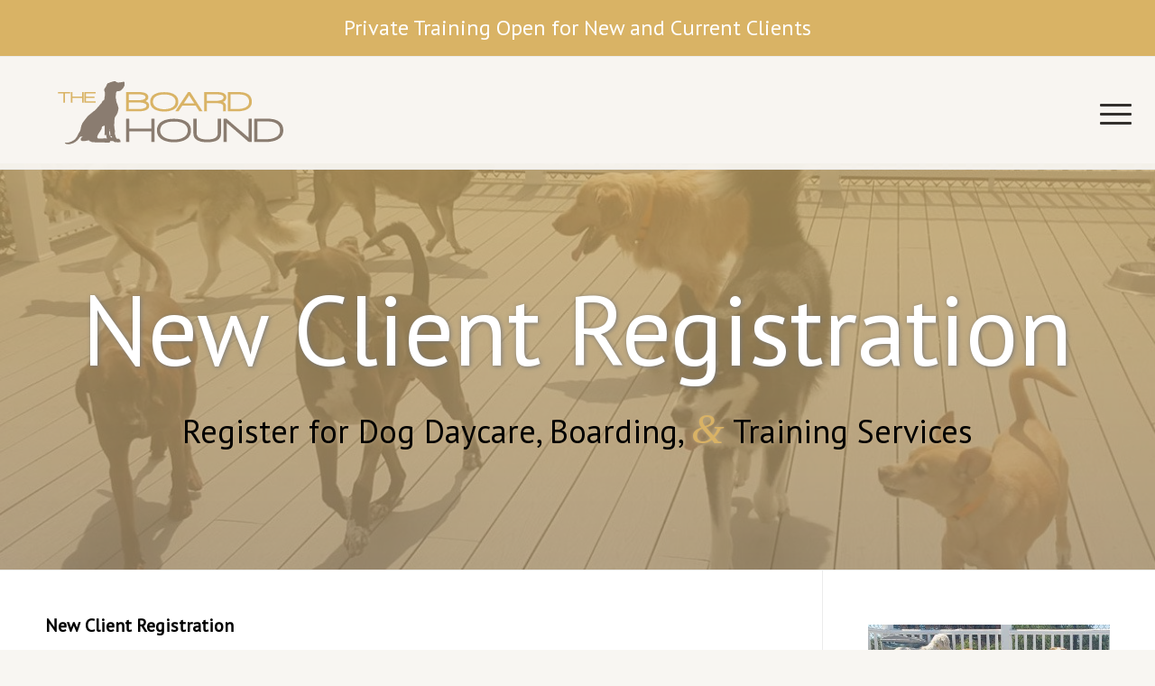

--- FILE ---
content_type: text/html; charset=UTF-8
request_url: https://theboardhound.com/registration-2/
body_size: 31445
content:
<!DOCTYPE html>
<html lang="en" class="html_stretched responsive av-preloader-disabled  html_header_top html_logo_left html_main_nav_header html_menu_right html_custom html_header_sticky html_header_shrinking html_header_topbar_active html_mobile_menu_phone html_header_searchicon_disabled html_content_align_center html_header_unstick_top html_header_stretch html_av-overlay-side html_av-overlay-side-classic html_av-submenu-noclone html_entry_id_1055003 av-cookies-no-cookie-consent av-no-preview av-default-lightbox html_text_menu_active av-mobile-menu-switch-default">
<head>
<meta charset="UTF-8" />
<script type="text/javascript">
/* <![CDATA[ */
var gform;gform||(document.addEventListener("gform_main_scripts_loaded",function(){gform.scriptsLoaded=!0}),document.addEventListener("gform/theme/scripts_loaded",function(){gform.themeScriptsLoaded=!0}),window.addEventListener("DOMContentLoaded",function(){gform.domLoaded=!0}),gform={domLoaded:!1,scriptsLoaded:!1,themeScriptsLoaded:!1,isFormEditor:()=>"function"==typeof InitializeEditor,callIfLoaded:function(o){return!(!gform.domLoaded||!gform.scriptsLoaded||!gform.themeScriptsLoaded&&!gform.isFormEditor()||(gform.isFormEditor()&&console.warn("The use of gform.initializeOnLoaded() is deprecated in the form editor context and will be removed in Gravity Forms 3.1."),o(),0))},initializeOnLoaded:function(o){gform.callIfLoaded(o)||(document.addEventListener("gform_main_scripts_loaded",()=>{gform.scriptsLoaded=!0,gform.callIfLoaded(o)}),document.addEventListener("gform/theme/scripts_loaded",()=>{gform.themeScriptsLoaded=!0,gform.callIfLoaded(o)}),window.addEventListener("DOMContentLoaded",()=>{gform.domLoaded=!0,gform.callIfLoaded(o)}))},hooks:{action:{},filter:{}},addAction:function(o,r,e,t){gform.addHook("action",o,r,e,t)},addFilter:function(o,r,e,t){gform.addHook("filter",o,r,e,t)},doAction:function(o){gform.doHook("action",o,arguments)},applyFilters:function(o){return gform.doHook("filter",o,arguments)},removeAction:function(o,r){gform.removeHook("action",o,r)},removeFilter:function(o,r,e){gform.removeHook("filter",o,r,e)},addHook:function(o,r,e,t,n){null==gform.hooks[o][r]&&(gform.hooks[o][r]=[]);var d=gform.hooks[o][r];null==n&&(n=r+"_"+d.length),gform.hooks[o][r].push({tag:n,callable:e,priority:t=null==t?10:t})},doHook:function(r,o,e){var t;if(e=Array.prototype.slice.call(e,1),null!=gform.hooks[r][o]&&((o=gform.hooks[r][o]).sort(function(o,r){return o.priority-r.priority}),o.forEach(function(o){"function"!=typeof(t=o.callable)&&(t=window[t]),"action"==r?t.apply(null,e):e[0]=t.apply(null,e)})),"filter"==r)return e[0]},removeHook:function(o,r,t,n){var e;null!=gform.hooks[o][r]&&(e=(e=gform.hooks[o][r]).filter(function(o,r,e){return!!(null!=n&&n!=o.tag||null!=t&&t!=o.priority)}),gform.hooks[o][r]=e)}});
/* ]]> */
</script>



<!-- mobile setting -->
<meta name="viewport" content="width=device-width, initial-scale=1">

<!-- Scripts/CSS and wp_head hook -->
<meta name='robots' content='index, follow, max-image-preview:large, max-snippet:-1, max-video-preview:-1' />

	<!-- This site is optimized with the Yoast SEO Premium plugin v26.2 (Yoast SEO v26.6) - https://yoast.com/wordpress/plugins/seo/ -->
	<title>New Client Registration - 2 - The Board Hound [ Premier Boarding Facility: Shirlington, Arlington, Virginia + Old Town Alexandria, Virginia ]</title>
	<meta name="description" content="Register for Dog Daycare, Boarding, or Training Services at the Board Hound. Services vary by location." />
	<link rel="canonical" href="https://theboardhound.com/registration-2/" />
	<meta property="og:locale" content="en_US" />
	<meta property="og:type" content="article" />
	<meta property="og:title" content="New Client Registration - 2" />
	<meta property="og:description" content="Register for Dog Daycare, Boarding, or Training Services at the Board Hound. Services vary by location." />
	<meta property="og:url" content="https://theboardhound.com/registration-2/" />
	<meta property="og:site_name" content="The Board Hound [ Premier Boarding Facility: Shirlington, Arlington, Virginia + Old Town Alexandria, Virginia ]" />
	<meta property="article:publisher" content="https://www.facebook.com/theboardhound" />
	<meta property="article:modified_time" content="2022-11-21T00:25:33+00:00" />
	<meta name="twitter:card" content="summary_large_image" />
	<meta name="twitter:label1" content="Est. reading time" />
	<meta name="twitter:data1" content="2 minutes" />
	<script type="application/ld+json" class="yoast-schema-graph">{"@context":"https://schema.org","@graph":[{"@type":"WebPage","@id":"https://theboardhound.com/registration-2/","url":"https://theboardhound.com/registration-2/","name":"New Client Registration - 2 - The Board Hound [ Premier Boarding Facility: Shirlington, Arlington, Virginia + Old Town Alexandria, Virginia ]","isPartOf":{"@id":"https://theboardhound.com/#website"},"datePublished":"2022-11-12T05:49:03+00:00","dateModified":"2022-11-21T00:25:33+00:00","description":"Register for Dog Daycare, Boarding, or Training Services at the Board Hound. Services vary by location.","breadcrumb":{"@id":"https://theboardhound.com/registration-2/#breadcrumb"},"inLanguage":"en","potentialAction":[{"@type":"ReadAction","target":["https://theboardhound.com/registration-2/"]}]},{"@type":"BreadcrumbList","@id":"https://theboardhound.com/registration-2/#breadcrumb","itemListElement":[{"@type":"ListItem","position":1,"name":"Home","item":"https://theboardhound.com/welcome/"},{"@type":"ListItem","position":2,"name":"New Client Registration &#8211; 2"}]},{"@type":"WebSite","@id":"https://theboardhound.com/#website","url":"https://theboardhound.com/","name":"The Board Hound [ Premier Boarding Facility: Shirlington, Arlington, Virginia + Old Town Alexandria, Virginia ]","description":"Premier Dog Care Facilities in Shirlington and Old Town Alexandria, Virginia","publisher":{"@id":"https://theboardhound.com/#organization"},"potentialAction":[{"@type":"SearchAction","target":{"@type":"EntryPoint","urlTemplate":"https://theboardhound.com/?s={search_term_string}"},"query-input":{"@type":"PropertyValueSpecification","valueRequired":true,"valueName":"search_term_string"}}],"inLanguage":"en"},{"@type":["Organization","Place","PetStore"],"@id":"https://theboardhound.com/#organization","name":"The Board Hound","url":"https://theboardhound.com/","logo":{"@id":"https://theboardhound.com/registration-2/#local-main-organization-logo"},"image":{"@id":"https://theboardhound.com/registration-2/#local-main-organization-logo"},"sameAs":["https://www.facebook.com/theboardhound","https://www.instagram.com/theboardhound/"],"address":{"@id":"https://theboardhound.com/registration-2/#local-main-place-address"},"geo":{"@type":"GeoCoordinates","latitude":"38.844000","longitude":"-77.086520"},"telephone":["703-382-9143"],"openingHoursSpecification":[{"@type":"OpeningHoursSpecification","dayOfWeek":["Sunday","Monday","Tuesday","Wednesday","Thursday","Friday","Saturday"],"opens":"09:00","closes":"17:00"}],"priceRange":"$$$"},{"@type":"PostalAddress","@id":"https://theboardhound.com/registration-2/#local-main-place-address","streetAddress":"3520 S Four Mile Run Drive","addressLocality":"Arlington","postalCode":"22206","addressRegion":"VA","addressCountry":"US"},{"@type":"ImageObject","inLanguage":"en","@id":"https://theboardhound.com/registration-2/#local-main-organization-logo","url":"https://theboardhound.com/wp-content/uploads/2020/05/the-board-hound-logo.png","contentUrl":"https://theboardhound.com/wp-content/uploads/2020/05/the-board-hound-logo.png","width":326,"height":124,"caption":"The Board Hound"}]}</script>
	<meta name="geo.placename" content="Arlington" />
	<meta name="geo.position" content="38.844000;-77.086520" />
	<meta name="geo.region" content="United States (US)" />
	<!-- / Yoast SEO Premium plugin. -->


<link rel='dns-prefetch' href='//www.google.com' />
<link rel="alternate" type="application/rss+xml" title="The Board Hound [ Premier Boarding Facility: Shirlington, Arlington, Virginia + Old Town Alexandria, Virginia ] &raquo; Feed" href="https://theboardhound.com/feed/" />
<link rel="alternate" type="application/rss+xml" title="The Board Hound [ Premier Boarding Facility: Shirlington, Arlington, Virginia + Old Town Alexandria, Virginia ] &raquo; Comments Feed" href="https://theboardhound.com/comments/feed/" />
<link rel="alternate" title="oEmbed (JSON)" type="application/json+oembed" href="https://theboardhound.com/wp-json/oembed/1.0/embed?url=https%3A%2F%2Ftheboardhound.com%2Fregistration-2%2F" />
<link rel="alternate" title="oEmbed (XML)" type="text/xml+oembed" href="https://theboardhound.com/wp-json/oembed/1.0/embed?url=https%3A%2F%2Ftheboardhound.com%2Fregistration-2%2F&#038;format=xml" />
		<style>
			.lazyload,
			.lazyloading {
				max-width: 100%;
			}
		</style>
				<!-- This site uses the Google Analytics by MonsterInsights plugin v9.11.0 - Using Analytics tracking - https://www.monsterinsights.com/ -->
							<script src="//www.googletagmanager.com/gtag/js?id=G-FRKQ86FDM7"  data-cfasync="false" data-wpfc-render="false" type="text/javascript" async></script>
			<script data-cfasync="false" data-wpfc-render="false" type="text/javascript">
				var mi_version = '9.11.0';
				var mi_track_user = true;
				var mi_no_track_reason = '';
								var MonsterInsightsDefaultLocations = {"page_location":"https:\/\/theboardhound.com\/registration-2\/"};
								if ( typeof MonsterInsightsPrivacyGuardFilter === 'function' ) {
					var MonsterInsightsLocations = (typeof MonsterInsightsExcludeQuery === 'object') ? MonsterInsightsPrivacyGuardFilter( MonsterInsightsExcludeQuery ) : MonsterInsightsPrivacyGuardFilter( MonsterInsightsDefaultLocations );
				} else {
					var MonsterInsightsLocations = (typeof MonsterInsightsExcludeQuery === 'object') ? MonsterInsightsExcludeQuery : MonsterInsightsDefaultLocations;
				}

								var disableStrs = [
										'ga-disable-G-FRKQ86FDM7',
									];

				/* Function to detect opted out users */
				function __gtagTrackerIsOptedOut() {
					for (var index = 0; index < disableStrs.length; index++) {
						if (document.cookie.indexOf(disableStrs[index] + '=true') > -1) {
							return true;
						}
					}

					return false;
				}

				/* Disable tracking if the opt-out cookie exists. */
				if (__gtagTrackerIsOptedOut()) {
					for (var index = 0; index < disableStrs.length; index++) {
						window[disableStrs[index]] = true;
					}
				}

				/* Opt-out function */
				function __gtagTrackerOptout() {
					for (var index = 0; index < disableStrs.length; index++) {
						document.cookie = disableStrs[index] + '=true; expires=Thu, 31 Dec 2099 23:59:59 UTC; path=/';
						window[disableStrs[index]] = true;
					}
				}

				if ('undefined' === typeof gaOptout) {
					function gaOptout() {
						__gtagTrackerOptout();
					}
				}
								window.dataLayer = window.dataLayer || [];

				window.MonsterInsightsDualTracker = {
					helpers: {},
					trackers: {},
				};
				if (mi_track_user) {
					function __gtagDataLayer() {
						dataLayer.push(arguments);
					}

					function __gtagTracker(type, name, parameters) {
						if (!parameters) {
							parameters = {};
						}

						if (parameters.send_to) {
							__gtagDataLayer.apply(null, arguments);
							return;
						}

						if (type === 'event') {
														parameters.send_to = monsterinsights_frontend.v4_id;
							var hookName = name;
							if (typeof parameters['event_category'] !== 'undefined') {
								hookName = parameters['event_category'] + ':' + name;
							}

							if (typeof MonsterInsightsDualTracker.trackers[hookName] !== 'undefined') {
								MonsterInsightsDualTracker.trackers[hookName](parameters);
							} else {
								__gtagDataLayer('event', name, parameters);
							}
							
						} else {
							__gtagDataLayer.apply(null, arguments);
						}
					}

					__gtagTracker('js', new Date());
					__gtagTracker('set', {
						'developer_id.dZGIzZG': true,
											});
					if ( MonsterInsightsLocations.page_location ) {
						__gtagTracker('set', MonsterInsightsLocations);
					}
										__gtagTracker('config', 'G-FRKQ86FDM7', {"forceSSL":"true","link_attribution":"true"} );
										window.gtag = __gtagTracker;										(function () {
						/* https://developers.google.com/analytics/devguides/collection/analyticsjs/ */
						/* ga and __gaTracker compatibility shim. */
						var noopfn = function () {
							return null;
						};
						var newtracker = function () {
							return new Tracker();
						};
						var Tracker = function () {
							return null;
						};
						var p = Tracker.prototype;
						p.get = noopfn;
						p.set = noopfn;
						p.send = function () {
							var args = Array.prototype.slice.call(arguments);
							args.unshift('send');
							__gaTracker.apply(null, args);
						};
						var __gaTracker = function () {
							var len = arguments.length;
							if (len === 0) {
								return;
							}
							var f = arguments[len - 1];
							if (typeof f !== 'object' || f === null || typeof f.hitCallback !== 'function') {
								if ('send' === arguments[0]) {
									var hitConverted, hitObject = false, action;
									if ('event' === arguments[1]) {
										if ('undefined' !== typeof arguments[3]) {
											hitObject = {
												'eventAction': arguments[3],
												'eventCategory': arguments[2],
												'eventLabel': arguments[4],
												'value': arguments[5] ? arguments[5] : 1,
											}
										}
									}
									if ('pageview' === arguments[1]) {
										if ('undefined' !== typeof arguments[2]) {
											hitObject = {
												'eventAction': 'page_view',
												'page_path': arguments[2],
											}
										}
									}
									if (typeof arguments[2] === 'object') {
										hitObject = arguments[2];
									}
									if (typeof arguments[5] === 'object') {
										Object.assign(hitObject, arguments[5]);
									}
									if ('undefined' !== typeof arguments[1].hitType) {
										hitObject = arguments[1];
										if ('pageview' === hitObject.hitType) {
											hitObject.eventAction = 'page_view';
										}
									}
									if (hitObject) {
										action = 'timing' === arguments[1].hitType ? 'timing_complete' : hitObject.eventAction;
										hitConverted = mapArgs(hitObject);
										__gtagTracker('event', action, hitConverted);
									}
								}
								return;
							}

							function mapArgs(args) {
								var arg, hit = {};
								var gaMap = {
									'eventCategory': 'event_category',
									'eventAction': 'event_action',
									'eventLabel': 'event_label',
									'eventValue': 'event_value',
									'nonInteraction': 'non_interaction',
									'timingCategory': 'event_category',
									'timingVar': 'name',
									'timingValue': 'value',
									'timingLabel': 'event_label',
									'page': 'page_path',
									'location': 'page_location',
									'title': 'page_title',
									'referrer' : 'page_referrer',
								};
								for (arg in args) {
																		if (!(!args.hasOwnProperty(arg) || !gaMap.hasOwnProperty(arg))) {
										hit[gaMap[arg]] = args[arg];
									} else {
										hit[arg] = args[arg];
									}
								}
								return hit;
							}

							try {
								f.hitCallback();
							} catch (ex) {
							}
						};
						__gaTracker.create = newtracker;
						__gaTracker.getByName = newtracker;
						__gaTracker.getAll = function () {
							return [];
						};
						__gaTracker.remove = noopfn;
						__gaTracker.loaded = true;
						window['__gaTracker'] = __gaTracker;
					})();
									} else {
										console.log("");
					(function () {
						function __gtagTracker() {
							return null;
						}

						window['__gtagTracker'] = __gtagTracker;
						window['gtag'] = __gtagTracker;
					})();
									}
			</script>
							<!-- / Google Analytics by MonsterInsights -->
		
<!-- google webfont font replacement -->

			<script type='text/javascript'>

				(function() {

					/*	check if webfonts are disabled by user setting via cookie - or user must opt in.	*/
					var html = document.getElementsByTagName('html')[0];
					var cookie_check = html.className.indexOf('av-cookies-needs-opt-in') >= 0 || html.className.indexOf('av-cookies-can-opt-out') >= 0;
					var allow_continue = true;
					var silent_accept_cookie = html.className.indexOf('av-cookies-user-silent-accept') >= 0;

					if( cookie_check && ! silent_accept_cookie )
					{
						if( ! document.cookie.match(/aviaCookieConsent/) || html.className.indexOf('av-cookies-session-refused') >= 0 )
						{
							allow_continue = false;
						}
						else
						{
							if( ! document.cookie.match(/aviaPrivacyRefuseCookiesHideBar/) )
							{
								allow_continue = false;
							}
							else if( ! document.cookie.match(/aviaPrivacyEssentialCookiesEnabled/) )
							{
								allow_continue = false;
							}
							else if( document.cookie.match(/aviaPrivacyGoogleWebfontsDisabled/) )
							{
								allow_continue = false;
							}
						}
					}

					if( allow_continue )
					{
						var f = document.createElement('link');

						f.type 	= 'text/css';
						f.rel 	= 'stylesheet';
						f.href 	= 'https://fonts.googleapis.com/css?family=PT+Sans&display=auto';
						f.id 	= 'avia-google-webfont';

						document.getElementsByTagName('head')[0].appendChild(f);
					}
				})();

			</script>
			<style id='wp-img-auto-sizes-contain-inline-css' type='text/css'>
img:is([sizes=auto i],[sizes^="auto," i]){contain-intrinsic-size:3000px 1500px}
/*# sourceURL=wp-img-auto-sizes-contain-inline-css */
</style>
<link rel='stylesheet' id='sbi_styles-css' href='https://theboardhound.com/wp-content/plugins/instagram-feed/css/sbi-styles.min.css?ver=6.10.0' type='text/css' media='all' />
<style id='wp-emoji-styles-inline-css' type='text/css'>

	img.wp-smiley, img.emoji {
		display: inline !important;
		border: none !important;
		box-shadow: none !important;
		height: 1em !important;
		width: 1em !important;
		margin: 0 0.07em !important;
		vertical-align: -0.1em !important;
		background: none !important;
		padding: 0 !important;
	}
/*# sourceURL=wp-emoji-styles-inline-css */
</style>
<style id='wp-block-library-inline-css' type='text/css'>
:root{--wp-block-synced-color:#7a00df;--wp-block-synced-color--rgb:122,0,223;--wp-bound-block-color:var(--wp-block-synced-color);--wp-editor-canvas-background:#ddd;--wp-admin-theme-color:#007cba;--wp-admin-theme-color--rgb:0,124,186;--wp-admin-theme-color-darker-10:#006ba1;--wp-admin-theme-color-darker-10--rgb:0,107,160.5;--wp-admin-theme-color-darker-20:#005a87;--wp-admin-theme-color-darker-20--rgb:0,90,135;--wp-admin-border-width-focus:2px}@media (min-resolution:192dpi){:root{--wp-admin-border-width-focus:1.5px}}.wp-element-button{cursor:pointer}:root .has-very-light-gray-background-color{background-color:#eee}:root .has-very-dark-gray-background-color{background-color:#313131}:root .has-very-light-gray-color{color:#eee}:root .has-very-dark-gray-color{color:#313131}:root .has-vivid-green-cyan-to-vivid-cyan-blue-gradient-background{background:linear-gradient(135deg,#00d084,#0693e3)}:root .has-purple-crush-gradient-background{background:linear-gradient(135deg,#34e2e4,#4721fb 50%,#ab1dfe)}:root .has-hazy-dawn-gradient-background{background:linear-gradient(135deg,#faaca8,#dad0ec)}:root .has-subdued-olive-gradient-background{background:linear-gradient(135deg,#fafae1,#67a671)}:root .has-atomic-cream-gradient-background{background:linear-gradient(135deg,#fdd79a,#004a59)}:root .has-nightshade-gradient-background{background:linear-gradient(135deg,#330968,#31cdcf)}:root .has-midnight-gradient-background{background:linear-gradient(135deg,#020381,#2874fc)}:root{--wp--preset--font-size--normal:16px;--wp--preset--font-size--huge:42px}.has-regular-font-size{font-size:1em}.has-larger-font-size{font-size:2.625em}.has-normal-font-size{font-size:var(--wp--preset--font-size--normal)}.has-huge-font-size{font-size:var(--wp--preset--font-size--huge)}.has-text-align-center{text-align:center}.has-text-align-left{text-align:left}.has-text-align-right{text-align:right}.has-fit-text{white-space:nowrap!important}#end-resizable-editor-section{display:none}.aligncenter{clear:both}.items-justified-left{justify-content:flex-start}.items-justified-center{justify-content:center}.items-justified-right{justify-content:flex-end}.items-justified-space-between{justify-content:space-between}.screen-reader-text{border:0;clip-path:inset(50%);height:1px;margin:-1px;overflow:hidden;padding:0;position:absolute;width:1px;word-wrap:normal!important}.screen-reader-text:focus{background-color:#ddd;clip-path:none;color:#444;display:block;font-size:1em;height:auto;left:5px;line-height:normal;padding:15px 23px 14px;text-decoration:none;top:5px;width:auto;z-index:100000}html :where(.has-border-color){border-style:solid}html :where([style*=border-top-color]){border-top-style:solid}html :where([style*=border-right-color]){border-right-style:solid}html :where([style*=border-bottom-color]){border-bottom-style:solid}html :where([style*=border-left-color]){border-left-style:solid}html :where([style*=border-width]){border-style:solid}html :where([style*=border-top-width]){border-top-style:solid}html :where([style*=border-right-width]){border-right-style:solid}html :where([style*=border-bottom-width]){border-bottom-style:solid}html :where([style*=border-left-width]){border-left-style:solid}html :where(img[class*=wp-image-]){height:auto;max-width:100%}:where(figure){margin:0 0 1em}html :where(.is-position-sticky){--wp-admin--admin-bar--position-offset:var(--wp-admin--admin-bar--height,0px)}@media screen and (max-width:600px){html :where(.is-position-sticky){--wp-admin--admin-bar--position-offset:0px}}

/*# sourceURL=wp-block-library-inline-css */
</style><style id='global-styles-inline-css' type='text/css'>
:root{--wp--preset--aspect-ratio--square: 1;--wp--preset--aspect-ratio--4-3: 4/3;--wp--preset--aspect-ratio--3-4: 3/4;--wp--preset--aspect-ratio--3-2: 3/2;--wp--preset--aspect-ratio--2-3: 2/3;--wp--preset--aspect-ratio--16-9: 16/9;--wp--preset--aspect-ratio--9-16: 9/16;--wp--preset--color--black: #000000;--wp--preset--color--cyan-bluish-gray: #abb8c3;--wp--preset--color--white: #ffffff;--wp--preset--color--pale-pink: #f78da7;--wp--preset--color--vivid-red: #cf2e2e;--wp--preset--color--luminous-vivid-orange: #ff6900;--wp--preset--color--luminous-vivid-amber: #fcb900;--wp--preset--color--light-green-cyan: #7bdcb5;--wp--preset--color--vivid-green-cyan: #00d084;--wp--preset--color--pale-cyan-blue: #8ed1fc;--wp--preset--color--vivid-cyan-blue: #0693e3;--wp--preset--color--vivid-purple: #9b51e0;--wp--preset--color--metallic-red: #b02b2c;--wp--preset--color--maximum-yellow-red: #edae44;--wp--preset--color--yellow-sun: #eeee22;--wp--preset--color--palm-leaf: #83a846;--wp--preset--color--aero: #7bb0e7;--wp--preset--color--old-lavender: #745f7e;--wp--preset--color--steel-teal: #5f8789;--wp--preset--color--raspberry-pink: #d65799;--wp--preset--color--medium-turquoise: #4ecac2;--wp--preset--gradient--vivid-cyan-blue-to-vivid-purple: linear-gradient(135deg,rgb(6,147,227) 0%,rgb(155,81,224) 100%);--wp--preset--gradient--light-green-cyan-to-vivid-green-cyan: linear-gradient(135deg,rgb(122,220,180) 0%,rgb(0,208,130) 100%);--wp--preset--gradient--luminous-vivid-amber-to-luminous-vivid-orange: linear-gradient(135deg,rgb(252,185,0) 0%,rgb(255,105,0) 100%);--wp--preset--gradient--luminous-vivid-orange-to-vivid-red: linear-gradient(135deg,rgb(255,105,0) 0%,rgb(207,46,46) 100%);--wp--preset--gradient--very-light-gray-to-cyan-bluish-gray: linear-gradient(135deg,rgb(238,238,238) 0%,rgb(169,184,195) 100%);--wp--preset--gradient--cool-to-warm-spectrum: linear-gradient(135deg,rgb(74,234,220) 0%,rgb(151,120,209) 20%,rgb(207,42,186) 40%,rgb(238,44,130) 60%,rgb(251,105,98) 80%,rgb(254,248,76) 100%);--wp--preset--gradient--blush-light-purple: linear-gradient(135deg,rgb(255,206,236) 0%,rgb(152,150,240) 100%);--wp--preset--gradient--blush-bordeaux: linear-gradient(135deg,rgb(254,205,165) 0%,rgb(254,45,45) 50%,rgb(107,0,62) 100%);--wp--preset--gradient--luminous-dusk: linear-gradient(135deg,rgb(255,203,112) 0%,rgb(199,81,192) 50%,rgb(65,88,208) 100%);--wp--preset--gradient--pale-ocean: linear-gradient(135deg,rgb(255,245,203) 0%,rgb(182,227,212) 50%,rgb(51,167,181) 100%);--wp--preset--gradient--electric-grass: linear-gradient(135deg,rgb(202,248,128) 0%,rgb(113,206,126) 100%);--wp--preset--gradient--midnight: linear-gradient(135deg,rgb(2,3,129) 0%,rgb(40,116,252) 100%);--wp--preset--font-size--small: 1rem;--wp--preset--font-size--medium: 1.125rem;--wp--preset--font-size--large: 1.75rem;--wp--preset--font-size--x-large: clamp(1.75rem, 3vw, 2.25rem);--wp--preset--spacing--20: 0.44rem;--wp--preset--spacing--30: 0.67rem;--wp--preset--spacing--40: 1rem;--wp--preset--spacing--50: 1.5rem;--wp--preset--spacing--60: 2.25rem;--wp--preset--spacing--70: 3.38rem;--wp--preset--spacing--80: 5.06rem;--wp--preset--shadow--natural: 6px 6px 9px rgba(0, 0, 0, 0.2);--wp--preset--shadow--deep: 12px 12px 50px rgba(0, 0, 0, 0.4);--wp--preset--shadow--sharp: 6px 6px 0px rgba(0, 0, 0, 0.2);--wp--preset--shadow--outlined: 6px 6px 0px -3px rgb(255, 255, 255), 6px 6px rgb(0, 0, 0);--wp--preset--shadow--crisp: 6px 6px 0px rgb(0, 0, 0);}:root { --wp--style--global--content-size: 800px;--wp--style--global--wide-size: 1130px; }:where(body) { margin: 0; }.wp-site-blocks > .alignleft { float: left; margin-right: 2em; }.wp-site-blocks > .alignright { float: right; margin-left: 2em; }.wp-site-blocks > .aligncenter { justify-content: center; margin-left: auto; margin-right: auto; }:where(.is-layout-flex){gap: 0.5em;}:where(.is-layout-grid){gap: 0.5em;}.is-layout-flow > .alignleft{float: left;margin-inline-start: 0;margin-inline-end: 2em;}.is-layout-flow > .alignright{float: right;margin-inline-start: 2em;margin-inline-end: 0;}.is-layout-flow > .aligncenter{margin-left: auto !important;margin-right: auto !important;}.is-layout-constrained > .alignleft{float: left;margin-inline-start: 0;margin-inline-end: 2em;}.is-layout-constrained > .alignright{float: right;margin-inline-start: 2em;margin-inline-end: 0;}.is-layout-constrained > .aligncenter{margin-left: auto !important;margin-right: auto !important;}.is-layout-constrained > :where(:not(.alignleft):not(.alignright):not(.alignfull)){max-width: var(--wp--style--global--content-size);margin-left: auto !important;margin-right: auto !important;}.is-layout-constrained > .alignwide{max-width: var(--wp--style--global--wide-size);}body .is-layout-flex{display: flex;}.is-layout-flex{flex-wrap: wrap;align-items: center;}.is-layout-flex > :is(*, div){margin: 0;}body .is-layout-grid{display: grid;}.is-layout-grid > :is(*, div){margin: 0;}body{padding-top: 0px;padding-right: 0px;padding-bottom: 0px;padding-left: 0px;}a:where(:not(.wp-element-button)){text-decoration: underline;}:root :where(.wp-element-button, .wp-block-button__link){background-color: #32373c;border-width: 0;color: #fff;font-family: inherit;font-size: inherit;font-style: inherit;font-weight: inherit;letter-spacing: inherit;line-height: inherit;padding-top: calc(0.667em + 2px);padding-right: calc(1.333em + 2px);padding-bottom: calc(0.667em + 2px);padding-left: calc(1.333em + 2px);text-decoration: none;text-transform: inherit;}.has-black-color{color: var(--wp--preset--color--black) !important;}.has-cyan-bluish-gray-color{color: var(--wp--preset--color--cyan-bluish-gray) !important;}.has-white-color{color: var(--wp--preset--color--white) !important;}.has-pale-pink-color{color: var(--wp--preset--color--pale-pink) !important;}.has-vivid-red-color{color: var(--wp--preset--color--vivid-red) !important;}.has-luminous-vivid-orange-color{color: var(--wp--preset--color--luminous-vivid-orange) !important;}.has-luminous-vivid-amber-color{color: var(--wp--preset--color--luminous-vivid-amber) !important;}.has-light-green-cyan-color{color: var(--wp--preset--color--light-green-cyan) !important;}.has-vivid-green-cyan-color{color: var(--wp--preset--color--vivid-green-cyan) !important;}.has-pale-cyan-blue-color{color: var(--wp--preset--color--pale-cyan-blue) !important;}.has-vivid-cyan-blue-color{color: var(--wp--preset--color--vivid-cyan-blue) !important;}.has-vivid-purple-color{color: var(--wp--preset--color--vivid-purple) !important;}.has-metallic-red-color{color: var(--wp--preset--color--metallic-red) !important;}.has-maximum-yellow-red-color{color: var(--wp--preset--color--maximum-yellow-red) !important;}.has-yellow-sun-color{color: var(--wp--preset--color--yellow-sun) !important;}.has-palm-leaf-color{color: var(--wp--preset--color--palm-leaf) !important;}.has-aero-color{color: var(--wp--preset--color--aero) !important;}.has-old-lavender-color{color: var(--wp--preset--color--old-lavender) !important;}.has-steel-teal-color{color: var(--wp--preset--color--steel-teal) !important;}.has-raspberry-pink-color{color: var(--wp--preset--color--raspberry-pink) !important;}.has-medium-turquoise-color{color: var(--wp--preset--color--medium-turquoise) !important;}.has-black-background-color{background-color: var(--wp--preset--color--black) !important;}.has-cyan-bluish-gray-background-color{background-color: var(--wp--preset--color--cyan-bluish-gray) !important;}.has-white-background-color{background-color: var(--wp--preset--color--white) !important;}.has-pale-pink-background-color{background-color: var(--wp--preset--color--pale-pink) !important;}.has-vivid-red-background-color{background-color: var(--wp--preset--color--vivid-red) !important;}.has-luminous-vivid-orange-background-color{background-color: var(--wp--preset--color--luminous-vivid-orange) !important;}.has-luminous-vivid-amber-background-color{background-color: var(--wp--preset--color--luminous-vivid-amber) !important;}.has-light-green-cyan-background-color{background-color: var(--wp--preset--color--light-green-cyan) !important;}.has-vivid-green-cyan-background-color{background-color: var(--wp--preset--color--vivid-green-cyan) !important;}.has-pale-cyan-blue-background-color{background-color: var(--wp--preset--color--pale-cyan-blue) !important;}.has-vivid-cyan-blue-background-color{background-color: var(--wp--preset--color--vivid-cyan-blue) !important;}.has-vivid-purple-background-color{background-color: var(--wp--preset--color--vivid-purple) !important;}.has-metallic-red-background-color{background-color: var(--wp--preset--color--metallic-red) !important;}.has-maximum-yellow-red-background-color{background-color: var(--wp--preset--color--maximum-yellow-red) !important;}.has-yellow-sun-background-color{background-color: var(--wp--preset--color--yellow-sun) !important;}.has-palm-leaf-background-color{background-color: var(--wp--preset--color--palm-leaf) !important;}.has-aero-background-color{background-color: var(--wp--preset--color--aero) !important;}.has-old-lavender-background-color{background-color: var(--wp--preset--color--old-lavender) !important;}.has-steel-teal-background-color{background-color: var(--wp--preset--color--steel-teal) !important;}.has-raspberry-pink-background-color{background-color: var(--wp--preset--color--raspberry-pink) !important;}.has-medium-turquoise-background-color{background-color: var(--wp--preset--color--medium-turquoise) !important;}.has-black-border-color{border-color: var(--wp--preset--color--black) !important;}.has-cyan-bluish-gray-border-color{border-color: var(--wp--preset--color--cyan-bluish-gray) !important;}.has-white-border-color{border-color: var(--wp--preset--color--white) !important;}.has-pale-pink-border-color{border-color: var(--wp--preset--color--pale-pink) !important;}.has-vivid-red-border-color{border-color: var(--wp--preset--color--vivid-red) !important;}.has-luminous-vivid-orange-border-color{border-color: var(--wp--preset--color--luminous-vivid-orange) !important;}.has-luminous-vivid-amber-border-color{border-color: var(--wp--preset--color--luminous-vivid-amber) !important;}.has-light-green-cyan-border-color{border-color: var(--wp--preset--color--light-green-cyan) !important;}.has-vivid-green-cyan-border-color{border-color: var(--wp--preset--color--vivid-green-cyan) !important;}.has-pale-cyan-blue-border-color{border-color: var(--wp--preset--color--pale-cyan-blue) !important;}.has-vivid-cyan-blue-border-color{border-color: var(--wp--preset--color--vivid-cyan-blue) !important;}.has-vivid-purple-border-color{border-color: var(--wp--preset--color--vivid-purple) !important;}.has-metallic-red-border-color{border-color: var(--wp--preset--color--metallic-red) !important;}.has-maximum-yellow-red-border-color{border-color: var(--wp--preset--color--maximum-yellow-red) !important;}.has-yellow-sun-border-color{border-color: var(--wp--preset--color--yellow-sun) !important;}.has-palm-leaf-border-color{border-color: var(--wp--preset--color--palm-leaf) !important;}.has-aero-border-color{border-color: var(--wp--preset--color--aero) !important;}.has-old-lavender-border-color{border-color: var(--wp--preset--color--old-lavender) !important;}.has-steel-teal-border-color{border-color: var(--wp--preset--color--steel-teal) !important;}.has-raspberry-pink-border-color{border-color: var(--wp--preset--color--raspberry-pink) !important;}.has-medium-turquoise-border-color{border-color: var(--wp--preset--color--medium-turquoise) !important;}.has-vivid-cyan-blue-to-vivid-purple-gradient-background{background: var(--wp--preset--gradient--vivid-cyan-blue-to-vivid-purple) !important;}.has-light-green-cyan-to-vivid-green-cyan-gradient-background{background: var(--wp--preset--gradient--light-green-cyan-to-vivid-green-cyan) !important;}.has-luminous-vivid-amber-to-luminous-vivid-orange-gradient-background{background: var(--wp--preset--gradient--luminous-vivid-amber-to-luminous-vivid-orange) !important;}.has-luminous-vivid-orange-to-vivid-red-gradient-background{background: var(--wp--preset--gradient--luminous-vivid-orange-to-vivid-red) !important;}.has-very-light-gray-to-cyan-bluish-gray-gradient-background{background: var(--wp--preset--gradient--very-light-gray-to-cyan-bluish-gray) !important;}.has-cool-to-warm-spectrum-gradient-background{background: var(--wp--preset--gradient--cool-to-warm-spectrum) !important;}.has-blush-light-purple-gradient-background{background: var(--wp--preset--gradient--blush-light-purple) !important;}.has-blush-bordeaux-gradient-background{background: var(--wp--preset--gradient--blush-bordeaux) !important;}.has-luminous-dusk-gradient-background{background: var(--wp--preset--gradient--luminous-dusk) !important;}.has-pale-ocean-gradient-background{background: var(--wp--preset--gradient--pale-ocean) !important;}.has-electric-grass-gradient-background{background: var(--wp--preset--gradient--electric-grass) !important;}.has-midnight-gradient-background{background: var(--wp--preset--gradient--midnight) !important;}.has-small-font-size{font-size: var(--wp--preset--font-size--small) !important;}.has-medium-font-size{font-size: var(--wp--preset--font-size--medium) !important;}.has-large-font-size{font-size: var(--wp--preset--font-size--large) !important;}.has-x-large-font-size{font-size: var(--wp--preset--font-size--x-large) !important;}
/*# sourceURL=global-styles-inline-css */
</style>

<link rel='stylesheet' id='uaf_client_css-css' href='https://theboardhound.com/wp-content/uploads/useanyfont/uaf.css?ver=1764788768' type='text/css' media='all' />
<link rel='stylesheet' id='dashicons-css' href='https://theboardhound.com/wp-includes/css/dashicons.min.css?ver=6.9' type='text/css' media='all' />
<link rel='stylesheet' id='gp-limit-dates-css' href='https://theboardhound.com/wp-content/plugins/gp-limit-dates/css/gp-limit-dates.min.css?ver=1.1.35' type='text/css' media='all' />
<link rel='stylesheet' id='gform_signature_foundation-css' href='https://theboardhound.com/wp-content/plugins/gravityformssignature/assets/css/dist/theme.min.css?ver=4.9.0' type='text/css' media='all' />
<link rel='stylesheet' id='gform_basic-css' href='https://theboardhound.com/wp-content/plugins/gravityforms/assets/css/dist/basic.min.css?ver=2.9.24' type='text/css' media='all' />
<link rel='stylesheet' id='gform_theme_components-css' href='https://theboardhound.com/wp-content/plugins/gravityforms/assets/css/dist/theme-components.min.css?ver=2.9.24' type='text/css' media='all' />
<link rel='stylesheet' id='gform_theme-css' href='https://theboardhound.com/wp-content/plugins/gravityforms/assets/css/dist/theme.min.css?ver=2.9.24' type='text/css' media='all' />
<link rel='stylesheet' id='avia-merged-styles-css' href='https://theboardhound.com/wp-content/uploads/dynamic_avia/avia-merged-styles-05fd656ebb55e4968232c082bf8d9e5e---6955a3655ee39.css' type='text/css' media='all' />
<link rel='stylesheet' id='avia-single-post-1055003-css' href='https://theboardhound.com/wp-content/uploads/dynamic_avia/avia_posts_css/post-1055003.css?ver=ver-1767509815' type='text/css' media='all' />
<script type="text/javascript" src="https://theboardhound.com/wp-includes/js/jquery/jquery.min.js?ver=3.7.1" id="jquery-core-js"></script>
<script type="text/javascript" src="https://theboardhound.com/wp-includes/js/jquery/jquery-migrate.min.js?ver=3.4.1" id="jquery-migrate-js"></script>
<script type="text/javascript" src="https://theboardhound.com/wp-content/plugins/google-analytics-for-wordpress/assets/js/frontend-gtag.min.js?ver=9.11.0" id="monsterinsights-frontend-script-js" async="async" data-wp-strategy="async"></script>
<script data-cfasync="false" data-wpfc-render="false" type="text/javascript" id='monsterinsights-frontend-script-js-extra'>/* <![CDATA[ */
var monsterinsights_frontend = {"js_events_tracking":"true","download_extensions":"doc,pdf,ppt,zip,xls,docx,pptx,xlsx","inbound_paths":"[{\"path\":\"\\\/go\\\/\",\"label\":\"affiliate\"},{\"path\":\"\\\/recommend\\\/\",\"label\":\"affiliate\"}]","home_url":"https:\/\/theboardhound.com","hash_tracking":"false","v4_id":"G-FRKQ86FDM7"};/* ]]> */
</script>
<script type="text/javascript" id="wpgmza_data-js-extra">
/* <![CDATA[ */
var wpgmza_google_api_status = {"message":"Enqueued","code":"ENQUEUED"};
//# sourceURL=wpgmza_data-js-extra
/* ]]> */
</script>
<script type="text/javascript" src="https://theboardhound.com/wp-content/plugins/wp-google-maps/wpgmza_data.js?ver=6.9" id="wpgmza_data-js"></script>
<script type="text/javascript" defer='defer' src="https://theboardhound.com/wp-content/plugins/gravityforms/js/jquery.json.min.js?ver=2.9.24" id="gform_json-js"></script>
<script type="text/javascript" id="gform_gravityforms-js-extra">
/* <![CDATA[ */
var gf_legacy = {"is_legacy":""};
var gf_global = {"gf_currency_config":{"name":"U.S. Dollar","symbol_left":"$","symbol_right":"","symbol_padding":"","thousand_separator":",","decimal_separator":".","decimals":2,"code":"USD"},"base_url":"https://theboardhound.com/wp-content/plugins/gravityforms","number_formats":[],"spinnerUrl":"https://theboardhound.com/wp-content/plugins/gravityforms/images/spinner.svg","version_hash":"aa4cf15b02e1b0f1bf158c5188fedbd6","strings":{"newRowAdded":"New row added.","rowRemoved":"Row removed","formSaved":"The form has been saved.  The content contains the link to return and complete the form."}};
var gform_i18n = {"datepicker":{"days":{"monday":"Mo","tuesday":"Tu","wednesday":"We","thursday":"Th","friday":"Fr","saturday":"Sa","sunday":"Su"},"months":{"january":"January","february":"February","march":"March","april":"April","may":"May","june":"June","july":"July","august":"August","september":"September","october":"October","november":"November","december":"December"},"firstDay":0,"iconText":"Select date"}};
var gf_legacy_multi = {"7":""};
var gform_gravityforms = {"strings":{"invalid_file_extension":"This type of file is not allowed. Must be one of the following:","delete_file":"Delete this file","in_progress":"in progress","file_exceeds_limit":"File exceeds size limit","illegal_extension":"This type of file is not allowed.","max_reached":"Maximum number of files reached","unknown_error":"There was a problem while saving the file on the server","currently_uploading":"Please wait for the uploading to complete","cancel":"Cancel","cancel_upload":"Cancel this upload","cancelled":"Cancelled","error":"Error","message":"Message"},"vars":{"images_url":"https://theboardhound.com/wp-content/plugins/gravityforms/images"}};
//# sourceURL=gform_gravityforms-js-extra
/* ]]> */
</script>
<script type="text/javascript" id="gform_gravityforms-js-before">
/* <![CDATA[ */

//# sourceURL=gform_gravityforms-js-before
/* ]]> */
</script>
<script type="text/javascript" defer='defer' src="https://theboardhound.com/wp-content/plugins/gravityforms/js/gravityforms.min.js?ver=2.9.24" id="gform_gravityforms-js"></script>
<script type="text/javascript" id="gform_conditional_logic-js-extra">
/* <![CDATA[ */
var gf_legacy = {"is_legacy":""};
//# sourceURL=gform_conditional_logic-js-extra
/* ]]> */
</script>
<script type="text/javascript" defer='defer' src="https://theboardhound.com/wp-content/plugins/gravityforms/js/conditional_logic.min.js?ver=2.9.24" id="gform_conditional_logic-js"></script>
<script type="text/javascript" defer='defer' src="https://www.google.com/recaptcha/api.js?hl=en&amp;ver=6.9#038;render=explicit" id="gform_recaptcha-js"></script>
<script type="text/javascript" src="https://theboardhound.com/wp-includes/js/plupload/moxie.min.js?ver=1.3.5.1" id="moxiejs-js"></script>
<script type="text/javascript" src="https://theboardhound.com/wp-includes/js/plupload/plupload.min.js?ver=2.1.9" id="plupload-js"></script>
<script type="text/javascript" defer='defer' src="https://theboardhound.com/wp-content/plugins/gravityforms/assets/js/dist/utils.min.js?ver=48a3755090e76a154853db28fc254681" id="gform_gravityforms_utils-js"></script>
<script type="text/javascript" src="https://theboardhound.com/wp-content/uploads/dynamic_avia/avia-head-scripts-4f5eead831c86c2e16cfa55444a254ca---6955a36568874.js" id="avia-head-scripts-js"></script>
<link rel="https://api.w.org/" href="https://theboardhound.com/wp-json/" /><link rel="alternate" title="JSON" type="application/json" href="https://theboardhound.com/wp-json/wp/v2/pages/1055003" /><link rel="EditURI" type="application/rsd+xml" title="RSD" href="https://theboardhound.com/xmlrpc.php?rsd" />
<meta name="generator" content="WordPress 6.9" />
<link rel='shortlink' href='https://theboardhound.com/?p=1055003' />
		<script>
			document.documentElement.className = document.documentElement.className.replace('no-js', 'js');
		</script>
				<style>
			.no-js img.lazyload {
				display: none;
			}

			figure.wp-block-image img.lazyloading {
				min-width: 150px;
			}

			.lazyload,
			.lazyloading {
				--smush-placeholder-width: 100px;
				--smush-placeholder-aspect-ratio: 1/1;
				width: var(--smush-image-width, var(--smush-placeholder-width)) !important;
				aspect-ratio: var(--smush-image-aspect-ratio, var(--smush-placeholder-aspect-ratio)) !important;
			}

						.lazyload, .lazyloading {
				opacity: 0;
			}

			.lazyloaded {
				opacity: 1;
				transition: opacity 400ms;
				transition-delay: 0ms;
			}

					</style>
		
<link rel="icon" href="/wp-content/uploads/2020/05/favicon.ico" type="image/x-icon">
<!--[if lt IE 9]><script src="https://theboardhound.com/wp-content/themes/enfold/js/html5shiv.js"></script><![endif]--><link rel="profile" href="https://gmpg.org/xfn/11" />
<link rel="alternate" type="application/rss+xml" title="The Board Hound [ Premier Boarding Facility: Shirlington, Arlington, Virginia + Old Town Alexandria, Virginia ] RSS2 Feed" href="https://theboardhound.com/feed/" />
<link rel="pingback" href="https://theboardhound.com/xmlrpc.php" />

<style type='text/css' media='screen'>
 #top #header_main > .container, #top #header_main > .container .main_menu  .av-main-nav > li > a, #top #header_main #menu-item-shop .cart_dropdown_link{ height:124px; line-height: 124px; }
 .html_top_nav_header .av-logo-container{ height:124px;  }
 .html_header_top.html_header_sticky #top #wrap_all #main{ padding-top:154px; } 
</style>

<!-- To speed up the rendering and to display the site as fast as possible to the user we include some styles and scripts for above the fold content inline -->
<script type="text/javascript">'use strict';var avia_is_mobile=!1;if(/Android|webOS|iPhone|iPad|iPod|BlackBerry|IEMobile|Opera Mini/i.test(navigator.userAgent)&&'ontouchstart' in document.documentElement){avia_is_mobile=!0;document.documentElement.className+=' avia_mobile '}
else{document.documentElement.className+=' avia_desktop '};document.documentElement.className+=' js_active ';(function(){var e=['-webkit-','-moz-','-ms-',''],n='',o=!1,a=!1;for(var t in e){if(e[t]+'transform' in document.documentElement.style){o=!0;n=e[t]+'transform'};if(e[t]+'perspective' in document.documentElement.style){a=!0}};if(o){document.documentElement.className+=' avia_transform '};if(a){document.documentElement.className+=' avia_transform3d '};if(typeof document.getElementsByClassName=='function'&&typeof document.documentElement.getBoundingClientRect=='function'&&avia_is_mobile==!1){if(n&&window.innerHeight>0){setTimeout(function(){var e=0,o={},a=0,t=document.getElementsByClassName('av-parallax'),i=window.pageYOffset||document.documentElement.scrollTop;for(e=0;e<t.length;e++){t[e].style.top='0px';o=t[e].getBoundingClientRect();a=Math.ceil((window.innerHeight+i-o.top)*0.3);t[e].style[n]='translate(0px, '+a+'px)';t[e].style.top='auto';t[e].className+=' enabled-parallax '}},50)}}})();</script><style type="text/css">
		@font-face {font-family: 'entypo-fontello-enfold'; font-weight: normal; font-style: normal; font-display: auto;
		src: url('https://theboardhound.com/wp-content/themes/enfold/config-templatebuilder/avia-template-builder/assets/fonts/entypo-fontello-enfold/entypo-fontello-enfold.woff2') format('woff2'),
		url('https://theboardhound.com/wp-content/themes/enfold/config-templatebuilder/avia-template-builder/assets/fonts/entypo-fontello-enfold/entypo-fontello-enfold.woff') format('woff'),
		url('https://theboardhound.com/wp-content/themes/enfold/config-templatebuilder/avia-template-builder/assets/fonts/entypo-fontello-enfold/entypo-fontello-enfold.ttf') format('truetype'),
		url('https://theboardhound.com/wp-content/themes/enfold/config-templatebuilder/avia-template-builder/assets/fonts/entypo-fontello-enfold/entypo-fontello-enfold.svg#entypo-fontello-enfold') format('svg'),
		url('https://theboardhound.com/wp-content/themes/enfold/config-templatebuilder/avia-template-builder/assets/fonts/entypo-fontello-enfold/entypo-fontello-enfold.eot'),
		url('https://theboardhound.com/wp-content/themes/enfold/config-templatebuilder/avia-template-builder/assets/fonts/entypo-fontello-enfold/entypo-fontello-enfold.eot?#iefix') format('embedded-opentype');
		}

		#top .avia-font-entypo-fontello-enfold, body .avia-font-entypo-fontello-enfold, html body [data-av_iconfont='entypo-fontello-enfold']:before{ font-family: 'entypo-fontello-enfold'; }
		
		@font-face {font-family: 'entypo-fontello'; font-weight: normal; font-style: normal; font-display: auto;
		src: url('https://theboardhound.com/wp-content/themes/enfold/config-templatebuilder/avia-template-builder/assets/fonts/entypo-fontello/entypo-fontello.woff2') format('woff2'),
		url('https://theboardhound.com/wp-content/themes/enfold/config-templatebuilder/avia-template-builder/assets/fonts/entypo-fontello/entypo-fontello.woff') format('woff'),
		url('https://theboardhound.com/wp-content/themes/enfold/config-templatebuilder/avia-template-builder/assets/fonts/entypo-fontello/entypo-fontello.ttf') format('truetype'),
		url('https://theboardhound.com/wp-content/themes/enfold/config-templatebuilder/avia-template-builder/assets/fonts/entypo-fontello/entypo-fontello.svg#entypo-fontello') format('svg'),
		url('https://theboardhound.com/wp-content/themes/enfold/config-templatebuilder/avia-template-builder/assets/fonts/entypo-fontello/entypo-fontello.eot'),
		url('https://theboardhound.com/wp-content/themes/enfold/config-templatebuilder/avia-template-builder/assets/fonts/entypo-fontello/entypo-fontello.eot?#iefix') format('embedded-opentype');
		}

		#top .avia-font-entypo-fontello, body .avia-font-entypo-fontello, html body [data-av_iconfont='entypo-fontello']:before{ font-family: 'entypo-fontello'; }
		</style>

<!--
Debugging Info for Theme support: 

Theme: Enfold
Version: 7.1.1
Installed: enfold
AviaFramework Version: 5.6
AviaBuilder Version: 6.0
aviaElementManager Version: 1.0.1
- - - - - - - - - - -
ChildTheme: blueunderground
ChildTheme Version: 1.0
ChildTheme Installed: enfold

- - - - - - - - - - -
ML:256-PU:41-PLA:29
WP:6.9
Compress: CSS:all theme files - JS:all theme files
Updates: disabled
PLAu:27
-->
</head>

<body data-rsssl=1 id="top" class="wp-singular page-template-default page page-id-1055003 wp-theme-enfold wp-child-theme-blueunderground stretched rtl_columns av-curtain-numeric pt_sans  post-type-page avia-responsive-images-support av-recaptcha-enabled av-google-badge-hide" itemscope="itemscope" itemtype="https://schema.org/WebPage" >

	
	<div id='wrap_all'>

	
<header id='header' class='all_colors header_color light_bg_color  av_header_top av_logo_left av_main_nav_header av_menu_right av_custom av_header_sticky av_header_shrinking av_header_stretch av_mobile_menu_phone av_header_searchicon_disabled av_header_unstick_top av_bottom_nav_disabled  av_header_border_disabled'  data-av_shrink_factor='50' role="banner" itemscope="itemscope" itemtype="https://schema.org/WPHeader" >

		<div id='header_meta' class='container_wrap container_wrap_meta  av_phone_active_left av_extra_header_active av_entry_id_1055003'>

			      <div class='container'>
			      <div class='phone-info '><div><a href="/dog-training/dog-training-private-training/">Private Training Open for New and Current Clients</a></div></div>			      </div>
		</div>

		<div  id='header_main' class='container_wrap container_wrap_logo'>

        <div class='container av-logo-container'><div class='inner-container'><span class='logo avia-standard-logo'><a href='https://theboardhound.com/' class='' aria-label='The Board Hound [ Premier Boarding Facility: Shirlington, Arlington, Virginia + Old Town Alexandria, Virginia ]' ><img data-src="/wp-content/uploads/2020/05/the-board-hound-logo.png" height="100" width="300" alt='The Board Hound [ Premier Boarding Facility: Shirlington, Arlington, Virginia + Old Town Alexandria, Virginia ]' title='' src="[data-uri]" class="lazyload" style="--smush-placeholder-width: 300px; --smush-placeholder-aspect-ratio: 300/100;" /></a></span><nav class='main_menu' data-selectname='Select a page'  role="navigation" itemscope="itemscope" itemtype="https://schema.org/SiteNavigationElement" ><div class="avia-menu av-main-nav-wrap"><ul role="menu" class="menu av-main-nav" id="avia-menu"><li role="menuitem" id="menu-item-1055335" class="menu-item menu-item-type-post_type menu-item-object-page menu-item-has-children menu-item-top-level menu-item-top-level-1"><a href="https://theboardhound.com/dog-daycare/" itemprop="url" tabindex="0"><span class="avia-bullet"></span><span class="avia-menu-text">Dog Daycare</span><span class="avia-menu-fx"><span class="avia-arrow-wrap"><span class="avia-arrow"></span></span></span></a>


<ul class="sub-menu">
	<li role="menuitem" id="menu-item-1055336" class="menu-item menu-item-type-post_type menu-item-object-page"><a href="https://theboardhound.com/dog-daycare/dog-daycare-new-clients/" itemprop="url" tabindex="0"><span class="avia-bullet"></span><span class="avia-menu-text">Daycare Evaluation</span></a></li>
	<li role="menuitem" id="menu-item-1055337" class="menu-item menu-item-type-post_type menu-item-object-page"><a href="https://theboardhound.com/dog-daycare/dog-daycare-pricing/" itemprop="url" tabindex="0"><span class="avia-bullet"></span><span class="avia-menu-text">Daycare Pricing &#038; Options</span></a></li>
	<li role="menuitem" id="menu-item-1055338" class="menu-item menu-item-type-post_type menu-item-object-page"><a href="https://theboardhound.com/stepp-socialization-training-enrichment-play-program/" itemprop="url" tabindex="0"><span class="avia-bullet"></span><span class="avia-menu-text">What is STEPP Daycare?</span></a></li>
	<li role="menuitem" id="menu-item-1055339" class="menu-item menu-item-type-post_type menu-item-object-page"><a href="https://theboardhound.com/dog-daycare/schedule-dog-daycare/" itemprop="url" tabindex="0"><span class="avia-bullet"></span><span class="avia-menu-text">Schedule Daycare</span></a></li>
</ul>
</li>
<li role="menuitem" id="menu-item-1055344" class="menu-item menu-item-type-post_type menu-item-object-page menu-item-has-children menu-item-top-level menu-item-top-level-2"><a href="https://theboardhound.com/dog-training/" itemprop="url" tabindex="0"><span class="avia-bullet"></span><span class="avia-menu-text">Dog Training</span><span class="avia-menu-fx"><span class="avia-arrow-wrap"><span class="avia-arrow"></span></span></span></a>


<ul class="sub-menu">
	<li role="menuitem" id="menu-item-1055345" class="menu-item menu-item-type-post_type menu-item-object-page"><a href="https://theboardhound.com/puppy-services/" itemprop="url" tabindex="0"><span class="avia-bullet"></span><span class="avia-menu-text">Puppy Socialization</span></a></li>
	<li role="menuitem" id="menu-item-1055346" class="menu-item menu-item-type-post_type menu-item-object-page"><a href="https://theboardhound.com/dog-training/specialized-socialization/" itemprop="url" tabindex="0"><span class="avia-bullet"></span><span class="avia-menu-text">Specialized Socialization</span></a></li>
	<li role="menuitem" id="menu-item-1055347" class="menu-item menu-item-type-post_type menu-item-object-page"><a href="https://theboardhound.com/dog-training/dog-training-group-training/" itemprop="url" tabindex="0"><span class="avia-bullet"></span><span class="avia-menu-text">Group Training</span></a></li>
	<li role="menuitem" id="menu-item-1055348" class="menu-item menu-item-type-post_type menu-item-object-page"><a href="https://theboardhound.com/dog-training/dog-training-private-training/" itemprop="url" tabindex="0"><span class="avia-bullet"></span><span class="avia-menu-text">Private Training</span></a></li>
	<li role="menuitem" id="menu-item-1055349" class="menu-item menu-item-type-post_type menu-item-object-page"><a href="https://theboardhound.com/dog-training/the-academy/" itemprop="url" tabindex="0"><span class="avia-bullet"></span><span class="avia-menu-text">The Academy</span></a></li>
</ul>
</li>
<li role="menuitem" id="menu-item-1055350" class="menu-item menu-item-type-post_type menu-item-object-page menu-item-top-level menu-item-top-level-3"><a href="https://theboardhound.com/the-board-hound-old-town/" itemprop="url" tabindex="0"><span class="avia-bullet"></span><span class="avia-menu-text">Location</span><span class="avia-menu-fx"><span class="avia-arrow-wrap"><span class="avia-arrow"></span></span></span></a></li>
<li role="menuitem" id="menu-item-1055352" class="menu-item menu-item-type-post_type menu-item-object-page menu-item-top-level menu-item-top-level-4"><a href="https://theboardhound.com/calendar/" itemprop="url" tabindex="0"><span class="avia-bullet"></span><span class="avia-menu-text">Calendar</span><span class="avia-menu-fx"><span class="avia-arrow-wrap"><span class="avia-arrow"></span></span></span></a></li>
<li role="menuitem" id="menu-item-1055353" class="menu-item menu-item-type-post_type menu-item-object-page menu-item-has-children menu-item-top-level menu-item-top-level-5"><a href="https://theboardhound.com/about/" itemprop="url" tabindex="0"><span class="avia-bullet"></span><span class="avia-menu-text">About</span><span class="avia-menu-fx"><span class="avia-arrow-wrap"><span class="avia-arrow"></span></span></span></a>


<ul class="sub-menu">
	<li role="menuitem" id="menu-item-1055354" class="menu-item menu-item-type-post_type menu-item-object-page"><a href="https://theboardhound.com/photographs/" itemprop="url" tabindex="0"><span class="avia-bullet"></span><span class="avia-menu-text">Photos</span></a></li>
	<li role="menuitem" id="menu-item-1055355" class="menu-item menu-item-type-post_type menu-item-object-page"><a href="https://theboardhound.com/staff/" itemprop="url" tabindex="0"><span class="avia-bullet"></span><span class="avia-menu-text">Staff</span></a></li>
	<li role="menuitem" id="menu-item-1055356" class="menu-item menu-item-type-post_type menu-item-object-page"><a href="https://theboardhound.com/careers/" itemprop="url" tabindex="0"><span class="avia-bullet"></span><span class="avia-menu-text">Career Info</span></a></li>
	<li role="menuitem" id="menu-item-1055357" class="menu-item menu-item-type-post_type menu-item-object-page"><a href="https://theboardhound.com/careers/employment-application/" itemprop="url" tabindex="0"><span class="avia-bullet"></span><span class="avia-menu-text">Employment Application</span></a></li>
</ul>
</li>
<li role="menuitem" id="menu-item-1055358" class="menu-item menu-item-type-post_type menu-item-object-page menu-item-top-level menu-item-top-level-6"><a href="https://theboardhound.com/contact/" itemprop="url" tabindex="0"><span class="avia-bullet"></span><span class="avia-menu-text">Contact</span><span class="avia-menu-fx"><span class="avia-arrow-wrap"><span class="avia-arrow"></span></span></span></a></li>
<li role="menuitem" id="menu-item-1055359" class="bu-main-new-client menu-item menu-item-type-post_type menu-item-object-page menu-item-top-level menu-item-top-level-7"><a href="https://theboardhound.com/registration/" itemprop="url" tabindex="0"><span class="avia-bullet"></span><span class="avia-menu-text">New Client Registration</span><span class="avia-menu-fx"><span class="avia-arrow-wrap"><span class="avia-arrow"></span></span></span></a></li>
<li class="av-burger-menu-main menu-item-avia-special " role="menuitem">
	        			<a href="#" aria-label="Menu" aria-hidden="false">
							<span class="av-hamburger av-hamburger--spin av-js-hamburger">
								<span class="av-hamburger-box">
						          <span class="av-hamburger-inner"></span>
						          <strong>Menu</strong>
								</span>
							</span>
							<span class="avia_hidden_link_text">Menu</span>
						</a>
	        		   </li></ul></div></nav></div> </div> 
		<!-- end container_wrap-->
		</div>
<div class="header_bg"></div>
<!-- end header -->
</header>

	<div id='main' class='all_colors' data-scroll-offset='124'>

	<div id='bu-body-header-color-block-id'  class='avia-section av-tiikcc-1eb87f7ce465386d0d375de23c3c44b4 main_color avia-section-default avia-no-border-styling  avia-builder-el-0  el_before_av_one_full  avia-builder-el-first  bu-body-header-color-block-cl avia-full-stretch avia-bg-style-scroll av-minimum-height av-minimum-height-custom av-height-custom  container_wrap sidebar_right'  data-section-bg-repeat='stretch' data-av_minimum_height_px='450'><div class='container av-section-cont-open' style='height:450px'><main  role="main" itemprop="mainContentOfPage"  class='template-page content  av-content-small alpha units'><div class='post-entry post-entry-type-page post-entry-1055003'><div class='entry-content-wrapper clearfix'>
<div  id="bu-body-header-unit-block-id"  class='flex_column av-kbv0cxan-6c2e4cd35f9994d3b31862f9a69a8980 av_one_full  avia-builder-el-1  avia-builder-el-no-sibling  bu-body-header-unit-block-cl first flex_column_div av-zero-column-padding  '     ><div  id="bu-body-header-title-id"  class='av-special-heading av-vuxu6h-7a6596963b69673d8b1e401dc602320c av-special-heading-h1 custom-color-heading blockquote modern-quote modern-centered  avia-builder-el-2  el_before_av_heading  avia-builder-el-first  bu-body-header-title-cl av-inherit-size'><h1 class='av-special-heading-tag '  itemprop="headline"  >New Client Registration</h1><div class="special-heading-border"><div class="special-heading-inner-border"></div></div></div>
<div  id="bu-body-header-subtitle-id"  class='av-special-heading av-kn54q916-37da1f55e358fd3c7721e579c00648ee av-special-heading-h2 blockquote modern-quote modern-centered  avia-builder-el-3  el_after_av_heading  avia-builder-el-last  bu-body-header-subtitle-cl av-inherit-size'><h2 class='av-special-heading-tag '  itemprop="headline"  >Register for Dog Daycare, Boarding, <span class='special_amp'>&amp;</span> Training Services</h2><div class="special-heading-border"><div class="special-heading-inner-border"></div></div></div></div>
</div></div></main><!-- close content main element --></div></div><div id='after_section_1'  class='main_color av_default_container_wrap container_wrap sidebar_right'  ><div class='container av-section-cont-open' ><div class='template-page content  av-content-small alpha units'><div class='post-entry post-entry-type-page post-entry-1055003'><div class='entry-content-wrapper clearfix'>
<div  id="bu-body-content-unit-block-id"  class='flex_column av-kbv5bfbh-3a7e9569d1b3239b72116fc41dd60b50 av_one_full  avia-builder-el-4  el_after_av_section  avia-builder-el-no-sibling  bu-body-content-unit-block-cl first flex_column_div av-zero-column-padding  '     ><section  class='av_textblock_section av-kbv5cuzz-ef616963931c69598f6c52857cd557ea '   itemscope="itemscope" itemtype="https://schema.org/CreativeWork" ><div class='avia_textblock'  itemprop="text" ><h3>New Client Registration</h3>
<p>The Board Hound is currently accepting New Client Registration for all Training Services, and Puppy Daycare. Please register below before requesting your initial visit. This form only needs to be completed once.</p>
<p>New Client Registration for Daycare and/or Boarding services is closed. Additional evaluation spots will open in 2023.</p>
<p>If your dog is a puppy under 6 months old, we are accepting new clients for Puppy Daycare. Please submit this form below and then reach out to <a href="mailto:oldtown@theboardhound.com"><strong>oldtown@theboardhound.com</strong></a> to get registered for Puppy Daycare at either location.</p>
</div></section>
<div  class='hr av-laq1qyap-a667e98754c4c8e7a0f592fe7a2f47ab hr-invisible  avia-builder-el-6  el_after_av_textblock  el_before_av_codeblock '><span class='hr-inner '><span class="hr-inner-style"></span></span></div>
<section class="avia_codeblock_section  avia_code_block_0"  itemscope="itemscope" itemtype="https://schema.org/CreativeWork" ><div class='avia_codeblock '  itemprop="text" >
                <div class='gf_browser_chrome gform_wrapper gravity-theme gform-theme--no-framework' data-form-theme='gravity-theme' data-form-index='0' id='gform_wrapper_7' style='display:none'><div id='gf_7' class='gform_anchor' tabindex='-1'></div><form method='post' enctype='multipart/form-data' target='gform_ajax_frame_7' id='gform_7'  action='/registration-2/#gf_7' data-formid='7' novalidate>					<div style="display: none !important;" class="akismet-fields-container gf_invisible" data-prefix="ak_">
						<label>&#916;<textarea name="ak_hp_textarea" cols="45" rows="8" maxlength="100"></textarea></label>
						<input type="hidden" id="ak_js_1" name="ak_js" value="225" />
						<script type="text/javascript">
/* <![CDATA[ */
document.getElementById( "ak_js_1" ).setAttribute( "value", ( new Date() ).getTime() );
/* ]]> */
</script>

					</div>
                        <div class='gform-body gform_body'><div id='gform_fields_7' class='gform_fields top_label form_sublabel_below description_below validation_below'><div id="field_7_3" class="gfield gfield--type-section gsection field_sublabel_below gfield--has-description field_description_below field_validation_below gfield_visibility_visible"  ><h3 class="gsection_title">New Client Information</h3><div class='gsection_description' id='gfield_description_7_3'>Complete this form to register for daycare, boarding, or training services.</div></div><fieldset id="field_7_1" class="gfield gfield--type-name gfield_contains_required field_sublabel_below gfield--no-description field_description_below field_validation_below gfield_visibility_visible"  ><legend class='gfield_label gform-field-label gfield_label_before_complex' >Owner&#039;s Name<span class="gfield_required"><span class="gfield_required gfield_required_text">(Required)</span></span></legend><div class='ginput_complex ginput_container ginput_container--name no_prefix has_first_name no_middle_name has_last_name no_suffix gf_name_has_2 ginput_container_name gform-grid-row' id='input_7_1'>
                            
                            <span id='input_7_1_3_container' class='name_first gform-grid-col gform-grid-col--size-auto' >
                                                    <input type='text' name='input_1.3' id='input_7_1_3' value='' tabindex='50'  aria-required='true'     />
                                                    <label for='input_7_1_3' class='gform-field-label gform-field-label--type-sub '>First</label>
                                                </span>
                            
                            <span id='input_7_1_6_container' class='name_last gform-grid-col gform-grid-col--size-auto' >
                                                    <input type='text' name='input_1.6' id='input_7_1_6' value='' tabindex='52'  aria-required='true'     />
                                                    <label for='input_7_1_6' class='gform-field-label gform-field-label--type-sub '>Last</label>
                                                </span>
                            
                        </div></fieldset><fieldset id="field_7_4" class="gfield gfield--type-address gfield--width-full gfield_contains_required field_sublabel_below gfield--no-description field_description_below field_validation_below gfield_visibility_visible"  ><legend class='gfield_label gform-field-label gfield_label_before_complex' >Address<span class="gfield_required"><span class="gfield_required gfield_required_text">(Required)</span></span></legend>    
                    <div class='ginput_complex ginput_container has_street has_street2 has_city has_state has_zip has_country ginput_container_address gform-grid-row' id='input_7_4' >
                         <span class='ginput_full address_line_1 ginput_address_line_1 gform-grid-col' id='input_7_4_1_container' >
                                        <input type='text' name='input_4.1' id='input_7_4_1' value='' tabindex='54'  placeholder='e.g. 1234 Main Street' aria-required='true'    />
                                        <label for='input_7_4_1' id='input_7_4_1_label' class='gform-field-label gform-field-label--type-sub '>Street Address</label>
                                    </span><span class='ginput_full address_line_2 ginput_address_line_2 gform-grid-col' id='input_7_4_2_container' >
                                        <input type='text' name='input_4.2' id='input_7_4_2' value='' tabindex='55'    aria-required='false'   />
                                        <label for='input_7_4_2' id='input_7_4_2_label' class='gform-field-label gform-field-label--type-sub '>Apartment, unit, or suite number</label>
                                    </span><span class='ginput_left address_city ginput_address_city gform-grid-col' id='input_7_4_3_container' >
                                    <input type='text' name='input_4.3' id='input_7_4_3' value='' tabindex='56'   aria-required='true'    />
                                    <label for='input_7_4_3' id='input_7_4_3_label' class='gform-field-label gform-field-label--type-sub '>City</label>
                                 </span><span class='ginput_right address_state ginput_address_state gform-grid-col' id='input_7_4_4_container' >
                                        <input type='text' name='input_4.4' id='input_7_4_4' value='' tabindex='58'     aria-required='true'    />
                                        <label for='input_7_4_4' id='input_7_4_4_label' class='gform-field-label gform-field-label--type-sub '>State / Province / Region</label>
                                      </span><span class='ginput_left address_zip ginput_address_zip gform-grid-col' id='input_7_4_5_container' >
                                    <input type='text' name='input_4.5' id='input_7_4_5' value='' tabindex='59'   aria-required='true'    />
                                    <label for='input_7_4_5' id='input_7_4_5_label' class='gform-field-label gform-field-label--type-sub '>ZIP / Postal Code</label>
                                </span><span class='ginput_right address_country ginput_address_country gform-grid-col' id='input_7_4_6_container' >
                                        <select name='input_4.6' id='input_7_4_6' tabindex='60'  aria-required='true'    ><option value='' ></option><option value='Afghanistan' >Afghanistan</option><option value='Albania' >Albania</option><option value='Algeria' >Algeria</option><option value='American Samoa' >American Samoa</option><option value='Andorra' >Andorra</option><option value='Angola' >Angola</option><option value='Anguilla' >Anguilla</option><option value='Antarctica' >Antarctica</option><option value='Antigua and Barbuda' >Antigua and Barbuda</option><option value='Argentina' >Argentina</option><option value='Armenia' >Armenia</option><option value='Aruba' >Aruba</option><option value='Australia' >Australia</option><option value='Austria' >Austria</option><option value='Azerbaijan' >Azerbaijan</option><option value='Bahamas' >Bahamas</option><option value='Bahrain' >Bahrain</option><option value='Bangladesh' >Bangladesh</option><option value='Barbados' >Barbados</option><option value='Belarus' >Belarus</option><option value='Belgium' >Belgium</option><option value='Belize' >Belize</option><option value='Benin' >Benin</option><option value='Bermuda' >Bermuda</option><option value='Bhutan' >Bhutan</option><option value='Bolivia' >Bolivia</option><option value='Bonaire, Sint Eustatius and Saba' >Bonaire, Sint Eustatius and Saba</option><option value='Bosnia and Herzegovina' >Bosnia and Herzegovina</option><option value='Botswana' >Botswana</option><option value='Bouvet Island' >Bouvet Island</option><option value='Brazil' >Brazil</option><option value='British Indian Ocean Territory' >British Indian Ocean Territory</option><option value='Brunei Darussalam' >Brunei Darussalam</option><option value='Bulgaria' >Bulgaria</option><option value='Burkina Faso' >Burkina Faso</option><option value='Burundi' >Burundi</option><option value='Cabo Verde' >Cabo Verde</option><option value='Cambodia' >Cambodia</option><option value='Cameroon' >Cameroon</option><option value='Canada' >Canada</option><option value='Cayman Islands' >Cayman Islands</option><option value='Central African Republic' >Central African Republic</option><option value='Chad' >Chad</option><option value='Chile' >Chile</option><option value='China' >China</option><option value='Christmas Island' >Christmas Island</option><option value='Cocos Islands' >Cocos Islands</option><option value='Colombia' >Colombia</option><option value='Comoros' >Comoros</option><option value='Congo' >Congo</option><option value='Congo, Democratic Republic of the' >Congo, Democratic Republic of the</option><option value='Cook Islands' >Cook Islands</option><option value='Costa Rica' >Costa Rica</option><option value='Croatia' >Croatia</option><option value='Cuba' >Cuba</option><option value='Curaçao' >Curaçao</option><option value='Cyprus' >Cyprus</option><option value='Czechia' >Czechia</option><option value='Côte d&#039;Ivoire' >Côte d&#039;Ivoire</option><option value='Denmark' >Denmark</option><option value='Djibouti' >Djibouti</option><option value='Dominica' >Dominica</option><option value='Dominican Republic' >Dominican Republic</option><option value='Ecuador' >Ecuador</option><option value='Egypt' >Egypt</option><option value='El Salvador' >El Salvador</option><option value='Equatorial Guinea' >Equatorial Guinea</option><option value='Eritrea' >Eritrea</option><option value='Estonia' >Estonia</option><option value='Eswatini' >Eswatini</option><option value='Ethiopia' >Ethiopia</option><option value='Falkland Islands' >Falkland Islands</option><option value='Faroe Islands' >Faroe Islands</option><option value='Fiji' >Fiji</option><option value='Finland' >Finland</option><option value='France' >France</option><option value='French Guiana' >French Guiana</option><option value='French Polynesia' >French Polynesia</option><option value='French Southern Territories' >French Southern Territories</option><option value='Gabon' >Gabon</option><option value='Gambia' >Gambia</option><option value='Georgia' >Georgia</option><option value='Germany' >Germany</option><option value='Ghana' >Ghana</option><option value='Gibraltar' >Gibraltar</option><option value='Greece' >Greece</option><option value='Greenland' >Greenland</option><option value='Grenada' >Grenada</option><option value='Guadeloupe' >Guadeloupe</option><option value='Guam' >Guam</option><option value='Guatemala' >Guatemala</option><option value='Guernsey' >Guernsey</option><option value='Guinea' >Guinea</option><option value='Guinea-Bissau' >Guinea-Bissau</option><option value='Guyana' >Guyana</option><option value='Haiti' >Haiti</option><option value='Heard Island and McDonald Islands' >Heard Island and McDonald Islands</option><option value='Holy See' >Holy See</option><option value='Honduras' >Honduras</option><option value='Hong Kong' >Hong Kong</option><option value='Hungary' >Hungary</option><option value='Iceland' >Iceland</option><option value='India' >India</option><option value='Indonesia' >Indonesia</option><option value='Iran' >Iran</option><option value='Iraq' >Iraq</option><option value='Ireland' >Ireland</option><option value='Isle of Man' >Isle of Man</option><option value='Israel' >Israel</option><option value='Italy' >Italy</option><option value='Jamaica' >Jamaica</option><option value='Japan' >Japan</option><option value='Jersey' >Jersey</option><option value='Jordan' >Jordan</option><option value='Kazakhstan' >Kazakhstan</option><option value='Kenya' >Kenya</option><option value='Kiribati' >Kiribati</option><option value='Korea, Democratic People&#039;s Republic of' >Korea, Democratic People&#039;s Republic of</option><option value='Korea, Republic of' >Korea, Republic of</option><option value='Kuwait' >Kuwait</option><option value='Kyrgyzstan' >Kyrgyzstan</option><option value='Lao People&#039;s Democratic Republic' >Lao People&#039;s Democratic Republic</option><option value='Latvia' >Latvia</option><option value='Lebanon' >Lebanon</option><option value='Lesotho' >Lesotho</option><option value='Liberia' >Liberia</option><option value='Libya' >Libya</option><option value='Liechtenstein' >Liechtenstein</option><option value='Lithuania' >Lithuania</option><option value='Luxembourg' >Luxembourg</option><option value='Macao' >Macao</option><option value='Madagascar' >Madagascar</option><option value='Malawi' >Malawi</option><option value='Malaysia' >Malaysia</option><option value='Maldives' >Maldives</option><option value='Mali' >Mali</option><option value='Malta' >Malta</option><option value='Marshall Islands' >Marshall Islands</option><option value='Martinique' >Martinique</option><option value='Mauritania' >Mauritania</option><option value='Mauritius' >Mauritius</option><option value='Mayotte' >Mayotte</option><option value='Mexico' >Mexico</option><option value='Micronesia' >Micronesia</option><option value='Moldova' >Moldova</option><option value='Monaco' >Monaco</option><option value='Mongolia' >Mongolia</option><option value='Montenegro' >Montenegro</option><option value='Montserrat' >Montserrat</option><option value='Morocco' >Morocco</option><option value='Mozambique' >Mozambique</option><option value='Myanmar' >Myanmar</option><option value='Namibia' >Namibia</option><option value='Nauru' >Nauru</option><option value='Nepal' >Nepal</option><option value='Netherlands' >Netherlands</option><option value='New Caledonia' >New Caledonia</option><option value='New Zealand' >New Zealand</option><option value='Nicaragua' >Nicaragua</option><option value='Niger' >Niger</option><option value='Nigeria' >Nigeria</option><option value='Niue' >Niue</option><option value='Norfolk Island' >Norfolk Island</option><option value='North Macedonia' >North Macedonia</option><option value='Northern Mariana Islands' >Northern Mariana Islands</option><option value='Norway' >Norway</option><option value='Oman' >Oman</option><option value='Pakistan' >Pakistan</option><option value='Palau' >Palau</option><option value='Palestine, State of' >Palestine, State of</option><option value='Panama' >Panama</option><option value='Papua New Guinea' >Papua New Guinea</option><option value='Paraguay' >Paraguay</option><option value='Peru' >Peru</option><option value='Philippines' >Philippines</option><option value='Pitcairn' >Pitcairn</option><option value='Poland' >Poland</option><option value='Portugal' >Portugal</option><option value='Puerto Rico' >Puerto Rico</option><option value='Qatar' >Qatar</option><option value='Romania' >Romania</option><option value='Russian Federation' >Russian Federation</option><option value='Rwanda' >Rwanda</option><option value='Réunion' >Réunion</option><option value='Saint Barthélemy' >Saint Barthélemy</option><option value='Saint Helena, Ascension and Tristan da Cunha' >Saint Helena, Ascension and Tristan da Cunha</option><option value='Saint Kitts and Nevis' >Saint Kitts and Nevis</option><option value='Saint Lucia' >Saint Lucia</option><option value='Saint Martin' >Saint Martin</option><option value='Saint Pierre and Miquelon' >Saint Pierre and Miquelon</option><option value='Saint Vincent and the Grenadines' >Saint Vincent and the Grenadines</option><option value='Samoa' >Samoa</option><option value='San Marino' >San Marino</option><option value='Sao Tome and Principe' >Sao Tome and Principe</option><option value='Saudi Arabia' >Saudi Arabia</option><option value='Senegal' >Senegal</option><option value='Serbia' >Serbia</option><option value='Seychelles' >Seychelles</option><option value='Sierra Leone' >Sierra Leone</option><option value='Singapore' >Singapore</option><option value='Sint Maarten' >Sint Maarten</option><option value='Slovakia' >Slovakia</option><option value='Slovenia' >Slovenia</option><option value='Solomon Islands' >Solomon Islands</option><option value='Somalia' >Somalia</option><option value='South Africa' >South Africa</option><option value='South Georgia and the South Sandwich Islands' >South Georgia and the South Sandwich Islands</option><option value='South Sudan' >South Sudan</option><option value='Spain' >Spain</option><option value='Sri Lanka' >Sri Lanka</option><option value='Sudan' >Sudan</option><option value='Suriname' >Suriname</option><option value='Svalbard and Jan Mayen' >Svalbard and Jan Mayen</option><option value='Sweden' >Sweden</option><option value='Switzerland' >Switzerland</option><option value='Syria Arab Republic' >Syria Arab Republic</option><option value='Taiwan' >Taiwan</option><option value='Tajikistan' >Tajikistan</option><option value='Tanzania, the United Republic of' >Tanzania, the United Republic of</option><option value='Thailand' >Thailand</option><option value='Timor-Leste' >Timor-Leste</option><option value='Togo' >Togo</option><option value='Tokelau' >Tokelau</option><option value='Tonga' >Tonga</option><option value='Trinidad and Tobago' >Trinidad and Tobago</option><option value='Tunisia' >Tunisia</option><option value='Turkmenistan' >Turkmenistan</option><option value='Turks and Caicos Islands' >Turks and Caicos Islands</option><option value='Tuvalu' >Tuvalu</option><option value='Türkiye' >Türkiye</option><option value='US Minor Outlying Islands' >US Minor Outlying Islands</option><option value='Uganda' >Uganda</option><option value='Ukraine' >Ukraine</option><option value='United Arab Emirates' >United Arab Emirates</option><option value='United Kingdom' >United Kingdom</option><option value='United States' selected='selected'>United States</option><option value='Uruguay' >Uruguay</option><option value='Uzbekistan' >Uzbekistan</option><option value='Vanuatu' >Vanuatu</option><option value='Venezuela' >Venezuela</option><option value='Viet Nam' >Viet Nam</option><option value='Virgin Islands, British' >Virgin Islands, British</option><option value='Virgin Islands, U.S.' >Virgin Islands, U.S.</option><option value='Wallis and Futuna' >Wallis and Futuna</option><option value='Western Sahara' >Western Sahara</option><option value='Yemen' >Yemen</option><option value='Zambia' >Zambia</option><option value='Zimbabwe' >Zimbabwe</option><option value='Åland Islands' >Åland Islands</option></select>
                                        <label for='input_7_4_6' id='input_7_4_6_label' class='gform-field-label gform-field-label--type-sub '>Country</label>
                                    </span>
                    <div class='gf_clear gf_clear_complex'></div>
                </div></fieldset><div id="field_7_5" class="gfield gfield--type-phone gfield--width-full gfield_contains_required field_sublabel_below gfield--no-description field_description_below field_validation_below gfield_visibility_visible"  ><label class='gfield_label gform-field-label' for='input_7_5'>Phone<span class="gfield_required"><span class="gfield_required gfield_required_text">(Required)</span></span></label><div class='ginput_container ginput_container_phone'><input name='input_5' id='input_7_5' type='tel' value='' class='large' tabindex='61'  aria-required="true" aria-invalid="false"   /></div></div><fieldset id="field_7_7" class="gfield gfield--type-email gfield--width-full gfield_contains_required field_sublabel_below gfield--no-description field_description_below field_validation_below gfield_visibility_visible"  ><legend class='gfield_label gform-field-label' >Your Email<span class="gfield_required"><span class="gfield_required gfield_required_text">(Required)</span></span></legend><div class='ginput_complex ginput_container ginput_container_email gform-grid-row' id='input_7_7_container'>
                                <span id='input_7_7_1_container' class='ginput_left gform-grid-col gform-grid-col--size-auto'>
                                    <input class='' type='email' name='input_7' id='input_7_7' value='' tabindex='62'   aria-required="true" aria-invalid="false"  />
                                    <label for='input_7_7' class='gform-field-label gform-field-label--type-sub '>Enter Email</label>
                                </span>
                                <span id='input_7_7_2_container' class='ginput_right gform-grid-col gform-grid-col--size-auto'>
                                    <input class='' type='email' name='input_7_2' id='input_7_7_2' value='' tabindex='63'   aria-required="true" aria-invalid="false"  />
                                    <label for='input_7_7_2' class='gform-field-label gform-field-label--type-sub '>Confirm Email</label>
                                </span>
                                <div class='gf_clear gf_clear_complex'></div>
                            </div></fieldset><fieldset id="field_7_62" class="gfield gfield--type-checkbox gfield--type-choice gfield--width-full field_sublabel_below gfield--no-description field_description_below field_validation_below gfield_visibility_visible"  ><legend class='gfield_label gform-field-label gfield_label_before_complex' >Are you or anyone in your household in any of the following public service roles?</legend><div class='ginput_container ginput_container_checkbox'><div class='gfield_checkbox ' id='input_7_62'><div class='gchoice gchoice_7_62_1'>
								<input class='gfield-choice-input' name='input_62.1' type='checkbox'  value='Active Duty Military'  id='choice_7_62_1' tabindex='64'  />
								<label for='choice_7_62_1' id='label_7_62_1' class='gform-field-label gform-field-label--type-inline'>Active Duty Military</label>
							</div><div class='gchoice gchoice_7_62_2'>
								<input class='gfield-choice-input' name='input_62.2' type='checkbox'  value='First Responder'  id='choice_7_62_2' tabindex='65'  />
								<label for='choice_7_62_2' id='label_7_62_2' class='gform-field-label gform-field-label--type-inline'>First Responder</label>
							</div><div class='gchoice gchoice_7_62_3'>
								<input class='gfield-choice-input' name='input_62.3' type='checkbox'  value='Teacher'  id='choice_7_62_3' tabindex='66'  />
								<label for='choice_7_62_3' id='label_7_62_3' class='gform-field-label gform-field-label--type-inline'>Teacher</label>
							</div><div class='gchoice gchoice_7_62_4'>
								<input class='gfield-choice-input' name='input_62.4' type='checkbox'  value='Health Care'  id='choice_7_62_4' tabindex='67'  />
								<label for='choice_7_62_4' id='label_7_62_4' class='gform-field-label gform-field-label--type-inline'>Health Care</label>
							</div><div class='gchoice gchoice_7_62_5'>
								<input class='gfield-choice-input' name='input_62.5' type='checkbox'  value='Humane Society'  id='choice_7_62_5' tabindex='68'  />
								<label for='choice_7_62_5' id='label_7_62_5' class='gform-field-label gform-field-label--type-inline'>Humane Society</label>
							</div></div></div></fieldset><div id="field_7_64" class="gfield gfield--type-section gsection field_sublabel_below gfield--no-description field_description_below field_validation_below gfield_visibility_visible"  ><h3 class="gsection_title"></h3></div><div id="field_7_63" class="gfield gfield--type-select gfield--width-full gfield_contains_required field_sublabel_below gfield--no-description field_description_below field_validation_below gfield_visibility_visible"  ><label class='gfield_label gform-field-label' for='input_7_63'>Do you have a second owner you would like to add to this form?<span class="gfield_required"><span class="gfield_required gfield_required_text">(Required)</span></span></label><div class='ginput_container ginput_container_select'><select name='input_63' id='input_7_63' class='large gfield_select' tabindex='69'   aria-required="true" aria-invalid="false" ><option value='' selected='selected' class='gf_placeholder'>Please select your answer</option><option value='Yes' >Yes</option><option value='No' >No</option></select></div></div><div id="field_7_45" class="gfield gfield--type-section gsection field_sublabel_below gfield--no-description field_description_below field_validation_below gfield_visibility_visible"  ><h3 class="gsection_title"></h3></div><div id="field_7_8" class="gfield gfield--type-section gsection field_sublabel_below gfield--has-description field_description_below field_validation_below gfield_visibility_visible"  ><h3 class="gsection_title">Additional Owner Information</h3><div class='gsection_description' id='gfield_description_7_8'>List additional owners and their contact information here:</div></div><fieldset id="field_7_9" class="gfield gfield--type-name gfield--width-full field_sublabel_below gfield--no-description field_description_below field_validation_below gfield_visibility_visible"  ><legend class='gfield_label gform-field-label gfield_label_before_complex' >Name</legend><div class='ginput_complex ginput_container ginput_container--name no_prefix has_first_name no_middle_name has_last_name no_suffix gf_name_has_2 ginput_container_name gform-grid-row' id='input_7_9'>
                            
                            <span id='input_7_9_3_container' class='name_first gform-grid-col gform-grid-col--size-auto' >
                                                    <input type='text' name='input_9.3' id='input_7_9_3' value='' tabindex='71'  aria-required='false'     />
                                                    <label for='input_7_9_3' class='gform-field-label gform-field-label--type-sub '>First</label>
                                                </span>
                            
                            <span id='input_7_9_6_container' class='name_last gform-grid-col gform-grid-col--size-auto' >
                                                    <input type='text' name='input_9.6' id='input_7_9_6' value='' tabindex='73'  aria-required='false'     />
                                                    <label for='input_7_9_6' class='gform-field-label gform-field-label--type-sub '>Last</label>
                                                </span>
                            
                        </div></fieldset><div id="field_7_10" class="gfield gfield--type-email gfield--width-full field_sublabel_below gfield--no-description field_description_below field_validation_below gfield_visibility_visible"  ><label class='gfield_label gform-field-label' for='input_7_10'>Email</label><div class='ginput_container ginput_container_email'>
                            <input name='input_10' id='input_7_10' type='email' value='' class='large' tabindex='75'    aria-invalid="false"  />
                        </div></div><div id="field_7_11" class="gfield gfield--type-phone gfield--width-full field_sublabel_below gfield--no-description field_description_below field_validation_below gfield_visibility_visible"  ><label class='gfield_label gform-field-label' for='input_7_11'>Phone</label><div class='ginput_container ginput_container_phone'><input name='input_11' id='input_7_11' type='tel' value='' class='large' tabindex='76'   aria-invalid="false"   /></div></div><div id="field_7_66" class="gfield gfield--type-section gsection field_sublabel_below gfield--no-description field_description_below field_validation_below gfield_visibility_visible"  ><h3 class="gsection_title"></h3></div><div id="field_7_13" class="gfield gfield--type-section gsection field_sublabel_below gfield--has-description field_description_below field_validation_below gfield_visibility_visible"  ><h3 class="gsection_title">Emergency Contact Information</h3><div class='gsection_description' id='gfield_description_7_13'>List someone other than yourself who may be able to contact you should we be unable to reach you, or who may be able to make emergency decisions for your dog on your behalf.</div></div><fieldset id="field_7_14" class="gfield gfield--type-name gfield--width-full gfield_contains_required field_sublabel_below gfield--no-description field_description_below field_validation_below gfield_visibility_visible"  ><legend class='gfield_label gform-field-label gfield_label_before_complex' >Name<span class="gfield_required"><span class="gfield_required gfield_required_text">(Required)</span></span></legend><div class='ginput_complex ginput_container ginput_container--name no_prefix has_first_name no_middle_name has_last_name no_suffix gf_name_has_2 ginput_container_name gform-grid-row' id='input_7_14'>
                            
                            <span id='input_7_14_3_container' class='name_first gform-grid-col gform-grid-col--size-auto' >
                                                    <input type='text' name='input_14.3' id='input_7_14_3' value='' tabindex='78'  aria-required='true'     />
                                                    <label for='input_7_14_3' class='gform-field-label gform-field-label--type-sub '>First</label>
                                                </span>
                            
                            <span id='input_7_14_6_container' class='name_last gform-grid-col gform-grid-col--size-auto' >
                                                    <input type='text' name='input_14.6' id='input_7_14_6' value='' tabindex='80'  aria-required='true'     />
                                                    <label for='input_7_14_6' class='gform-field-label gform-field-label--type-sub '>Last</label>
                                                </span>
                            
                        </div></fieldset><div id="field_7_15" class="gfield gfield--type-email gfield--width-full gfield_contains_required field_sublabel_below gfield--no-description field_description_below field_validation_below gfield_visibility_visible"  ><label class='gfield_label gform-field-label' for='input_7_15'>Email<span class="gfield_required"><span class="gfield_required gfield_required_text">(Required)</span></span></label><div class='ginput_container ginput_container_email'>
                            <input name='input_15' id='input_7_15' type='email' value='' class='large' tabindex='82'   aria-required="true" aria-invalid="false"  />
                        </div></div><div id="field_7_16" class="gfield gfield--type-phone gfield--width-full gfield_contains_required field_sublabel_below gfield--no-description field_description_below field_validation_below gfield_visibility_visible"  ><label class='gfield_label gform-field-label' for='input_7_16'>Phone<span class="gfield_required"><span class="gfield_required gfield_required_text">(Required)</span></span></label><div class='ginput_container ginput_container_phone'><input name='input_16' id='input_7_16' type='tel' value='' class='large' tabindex='83'  aria-required="true" aria-invalid="false"   /></div></div><div id="field_7_17" class="gfield gfield--type-section gsection field_sublabel_below gfield--no-description field_description_below field_validation_below gfield_visibility_visible"  ><h3 class="gsection_title">Dog&#039;s Information</h3></div><fieldset id="field_7_18" class="gfield gfield--type-name gfield--width-full gfield_contains_required field_sublabel_below gfield--no-description field_description_below field_validation_below gfield_visibility_visible"  ><legend class='gfield_label gform-field-label gfield_label_before_complex' >Dog&#039;s Name<span class="gfield_required"><span class="gfield_required gfield_required_text">(Required)</span></span></legend><div class='ginput_complex ginput_container ginput_container--name no_prefix has_first_name no_middle_name no_last_name no_suffix gf_name_has_1 ginput_container_name gform-grid-row' id='input_7_18'>
                            
                            <span id='input_7_18_3_container' class='name_first gform-grid-col gform-grid-col--size-auto' >
                                                    <input type='text' name='input_18.3' id='input_7_18_3' value='' tabindex='85'  aria-required='true'     />
                                                    <label for='input_7_18_3' class='gform-field-label gform-field-label--type-sub '>First</label>
                                                </span>
                            
                            
                            
                        </div></fieldset><div id="field_7_19" class="gfield gfield--type-date gfield--input-type-datepicker gfield--datepicker-no-icon gfield--width-full gfield_contains_required field_sublabel_below gfield--no-description field_description_below field_validation_below gfield_visibility_visible"  ><label class='gfield_label gform-field-label' for='input_7_19'>Birthday (or best guess)<span class="gfield_required"><span class="gfield_required gfield_required_text">(Required)</span></span></label><div class='ginput_container ginput_container_date'>
                            <input name='input_19' id='input_7_19' type='text' value='' class='datepicker gform-datepicker mdy datepicker_no_icon gdatepicker-no-icon' tabindex='89'  placeholder='mm/dd/yyyy' aria-describedby="input_7_19_date_format" aria-invalid="false" aria-required="true"/>
                            <span id='input_7_19_date_format' class='screen-reader-text'>MM slash DD slash YYYY</span>
                        </div>
                        <input type='hidden' id='gforms_calendar_icon_input_7_19' class='gform_hidden' value='https://theboardhound.com/wp-content/plugins/gravityforms/images/datepicker/datepicker.svg'/></div><div id="field_7_20" class="gfield gfield--type-text gfield--width-full gfield_contains_required field_sublabel_below gfield--no-description field_description_below field_validation_below gfield_visibility_visible"  ><label class='gfield_label gform-field-label' for='input_7_20'>Primary breed<span class="gfield_required"><span class="gfield_required gfield_required_text">(Required)</span></span></label><div class='ginput_container ginput_container_text'><input name='input_20' id='input_7_20' type='text' value='' class='large'   tabindex='90'  aria-required="true" aria-invalid="false"   /></div></div><div id="field_7_21" class="gfield gfield--type-text gfield--width-full field_sublabel_below gfield--no-description field_description_below field_validation_below gfield_visibility_visible"  ><label class='gfield_label gform-field-label' for='input_7_21'>Secondary breed, if applicable</label><div class='ginput_container ginput_container_text'><input name='input_21' id='input_7_21' type='text' value='' class='large'   tabindex='91'   aria-invalid="false"   /></div></div><div id="field_7_22" class="gfield gfield--type-text gfield--width-full field_sublabel_below gfield--no-description field_description_below field_validation_below gfield_visibility_visible"  ><label class='gfield_label gform-field-label' for='input_7_22'>Colors / markings</label><div class='ginput_container ginput_container_text'><input name='input_22' id='input_7_22' type='text' value='' class='large'   tabindex='92'   aria-invalid="false"   /></div></div><div id="field_7_23" class="gfield gfield--type-select gfield--width-full gfield_contains_required field_sublabel_below gfield--no-description field_description_below field_validation_below gfield_visibility_visible"  ><label class='gfield_label gform-field-label' for='input_7_23'>Gender<span class="gfield_required"><span class="gfield_required gfield_required_text">(Required)</span></span></label><div class='ginput_container ginput_container_select'><select name='input_23' id='input_7_23' class='large gfield_select' tabindex='93'   aria-required="true" aria-invalid="false" ><option value='' selected='selected' class='gf_placeholder'>Please select the dog&#039;s gender</option><option value='Male' >Male</option><option value='Female' >Female</option></select></div></div><div id="field_7_24" class="gfield gfield--type-select gfield--width-full gfield_contains_required field_sublabel_below gfield--no-description field_description_below field_validation_below gfield_visibility_visible"  ><label class='gfield_label gform-field-label' for='input_7_24'>Is your dog spayed or neutered?<span class="gfield_required"><span class="gfield_required gfield_required_text">(Required)</span></span></label><div class='ginput_container ginput_container_select'><select name='input_24' id='input_7_24' class='large gfield_select' tabindex='94'   aria-required="true" aria-invalid="false" ><option value='' selected='selected' class='gf_placeholder'>Please select your answer</option><option value='Yes' >Yes</option><option value='No' >No</option></select></div></div><div id="field_7_68" class="gfield gfield--type-fileupload gfield--width-full field_sublabel_below gfield--no-description field_description_below field_validation_below gfield_visibility_visible"  ><label class='gfield_label gform-field-label' for='gform_browse_button_7_68'>Please upload a head shot of your dog.</label><div class='ginput_container ginput_container_fileupload'><div id='gform_multifile_upload_7_68' data-settings='{&quot;runtimes&quot;:&quot;html5,flash,html4&quot;,&quot;browse_button&quot;:&quot;gform_browse_button_7_68&quot;,&quot;container&quot;:&quot;gform_multifile_upload_7_68&quot;,&quot;drop_element&quot;:&quot;gform_drag_drop_area_7_68&quot;,&quot;filelist&quot;:&quot;gform_preview_7_68&quot;,&quot;unique_names&quot;:true,&quot;file_data_name&quot;:&quot;file&quot;,&quot;url&quot;:&quot;https:\/\/theboardhound.com\/?gf_page=0e858c1f28b28de&quot;,&quot;flash_swf_url&quot;:&quot;https:\/\/theboardhound.com\/wp-includes\/js\/plupload\/plupload.flash.swf&quot;,&quot;silverlight_xap_url&quot;:&quot;https:\/\/theboardhound.com\/wp-includes\/js\/plupload\/plupload.silverlight.xap&quot;,&quot;filters&quot;:{&quot;mime_types&quot;:[{&quot;title&quot;:&quot;Allowed Files&quot;,&quot;extensions&quot;:&quot;jpg,jpeg,png,pdf&quot;}],&quot;max_file_size&quot;:&quot;5242880b&quot;},&quot;multipart&quot;:true,&quot;urlstream_upload&quot;:false,&quot;multipart_params&quot;:{&quot;form_id&quot;:7,&quot;field_id&quot;:68,&quot;_gform_file_upload_nonce_7_68&quot;:&quot;6e348b3cac&quot;},&quot;gf_vars&quot;:{&quot;max_files&quot;:0,&quot;message_id&quot;:&quot;gform_multifile_messages_7_68&quot;,&quot;disallowed_extensions&quot;:[&quot;php&quot;,&quot;asp&quot;,&quot;aspx&quot;,&quot;cmd&quot;,&quot;csh&quot;,&quot;bat&quot;,&quot;html&quot;,&quot;htm&quot;,&quot;hta&quot;,&quot;jar&quot;,&quot;exe&quot;,&quot;com&quot;,&quot;js&quot;,&quot;lnk&quot;,&quot;htaccess&quot;,&quot;phar&quot;,&quot;phtml&quot;,&quot;ps1&quot;,&quot;ps2&quot;,&quot;php3&quot;,&quot;php4&quot;,&quot;php5&quot;,&quot;php6&quot;,&quot;py&quot;,&quot;rb&quot;,&quot;tmp&quot;]}}' class='gform_fileupload_multifile'>
										<div id='gform_drag_drop_area_7_68' class='gform_drop_area gform-theme-field-control'>
											<span class='gform_drop_instructions'>Drop files here or </span>
											<button type='button' id='gform_browse_button_7_68' class='button gform_button_select_files gform-theme-button gform-theme-button--control' aria-describedby="gfield_upload_rules_7_68" tabindex='95' >Select files</button>
										</div>
									</div><span class='gfield_description gform_fileupload_rules' id='gfield_upload_rules_7_68'>Accepted file types: jpg, jpeg, png, pdf, Max. file size: 5 MB.</span><ul class='validation_message--hidden-on-empty gform-ul-reset' id='gform_multifile_messages_7_68'></ul> <div id='gform_preview_7_68' class='ginput_preview_list'></div></div></div><div id="field_7_25" class="gfield gfield--type-section gsection field_sublabel_below gfield--no-description field_description_below field_validation_below gfield_visibility_visible"  ><h3 class="gsection_title"></h3></div><div id="field_7_26" class="gfield gfield--type-select gfield--width-full gfield_contains_required field_sublabel_below gfield--no-description field_description_below field_validation_below gfield_visibility_visible"  ><label class='gfield_label gform-field-label' for='input_7_26'>Do you have a second dog you&#039;d like to add to this form?<span class="gfield_required"><span class="gfield_required gfield_required_text">(Required)</span></span></label><div class='ginput_container ginput_container_select'><select name='input_26' id='input_7_26' class='large gfield_select' tabindex='96'   aria-required="true" aria-invalid="false" ><option value='' selected='selected' class='gf_placeholder'>Please select your answer</option><option value='Yes' >Yes</option><option value='No' >No</option></select></div></div><div id="field_7_27" class="gfield gfield--type-section gsection field_sublabel_below gfield--no-description field_description_below field_validation_below gfield_visibility_visible"  ><h3 class="gsection_title">Second Dog&#039;s Information</h3></div><fieldset id="field_7_28" class="gfield gfield--type-name gfield--width-full gfield_contains_required field_sublabel_below gfield--no-description field_description_below field_validation_below gfield_visibility_visible"  ><legend class='gfield_label gform-field-label gfield_label_before_complex' >Second Dog&#039;s Name<span class="gfield_required"><span class="gfield_required gfield_required_text">(Required)</span></span></legend><div class='ginput_complex ginput_container ginput_container--name no_prefix has_first_name no_middle_name no_last_name no_suffix gf_name_has_1 ginput_container_name gform-grid-row' id='input_7_28'>
                            
                            <span id='input_7_28_3_container' class='name_first gform-grid-col gform-grid-col--size-auto' >
                                                    <input type='text' name='input_28.3' id='input_7_28_3' value='' tabindex='98'  aria-required='true'     />
                                                    <label for='input_7_28_3' class='gform-field-label gform-field-label--type-sub '>First</label>
                                                </span>
                            
                            
                            
                        </div></fieldset><div id="field_7_29" class="gfield gfield--type-date gfield--input-type-datepicker gfield--datepicker-no-icon gfield--width-full gfield_contains_required field_sublabel_below gfield--no-description field_description_below field_validation_below gfield_visibility_visible"  ><label class='gfield_label gform-field-label' for='input_7_29'>Second dog&#039;s birthday (or best guess)<span class="gfield_required"><span class="gfield_required gfield_required_text">(Required)</span></span></label><div class='ginput_container ginput_container_date'>
                            <input name='input_29' id='input_7_29' type='text' value='' class='datepicker gform-datepicker mdy datepicker_no_icon gdatepicker-no-icon' tabindex='102'  placeholder='mm/dd/yyyy' aria-describedby="input_7_29_date_format" aria-invalid="false" aria-required="true"/>
                            <span id='input_7_29_date_format' class='screen-reader-text'>MM slash DD slash YYYY</span>
                        </div>
                        <input type='hidden' id='gforms_calendar_icon_input_7_29' class='gform_hidden' value='https://theboardhound.com/wp-content/plugins/gravityforms/images/datepicker/datepicker.svg'/></div><div id="field_7_30" class="gfield gfield--type-text gfield--width-full gfield_contains_required field_sublabel_below gfield--no-description field_description_below field_validation_below gfield_visibility_visible"  ><label class='gfield_label gform-field-label' for='input_7_30'>Second dog&#039;s primary breed<span class="gfield_required"><span class="gfield_required gfield_required_text">(Required)</span></span></label><div class='ginput_container ginput_container_text'><input name='input_30' id='input_7_30' type='text' value='' class='large'   tabindex='103'  aria-required="true" aria-invalid="false"   /></div></div><div id="field_7_31" class="gfield gfield--type-text gfield--width-full field_sublabel_below gfield--no-description field_description_below field_validation_below gfield_visibility_visible"  ><label class='gfield_label gform-field-label' for='input_7_31'>Second dog&#039;s secondary breed, if applicable</label><div class='ginput_container ginput_container_text'><input name='input_31' id='input_7_31' type='text' value='' class='large'   tabindex='104'   aria-invalid="false"   /></div></div><div id="field_7_32" class="gfield gfield--type-text gfield--width-full field_sublabel_below gfield--no-description field_description_below field_validation_below gfield_visibility_visible"  ><label class='gfield_label gform-field-label' for='input_7_32'>Second dog&#039;s colors / markings</label><div class='ginput_container ginput_container_text'><input name='input_32' id='input_7_32' type='text' value='' class='large'   tabindex='105'   aria-invalid="false"   /></div></div><div id="field_7_33" class="gfield gfield--type-select gfield--width-full gfield_contains_required field_sublabel_below gfield--no-description field_description_below field_validation_below gfield_visibility_visible"  ><label class='gfield_label gform-field-label' for='input_7_33'>Second dog&#039;s gender<span class="gfield_required"><span class="gfield_required gfield_required_text">(Required)</span></span></label><div class='ginput_container ginput_container_select'><select name='input_33' id='input_7_33' class='large gfield_select' tabindex='106'   aria-required="true" aria-invalid="false" ><option value='' selected='selected' class='gf_placeholder'>Please select the dog&#039;s gender</option><option value='Male' >Male</option><option value='Female' >Female</option></select></div></div><div id="field_7_34" class="gfield gfield--type-select gfield--width-full gfield_contains_required field_sublabel_below gfield--no-description field_description_below field_validation_below gfield_visibility_visible"  ><label class='gfield_label gform-field-label' for='input_7_34'>Is your second dog spayed or neutered?<span class="gfield_required"><span class="gfield_required gfield_required_text">(Required)</span></span></label><div class='ginput_container ginput_container_select'><select name='input_34' id='input_7_34' class='large gfield_select' tabindex='107'   aria-required="true" aria-invalid="false" ><option value='' selected='selected' class='gf_placeholder'>Please select your answer</option><option value='Yes' >Yes</option><option value='No' >No</option></select></div></div><div id="field_7_70" class="gfield gfield--type-fileupload gfield--width-full field_sublabel_below gfield--no-description field_description_below field_validation_below gfield_visibility_visible"  ><label class='gfield_label gform-field-label' for='gform_browse_button_7_70'>Please upload a head shot of your second dog.</label><div class='ginput_container ginput_container_fileupload'><div id='gform_multifile_upload_7_70' data-settings='{&quot;runtimes&quot;:&quot;html5,flash,html4&quot;,&quot;browse_button&quot;:&quot;gform_browse_button_7_70&quot;,&quot;container&quot;:&quot;gform_multifile_upload_7_70&quot;,&quot;drop_element&quot;:&quot;gform_drag_drop_area_7_70&quot;,&quot;filelist&quot;:&quot;gform_preview_7_70&quot;,&quot;unique_names&quot;:true,&quot;file_data_name&quot;:&quot;file&quot;,&quot;url&quot;:&quot;https:\/\/theboardhound.com\/?gf_page=0e858c1f28b28de&quot;,&quot;flash_swf_url&quot;:&quot;https:\/\/theboardhound.com\/wp-includes\/js\/plupload\/plupload.flash.swf&quot;,&quot;silverlight_xap_url&quot;:&quot;https:\/\/theboardhound.com\/wp-includes\/js\/plupload\/plupload.silverlight.xap&quot;,&quot;filters&quot;:{&quot;mime_types&quot;:[{&quot;title&quot;:&quot;Allowed Files&quot;,&quot;extensions&quot;:&quot;jpg,jpeg,png,pdf&quot;}],&quot;max_file_size&quot;:&quot;5242880b&quot;},&quot;multipart&quot;:true,&quot;urlstream_upload&quot;:false,&quot;multipart_params&quot;:{&quot;form_id&quot;:7,&quot;field_id&quot;:70,&quot;_gform_file_upload_nonce_7_70&quot;:&quot;415550268f&quot;},&quot;gf_vars&quot;:{&quot;max_files&quot;:0,&quot;message_id&quot;:&quot;gform_multifile_messages_7_70&quot;,&quot;disallowed_extensions&quot;:[&quot;php&quot;,&quot;asp&quot;,&quot;aspx&quot;,&quot;cmd&quot;,&quot;csh&quot;,&quot;bat&quot;,&quot;html&quot;,&quot;htm&quot;,&quot;hta&quot;,&quot;jar&quot;,&quot;exe&quot;,&quot;com&quot;,&quot;js&quot;,&quot;lnk&quot;,&quot;htaccess&quot;,&quot;phar&quot;,&quot;phtml&quot;,&quot;ps1&quot;,&quot;ps2&quot;,&quot;php3&quot;,&quot;php4&quot;,&quot;php5&quot;,&quot;php6&quot;,&quot;py&quot;,&quot;rb&quot;,&quot;tmp&quot;]}}' class='gform_fileupload_multifile'>
										<div id='gform_drag_drop_area_7_70' class='gform_drop_area gform-theme-field-control'>
											<span class='gform_drop_instructions'>Drop files here or </span>
											<button type='button' id='gform_browse_button_7_70' class='button gform_button_select_files gform-theme-button gform-theme-button--control' aria-describedby="gfield_upload_rules_7_70" tabindex='108' >Select files</button>
										</div>
									</div><span class='gfield_description gform_fileupload_rules' id='gfield_upload_rules_7_70'>Accepted file types: jpg, jpeg, png, pdf, Max. file size: 5 MB.</span><ul class='validation_message--hidden-on-empty gform-ul-reset' id='gform_multifile_messages_7_70'></ul> <div id='gform_preview_7_70' class='ginput_preview_list'></div></div></div><div id="field_7_35" class="gfield gfield--type-section gsection field_sublabel_below gfield--no-description field_description_below field_validation_below gfield_visibility_visible"  ><h3 class="gsection_title"></h3></div><div id="field_7_36" class="gfield gfield--type-select gfield--width-full gfield_contains_required field_sublabel_below gfield--no-description field_description_below field_validation_below gfield_visibility_visible"  ><label class='gfield_label gform-field-label' for='input_7_36'>Do you have a third dog you&#039;d like to add to this form?<span class="gfield_required"><span class="gfield_required gfield_required_text">(Required)</span></span></label><div class='ginput_container ginput_container_select'><select name='input_36' id='input_7_36' class='large gfield_select' tabindex='109'   aria-required="true" aria-invalid="false" ><option value='' selected='selected' class='gf_placeholder'>Please select your answer</option><option value='Yes' >Yes</option><option value='No' >No</option></select></div></div><div id="field_7_38" class="gfield gfield--type-section gsection field_sublabel_below gfield--no-description field_description_below field_validation_below gfield_visibility_visible"  ><h3 class="gsection_title">Third Dog&#039;s Information</h3></div><fieldset id="field_7_37" class="gfield gfield--type-name gfield--width-full gfield_contains_required field_sublabel_below gfield--no-description field_description_below field_validation_below gfield_visibility_visible"  ><legend class='gfield_label gform-field-label gfield_label_before_complex' >Third Dog&#039;s Name<span class="gfield_required"><span class="gfield_required gfield_required_text">(Required)</span></span></legend><div class='ginput_complex ginput_container ginput_container--name no_prefix has_first_name no_middle_name no_last_name no_suffix gf_name_has_1 ginput_container_name gform-grid-row' id='input_7_37'>
                            
                            <span id='input_7_37_3_container' class='name_first gform-grid-col gform-grid-col--size-auto' >
                                                    <input type='text' name='input_37.3' id='input_7_37_3' value='' tabindex='111'  aria-required='true'     />
                                                    <label for='input_7_37_3' class='gform-field-label gform-field-label--type-sub '>First</label>
                                                </span>
                            
                            
                            
                        </div></fieldset><div id="field_7_39" class="gfield gfield--type-date gfield--input-type-datepicker gfield--datepicker-no-icon gfield--width-full gfield_contains_required field_sublabel_below gfield--no-description field_description_below field_validation_below gfield_visibility_visible"  ><label class='gfield_label gform-field-label' for='input_7_39'>Third dog&#039;s birthday (or best guess)<span class="gfield_required"><span class="gfield_required gfield_required_text">(Required)</span></span></label><div class='ginput_container ginput_container_date'>
                            <input name='input_39' id='input_7_39' type='text' value='' class='datepicker gform-datepicker mdy datepicker_no_icon gdatepicker-no-icon' tabindex='115'  placeholder='mm/dd/yyyy' aria-describedby="input_7_39_date_format" aria-invalid="false" aria-required="true"/>
                            <span id='input_7_39_date_format' class='screen-reader-text'>MM slash DD slash YYYY</span>
                        </div>
                        <input type='hidden' id='gforms_calendar_icon_input_7_39' class='gform_hidden' value='https://theboardhound.com/wp-content/plugins/gravityforms/images/datepicker/datepicker.svg'/></div><div id="field_7_40" class="gfield gfield--type-text gfield--width-full gfield_contains_required field_sublabel_below gfield--no-description field_description_below field_validation_below gfield_visibility_visible"  ><label class='gfield_label gform-field-label' for='input_7_40'>Third dog&#039;s primary breed<span class="gfield_required"><span class="gfield_required gfield_required_text">(Required)</span></span></label><div class='ginput_container ginput_container_text'><input name='input_40' id='input_7_40' type='text' value='' class='large'   tabindex='116'  aria-required="true" aria-invalid="false"   /></div></div><div id="field_7_41" class="gfield gfield--type-text gfield--width-full field_sublabel_below gfield--no-description field_description_below field_validation_below gfield_visibility_visible"  ><label class='gfield_label gform-field-label' for='input_7_41'>Third dog&#039;s secondary breed, if applicable</label><div class='ginput_container ginput_container_text'><input name='input_41' id='input_7_41' type='text' value='' class='large'   tabindex='117'   aria-invalid="false"   /></div></div><div id="field_7_42" class="gfield gfield--type-text gfield--width-full field_sublabel_below gfield--no-description field_description_below field_validation_below gfield_visibility_visible"  ><label class='gfield_label gform-field-label' for='input_7_42'>Third dog&#039;s colors / markings</label><div class='ginput_container ginput_container_text'><input name='input_42' id='input_7_42' type='text' value='' class='large'   tabindex='118'   aria-invalid="false"   /></div></div><div id="field_7_43" class="gfield gfield--type-select gfield--width-full gfield_contains_required field_sublabel_below gfield--no-description field_description_below field_validation_below gfield_visibility_visible"  ><label class='gfield_label gform-field-label' for='input_7_43'>Third dog&#039;s gender<span class="gfield_required"><span class="gfield_required gfield_required_text">(Required)</span></span></label><div class='ginput_container ginput_container_select'><select name='input_43' id='input_7_43' class='large gfield_select' tabindex='119'   aria-required="true" aria-invalid="false" ><option value='' selected='selected' class='gf_placeholder'>Please select the dog&#039;s gender</option><option value='Male' >Male</option><option value='Female' >Female</option></select></div></div><div id="field_7_46" class="gfield gfield--type-select gfield--width-full gfield_contains_required field_sublabel_below gfield--no-description field_description_below field_validation_below gfield_visibility_visible"  ><label class='gfield_label gform-field-label' for='input_7_46'>Is your second dog spayed or neutered?<span class="gfield_required"><span class="gfield_required gfield_required_text">(Required)</span></span></label><div class='ginput_container ginput_container_select'><select name='input_46' id='input_7_46' class='large gfield_select' tabindex='120'   aria-required="true" aria-invalid="false" ><option value='' selected='selected' class='gf_placeholder'>Please select the dog&#039;s gender</option><option value='Male' >Male</option><option value='Female' >Female</option></select></div></div><div id="field_7_69" class="gfield gfield--type-fileupload gfield--width-full field_sublabel_below gfield--no-description field_description_below field_validation_below gfield_visibility_visible"  ><label class='gfield_label gform-field-label' for='gform_browse_button_7_69'>Please upload a head shot of your third dog.</label><div class='ginput_container ginput_container_fileupload'><div id='gform_multifile_upload_7_69' data-settings='{&quot;runtimes&quot;:&quot;html5,flash,html4&quot;,&quot;browse_button&quot;:&quot;gform_browse_button_7_69&quot;,&quot;container&quot;:&quot;gform_multifile_upload_7_69&quot;,&quot;drop_element&quot;:&quot;gform_drag_drop_area_7_69&quot;,&quot;filelist&quot;:&quot;gform_preview_7_69&quot;,&quot;unique_names&quot;:true,&quot;file_data_name&quot;:&quot;file&quot;,&quot;url&quot;:&quot;https:\/\/theboardhound.com\/?gf_page=0e858c1f28b28de&quot;,&quot;flash_swf_url&quot;:&quot;https:\/\/theboardhound.com\/wp-includes\/js\/plupload\/plupload.flash.swf&quot;,&quot;silverlight_xap_url&quot;:&quot;https:\/\/theboardhound.com\/wp-includes\/js\/plupload\/plupload.silverlight.xap&quot;,&quot;filters&quot;:{&quot;mime_types&quot;:[{&quot;title&quot;:&quot;Allowed Files&quot;,&quot;extensions&quot;:&quot;jpg,jpeg,png,pdf&quot;}],&quot;max_file_size&quot;:&quot;5242880b&quot;},&quot;multipart&quot;:true,&quot;urlstream_upload&quot;:false,&quot;multipart_params&quot;:{&quot;form_id&quot;:7,&quot;field_id&quot;:69,&quot;_gform_file_upload_nonce_7_69&quot;:&quot;6df529851a&quot;},&quot;gf_vars&quot;:{&quot;max_files&quot;:0,&quot;message_id&quot;:&quot;gform_multifile_messages_7_69&quot;,&quot;disallowed_extensions&quot;:[&quot;php&quot;,&quot;asp&quot;,&quot;aspx&quot;,&quot;cmd&quot;,&quot;csh&quot;,&quot;bat&quot;,&quot;html&quot;,&quot;htm&quot;,&quot;hta&quot;,&quot;jar&quot;,&quot;exe&quot;,&quot;com&quot;,&quot;js&quot;,&quot;lnk&quot;,&quot;htaccess&quot;,&quot;phar&quot;,&quot;phtml&quot;,&quot;ps1&quot;,&quot;ps2&quot;,&quot;php3&quot;,&quot;php4&quot;,&quot;php5&quot;,&quot;php6&quot;,&quot;py&quot;,&quot;rb&quot;,&quot;tmp&quot;]}}' class='gform_fileupload_multifile'>
										<div id='gform_drag_drop_area_7_69' class='gform_drop_area gform-theme-field-control'>
											<span class='gform_drop_instructions'>Drop files here or </span>
											<button type='button' id='gform_browse_button_7_69' class='button gform_button_select_files gform-theme-button gform-theme-button--control' aria-describedby="gfield_upload_rules_7_69" tabindex='121' >Select files</button>
										</div>
									</div><span class='gfield_description gform_fileupload_rules' id='gfield_upload_rules_7_69'>Accepted file types: jpg, jpeg, png, pdf, Max. file size: 5 MB.</span><ul class='validation_message--hidden-on-empty gform-ul-reset' id='gform_multifile_messages_7_69'></ul> <div id='gform_preview_7_69' class='ginput_preview_list'></div></div></div><div id="field_7_65" class="gfield gfield--type-section gsection field_sublabel_below gfield--no-description field_description_below field_validation_below gfield_visibility_visible"  ><h3 class="gsection_title"></h3></div><div id="field_7_67" class="gfield gfield--type-text gfield--width-full gfield_contains_required field_sublabel_below gfield--no-description field_description_below field_validation_below gfield_visibility_visible"  ><label class='gfield_label gform-field-label' for='input_7_67'>What is the name of the Veterinary Practice?<span class="gfield_required"><span class="gfield_required gfield_required_text">(Required)</span></span></label><div class='ginput_container ginput_container_text'><input name='input_67' id='input_7_67' type='text' value='' class='large'   tabindex='122'  aria-required="true" aria-invalid="false"   /></div></div><div id="field_7_47" class="gfield gfield--type-fileupload gfield--width-full gfield_contains_required field_sublabel_below gfield--no-description field_description_below field_validation_below gfield_visibility_visible"  ><label class='gfield_label gform-field-label' for='gform_browse_button_7_47'>Please upload your dog&#039;s current vaccine records.<span class="gfield_required"><span class="gfield_required gfield_required_text">(Required)</span></span></label><div class='ginput_container ginput_container_fileupload'><div id='gform_multifile_upload_7_47' data-settings='{&quot;runtimes&quot;:&quot;html5,flash,html4&quot;,&quot;browse_button&quot;:&quot;gform_browse_button_7_47&quot;,&quot;container&quot;:&quot;gform_multifile_upload_7_47&quot;,&quot;drop_element&quot;:&quot;gform_drag_drop_area_7_47&quot;,&quot;filelist&quot;:&quot;gform_preview_7_47&quot;,&quot;unique_names&quot;:true,&quot;file_data_name&quot;:&quot;file&quot;,&quot;url&quot;:&quot;https:\/\/theboardhound.com\/?gf_page=0e858c1f28b28de&quot;,&quot;flash_swf_url&quot;:&quot;https:\/\/theboardhound.com\/wp-includes\/js\/plupload\/plupload.flash.swf&quot;,&quot;silverlight_xap_url&quot;:&quot;https:\/\/theboardhound.com\/wp-includes\/js\/plupload\/plupload.silverlight.xap&quot;,&quot;filters&quot;:{&quot;mime_types&quot;:[{&quot;title&quot;:&quot;Allowed Files&quot;,&quot;extensions&quot;:&quot;jpg,jpeg,png,pdf&quot;}],&quot;max_file_size&quot;:&quot;5242880b&quot;},&quot;multipart&quot;:true,&quot;urlstream_upload&quot;:false,&quot;multipart_params&quot;:{&quot;form_id&quot;:7,&quot;field_id&quot;:47,&quot;_gform_file_upload_nonce_7_47&quot;:&quot;e8a2e036b3&quot;},&quot;gf_vars&quot;:{&quot;max_files&quot;:0,&quot;message_id&quot;:&quot;gform_multifile_messages_7_47&quot;,&quot;disallowed_extensions&quot;:[&quot;php&quot;,&quot;asp&quot;,&quot;aspx&quot;,&quot;cmd&quot;,&quot;csh&quot;,&quot;bat&quot;,&quot;html&quot;,&quot;htm&quot;,&quot;hta&quot;,&quot;jar&quot;,&quot;exe&quot;,&quot;com&quot;,&quot;js&quot;,&quot;lnk&quot;,&quot;htaccess&quot;,&quot;phar&quot;,&quot;phtml&quot;,&quot;ps1&quot;,&quot;ps2&quot;,&quot;php3&quot;,&quot;php4&quot;,&quot;php5&quot;,&quot;php6&quot;,&quot;py&quot;,&quot;rb&quot;,&quot;tmp&quot;]}}' class='gform_fileupload_multifile'>
										<div id='gform_drag_drop_area_7_47' class='gform_drop_area gform-theme-field-control'>
											<span class='gform_drop_instructions'>Drop files here or </span>
											<button type='button' id='gform_browse_button_7_47' class='button gform_button_select_files gform-theme-button gform-theme-button--control' aria-describedby="gfield_upload_rules_7_47" tabindex='123' >Select files</button>
										</div>
									</div><span class='gfield_description gform_fileupload_rules' id='gfield_upload_rules_7_47'>Accepted file types: jpg, jpeg, png, pdf, Max. file size: 5 MB.</span><ul class='validation_message--hidden-on-empty gform-ul-reset' id='gform_multifile_messages_7_47'></ul> <div id='gform_preview_7_47' class='ginput_preview_list'></div></div></div><div id="field_7_48" class="gfield gfield--type-textarea gfield--width-full field_sublabel_below gfield--no-description field_description_below field_validation_below gfield_visibility_visible"  ><label class='gfield_label gform-field-label' for='input_7_48'>Does your dog have any health concerns, medical conditions, food sensitivities, or food allergies?</label><div class='ginput_container ginput_container_textarea'><textarea name='input_48' id='input_7_48' class='textarea small' tabindex='124'   placeholder='Example: Arthritis, heart murmur, hip dysplasia, allergic to chicken, etc...'  aria-invalid="false"   rows='10' cols='50'></textarea></div></div><div id="field_7_49" class="gfield gfield--type-textarea gfield--width-full field_sublabel_below gfield--no-description field_description_below field_validation_below gfield_visibility_visible"  ><label class='gfield_label gform-field-label' for='input_7_49'>Is your dog on any medications? If yes, please list medications. (Do not include heartworm/flea/tick preventatives.)</label><div class='ginput_container ginput_container_textarea'><textarea name='input_49' id='input_7_49' class='textarea small' tabindex='125'   placeholder='Please do not list heartworm, flea, or tick preventatives.'  aria-invalid="false"   rows='10' cols='50'></textarea></div></div><fieldset id="field_7_50" class="gfield gfield--type-checkbox gfield--type-choice gfield--width-half field_sublabel_below gfield--no-description field_description_below field_validation_below gfield_visibility_visible"  ><legend class='gfield_label gform-field-label gfield_label_before_complex' >What services are you interested in?</legend><div class='ginput_container ginput_container_checkbox'><div class='gfield_checkbox ' id='input_7_50'><div class='gchoice gchoice_7_50_1'>
								<input class='gfield-choice-input' name='input_50.1' type='checkbox'  value='STEPP (Enrichment Style Daycare)'  id='choice_7_50_1' tabindex='126'  />
								<label for='choice_7_50_1' id='label_7_50_1' class='gform-field-label gform-field-label--type-inline'>STEPP (Enrichment Style Daycare)</label>
							</div><div class='gchoice gchoice_7_50_2'>
								<input class='gfield-choice-input' name='input_50.2' type='checkbox'  value='Enrichment Style Boarding'  id='choice_7_50_2' tabindex='127'  />
								<label for='choice_7_50_2' id='label_7_50_2' class='gform-field-label gform-field-label--type-inline'>Enrichment Style Boarding</label>
							</div><div class='gchoice gchoice_7_50_3'>
								<input class='gfield-choice-input' name='input_50.3' type='checkbox'  value='Puppy Party &amp; Puppy Kindergarten'  id='choice_7_50_3' tabindex='128'  />
								<label for='choice_7_50_3' id='label_7_50_3' class='gform-field-label gform-field-label--type-inline'>Puppy Party &amp; Puppy Kindergarten</label>
							</div><div class='gchoice gchoice_7_50_4'>
								<input class='gfield-choice-input' name='input_50.4' type='checkbox'  value='Group Training Classes'  id='choice_7_50_4' tabindex='129'  />
								<label for='choice_7_50_4' id='label_7_50_4' class='gform-field-label gform-field-label--type-inline'>Group Training Classes</label>
							</div><div class='gchoice gchoice_7_50_5'>
								<input class='gfield-choice-input' name='input_50.5' type='checkbox'  value='The Academy'  id='choice_7_50_5' tabindex='130'  />
								<label for='choice_7_50_5' id='label_7_50_5' class='gform-field-label gform-field-label--type-inline'>The Academy</label>
							</div><div class='gchoice gchoice_7_50_6'>
								<input class='gfield-choice-input' name='input_50.6' type='checkbox'  value='Private Training'  id='choice_7_50_6' tabindex='131'  />
								<label for='choice_7_50_6' id='label_7_50_6' class='gform-field-label gform-field-label--type-inline'>Private Training</label>
							</div></div></div></fieldset><fieldset id="field_7_51" class="gfield gfield--type-checkbox gfield--type-choice gfield--width-half field_sublabel_below gfield--no-description field_description_below field_validation_below gfield_visibility_visible"  ><legend class='gfield_label gform-field-label gfield_label_before_complex' >How did you hear about us?</legend><div class='ginput_container ginput_container_checkbox'><div class='gfield_checkbox ' id='input_7_51'><div class='gchoice gchoice_7_51_1'>
								<input class='gfield-choice-input' name='input_51.1' type='checkbox'  value='Drove or Walked by'  id='choice_7_51_1' tabindex='132'  />
								<label for='choice_7_51_1' id='label_7_51_1' class='gform-field-label gform-field-label--type-inline'>Drove or Walked by</label>
							</div><div class='gchoice gchoice_7_51_2'>
								<input class='gfield-choice-input' name='input_51.2' type='checkbox'  value='Facebook'  id='choice_7_51_2' tabindex='133'  />
								<label for='choice_7_51_2' id='label_7_51_2' class='gform-field-label gform-field-label--type-inline'>Facebook</label>
							</div><div class='gchoice gchoice_7_51_3'>
								<input class='gfield-choice-input' name='input_51.3' type='checkbox'  value='Friend or Neighbor'  id='choice_7_51_3' tabindex='134'  />
								<label for='choice_7_51_3' id='label_7_51_3' class='gform-field-label gform-field-label--type-inline'>Friend or Neighbor</label>
							</div><div class='gchoice gchoice_7_51_4'>
								<input class='gfield-choice-input' name='input_51.4' type='checkbox'  value='Google'  id='choice_7_51_4' tabindex='135'  />
								<label for='choice_7_51_4' id='label_7_51_4' class='gform-field-label gform-field-label--type-inline'>Google</label>
							</div><div class='gchoice gchoice_7_51_5'>
								<input class='gfield-choice-input' name='input_51.5' type='checkbox'  value='Instagram'  id='choice_7_51_5' tabindex='136'  />
								<label for='choice_7_51_5' id='label_7_51_5' class='gform-field-label gform-field-label--type-inline'>Instagram</label>
							</div><div class='gchoice gchoice_7_51_6'>
								<input class='gfield-choice-input' name='input_51.6' type='checkbox'  value='NextDoor'  id='choice_7_51_6' tabindex='137'  />
								<label for='choice_7_51_6' id='label_7_51_6' class='gform-field-label gform-field-label--type-inline'>NextDoor</label>
							</div><div class='gchoice gchoice_7_51_7'>
								<input class='gfield-choice-input' name='input_51.7' type='checkbox'  value='Veterinary Clinic'  id='choice_7_51_7' tabindex='138'  />
								<label for='choice_7_51_7' id='label_7_51_7' class='gform-field-label gform-field-label--type-inline'>Veterinary Clinic</label>
							</div><div class='gchoice gchoice_7_51_8'>
								<input class='gfield-choice-input' name='input_51.8' type='checkbox'  value='Yelp'  id='choice_7_51_8' tabindex='139'  />
								<label for='choice_7_51_8' id='label_7_51_8' class='gform-field-label gform-field-label--type-inline'>Yelp</label>
							</div><div class='gchoice gchoice_7_51_9'>
								<input class='gfield-choice-input' name='input_51.9' type='checkbox'  value='Other'  id='choice_7_51_9' tabindex='140'  />
								<label for='choice_7_51_9' id='label_7_51_9' class='gform-field-label gform-field-label--type-inline'>Other</label>
							</div></div></div></fieldset><div id="field_7_54" class="gfield gfield--type-textarea gfield--width-full field_sublabel_below gfield--no-description field_description_below field_validation_below gfield_visibility_visible"  ><label class='gfield_label gform-field-label' for='input_7_54'>Please tell us the other way you heard about us</label><div class='ginput_container ginput_container_textarea'><textarea name='input_54' id='input_7_54' class='textarea small' tabindex='141'     aria-invalid="false"   rows='10' cols='50'></textarea></div></div><div id="field_7_53" class="gfield gfield--type-textarea gfield--width-full field_sublabel_below gfield--no-description field_description_below field_validation_below gfield_visibility_visible"  ><label class='gfield_label gform-field-label' for='input_7_53'>If we came recommended, please tell us the name of the friend, neighbor, trainer, rescue, or vet that recommended us.</label><div class='ginput_container ginput_container_textarea'><textarea name='input_53' id='input_7_53' class='textarea small' tabindex='142'     aria-invalid="false"   rows='10' cols='50'></textarea></div></div><div id="field_7_56" class="gfield gfield--type-section gsection field_sublabel_below gfield--has-description field_description_below field_validation_below gfield_visibility_visible"  ><h3 class="gsection_title">Emergency Veterinary Authorization</h3><div class='gsection_description' id='gfield_description_7_56'>The Board Hound will take necessary action and seek veterinary attention in the event of an emergency. </div></div><div id="field_7_58" class="gfield gfield--type-number gfield--width-full gfield_contains_required field_sublabel_below gfield--no-description field_description_below field_validation_below gfield_visibility_visible"  ><label class='gfield_label gform-field-label' for='input_7_58'>Please indicate the maximum amount The Board Hound is authorized to charge your account in the event of a medical emergency.<span class="gfield_required"><span class="gfield_required gfield_required_text">(Required)</span></span></label><div class='ginput_container ginput_container_number'><input name='input_58' id='input_7_58' type='text' step='any'   value='' class='large' tabindex='143'    aria-required="true" aria-invalid="false"  /></div></div><fieldset id="field_7_59" class="gfield gfield--type-checkbox gfield--type-choice gfield--width-full gfield_contains_required field_sublabel_below gfield--no-description field_description_below field_validation_below gfield_visibility_visible"  ><legend class='gfield_label gform-field-label gfield_label_before_complex' >Polices<span class="gfield_required"><span class="gfield_required gfield_required_text">(Required)</span></span></legend><div class='ginput_container ginput_container_checkbox'><div class='gfield_checkbox ' id='input_7_59'><div class='gchoice gchoice_7_59_1'>
								<input class='gfield-choice-input' name='input_59.1' type='checkbox'  value='I agree to &lt;a href=&quot;/policies/&quot; target=&quot;_blank&quot;&gt;The Board Hound&#039;s Daycare, Boarding &amp; Training Policy&lt;/a&gt;.'  id='choice_7_59_1' tabindex='144'  />
								<label for='choice_7_59_1' id='label_7_59_1' class='gform-field-label gform-field-label--type-inline'>I agree to <a href="/policies/" target="_blank">The Board Hound's Daycare, Boarding &amp; Training Policy</a>.</label>
							</div></div></div></fieldset><div id="field_7_60" class="gfield gfield--type-signature gfield--width-full gfield_contains_required field_sublabel_below gfield--has-description field_description_above field_validation_below gfield_visibility_visible"  ><label class='gfield_label gform-field-label' for='input_7_60'>Signature<span class="gfield_required"><span class="gfield_required gfield_required_text">(Required)</span></span></label><div class='gfield_description' id='gfield_description_7_60'>By submitting this document, registering for, and participating in any service provided by The Board Hound, the client as listed above, is acknowledging responsibility that the information provided is accurate and up to date, and that the published policy information has been reviewed. It is understood that The Board Hound policies and pricing are subject to change without notification. The client also acknowledges and understands the Release of Liability as it pertains to services rendered from The Board Hound to the client.</div><input type='hidden' value='' name='input_60' id='input_7_60_signature_filename'/><div class='gfield_signature_ui_container gform-theme__no-reset--children' ><div id='input_7_60_Container' class='gfield_signature_container ginput_container' style='height:180px; width:2000px; ' ><canvas id='input_7_60' width='2000' height='180' style='border-style: Dashed; border-width: 2px; border-color: #DDDDDD; background-color:#FFFFFF; cursor: url(https://theboardhound.com/wp-content/plugins/gravityformssignature/assets/img/pen.cur), pointer;'></canvas></div><div id='input_7_60_toolbar' style='margin:5px 0;position:relative;height:20px;width:2000px;max-width:100%;'><img id = 'input_7_60_resetbutton' src='[data-uri]' style='cursor:pointer;float:right;height:24px;width:24px;border:0px solid transparent' alt='Clear Signature' / ></div><input type='hidden' id='input_7_60_data' name='input_7_60_data' value=''></div></div><div id="field_7_61" class="gfield gfield--type-captcha gfield--width-full field_sublabel_below gfield--no-description field_description_below field_validation_below gfield_visibility_visible"  ><label class='gfield_label gform-field-label' for='input_7_61'>CAPTCHA</label><div id='input_7_61' class='ginput_container ginput_recaptcha' data-sitekey='6LeYSmUhAAAAAM-o5WrVTRqE4zac285uKuktv8dP'  data-theme='light' data-tabindex='145'  data-badge=''></div></div></div></div>
        <div class='gform-footer gform_footer top_label'> <input type='submit' id='gform_submit_button_7' class='gform_button button' onclick='gform.submission.handleButtonClick(this);' data-submission-type='submit' value='Submit' tabindex='146' /> <input type='hidden' name='gform_ajax' value='form_id=7&amp;title=&amp;description=&amp;tabindex=49&amp;theme=gravity-theme&amp;styles=[]&amp;hash=8bea0a5ebd942529414ab10060d6504a' />
            <input type='hidden' class='gform_hidden' name='gform_submission_method' data-js='gform_submission_method_7' value='iframe' />
            <input type='hidden' class='gform_hidden' name='gform_theme' data-js='gform_theme_7' id='gform_theme_7' value='gravity-theme' />
            <input type='hidden' class='gform_hidden' name='gform_style_settings' data-js='gform_style_settings_7' id='gform_style_settings_7' value='[]' />
            <input type='hidden' class='gform_hidden' name='is_submit_7' value='1' />
            <input type='hidden' class='gform_hidden' name='gform_submit' value='7' />
            
            <input type='hidden' class='gform_hidden' name='gform_unique_id' value='' />
            <input type='hidden' class='gform_hidden' name='state_7' value='WyJbXSIsIjhiYzgyM2JhMTY4YjExYzc5NjkxNjYyM2E3MWI5OWJjIl0=' />
            <input type='hidden' autocomplete='off' class='gform_hidden' name='gform_target_page_number_7' id='gform_target_page_number_7' value='0' />
            <input type='hidden' autocomplete='off' class='gform_hidden' name='gform_source_page_number_7' id='gform_source_page_number_7' value='1' />
            <input type='hidden' name='gform_field_values' value='' />
            <input type='hidden' name='gform_uploaded_files' id='gform_uploaded_files_7' value='' />
        </div>
                        </form>
                        </div>
		                <iframe style='display:none;width:0px;height:0px;' src='about:blank' name='gform_ajax_frame_7' id='gform_ajax_frame_7' title='This iframe contains the logic required to handle Ajax powered Gravity Forms.'></iframe>
		                <script type="text/javascript">
/* <![CDATA[ */
 gform.initializeOnLoaded( function() {gformInitSpinner( 7, 'https://theboardhound.com/wp-content/plugins/gravityforms/images/spinner.svg', true );jQuery('#gform_ajax_frame_7').on('load',function(){var contents = jQuery(this).contents().find('*').html();var is_postback = contents.indexOf('GF_AJAX_POSTBACK') >= 0;if(!is_postback){return;}var form_content = jQuery(this).contents().find('#gform_wrapper_7');var is_confirmation = jQuery(this).contents().find('#gform_confirmation_wrapper_7').length > 0;var is_redirect = contents.indexOf('gformRedirect(){') >= 0;var is_form = form_content.length > 0 && ! is_redirect && ! is_confirmation;var mt = parseInt(jQuery('html').css('margin-top'), 10) + parseInt(jQuery('body').css('margin-top'), 10) + 100;if(is_form){form_content.find('form').css('opacity', 0);jQuery('#gform_wrapper_7').html(form_content.html());if(form_content.hasClass('gform_validation_error')){jQuery('#gform_wrapper_7').addClass('gform_validation_error');} else {jQuery('#gform_wrapper_7').removeClass('gform_validation_error');}setTimeout( function() { /* delay the scroll by 50 milliseconds to fix a bug in chrome */ jQuery(document).scrollTop(jQuery('#gform_wrapper_7').offset().top - mt); }, 50 );if(window['gformInitDatepicker']) {gformInitDatepicker();}if(window['gformInitPriceFields']) {gformInitPriceFields();}var current_page = jQuery('#gform_source_page_number_7').val();gformInitSpinner( 7, 'https://theboardhound.com/wp-content/plugins/gravityforms/images/spinner.svg', true );jQuery(document).trigger('gform_page_loaded', [7, current_page]);window['gf_submitting_7'] = false;}else if(!is_redirect){var confirmation_content = jQuery(this).contents().find('.GF_AJAX_POSTBACK').html();if(!confirmation_content){confirmation_content = contents;}jQuery('#gform_wrapper_7').replaceWith(confirmation_content);jQuery(document).scrollTop(jQuery('#gf_7').offset().top - mt);jQuery(document).trigger('gform_confirmation_loaded', [7]);window['gf_submitting_7'] = false;wp.a11y.speak(jQuery('#gform_confirmation_message_7').text());}else{jQuery('#gform_7').append(contents);if(window['gformRedirect']) {gformRedirect();}}jQuery(document).trigger("gform_pre_post_render", [{ formId: "7", currentPage: "current_page", abort: function() { this.preventDefault(); } }]);        if (event && event.defaultPrevented) {                return;        }        const gformWrapperDiv = document.getElementById( "gform_wrapper_7" );        if ( gformWrapperDiv ) {            const visibilitySpan = document.createElement( "span" );            visibilitySpan.id = "gform_visibility_test_7";            gformWrapperDiv.insertAdjacentElement( "afterend", visibilitySpan );        }        const visibilityTestDiv = document.getElementById( "gform_visibility_test_7" );        let postRenderFired = false;        function triggerPostRender() {            if ( postRenderFired ) {                return;            }            postRenderFired = true;            gform.core.triggerPostRenderEvents( 7, current_page );            if ( visibilityTestDiv ) {                visibilityTestDiv.parentNode.removeChild( visibilityTestDiv );            }        }        function debounce( func, wait, immediate ) {            var timeout;            return function() {                var context = this, args = arguments;                var later = function() {                    timeout = null;                    if ( !immediate ) func.apply( context, args );                };                var callNow = immediate && !timeout;                clearTimeout( timeout );                timeout = setTimeout( later, wait );                if ( callNow ) func.apply( context, args );            };        }        const debouncedTriggerPostRender = debounce( function() {            triggerPostRender();        }, 200 );        if ( visibilityTestDiv && visibilityTestDiv.offsetParent === null ) {            const observer = new MutationObserver( ( mutations ) => {                mutations.forEach( ( mutation ) => {                    if ( mutation.type === 'attributes' && visibilityTestDiv.offsetParent !== null ) {                        debouncedTriggerPostRender();                        observer.disconnect();                    }                });            });            observer.observe( document.body, {                attributes: true,                childList: false,                subtree: true,                attributeFilter: [ 'style', 'class' ],            });        } else {            triggerPostRender();        }    } );} ); 
/* ]]> */
</script>
</div></section>
<section  class='av_textblock_section av-kbv5cuzz-1-c9b718d2e0b831e11b96c094a57164cf '   itemscope="itemscope" itemtype="https://schema.org/CreativeWork" ><div class='avia_textblock'  itemprop="text" ><p>Alternatively a PDF version of the form can be downloaded <a href="/wp-content/uploads/2020/05/the-board-hound-registration-form-202005.pdf" target="_blank" rel="noopener">here</a>.</p>
</div></section></div>
</div></div></div><!-- close content main div --> <!-- section close by builder template --><aside class='sidebar sidebar_right   alpha units' aria-label="Sidebar"  role="complementary" itemscope="itemscope" itemtype="https://schema.org/WPSideBar" ><div class="inner_sidebar extralight-border"><div id="media_image-17" class="widget clearfix widget_media_image"><a href="/dog-daycare/"><img width="471" height="502" src="https://theboardhound.com/wp-content/uploads/2020/07/service-dog-daycare-2.jpg" class="image wp-image-18411  attachment-full size-full" alt="Dog Daycare" style="max-width: 100%; height: auto;" decoding="async" fetchpriority="high" srcset="https://theboardhound.com/wp-content/uploads/2020/07/service-dog-daycare-2.jpg 471w, https://theboardhound.com/wp-content/uploads/2020/07/service-dog-daycare-2-281x300.jpg 281w" sizes="(max-width: 471px) 100vw, 471px" /></a></div><div id="media_image-15" class="widget clearfix widget_media_image"><a href="/dog-training/"><img width="471" height="502" data-src="https://theboardhound.com/wp-content/uploads/2022/03/dog-training.jpg" class="image wp-image-687054  attachment-full size-full lazyload" alt="" style="--smush-placeholder-width: 471px; --smush-placeholder-aspect-ratio: 471/502;max-width: 100%; height: auto;" decoding="async" data-srcset="https://theboardhound.com/wp-content/uploads/2022/03/dog-training.jpg 471w, https://theboardhound.com/wp-content/uploads/2022/03/dog-training-281x300.jpg 281w" data-sizes="(max-width: 471px) 100vw, 471px" src="[data-uri]" /></a></div></div></aside>		</div><!--end builder template--></div><!-- close default .container_wrap element -->				<div class='container_wrap footer_color' id='footer'>

					<div class='container'>

						<div class='flex_column av_one_third  first el_before_av_one_third'><section id="media_image-2" class="widget clearfix widget_media_image"><a href="/"><img width="433" height="121" data-src="https://theboardhound.com/wp-content/uploads/2020/05/the-board-hound-logo-footer.png" class="image wp-image-18224  attachment-full size-full lazyload" alt="" style="--smush-placeholder-width: 433px; --smush-placeholder-aspect-ratio: 433/121;max-width: 100%; height: auto;" decoding="async" data-srcset="https://theboardhound.com/wp-content/uploads/2020/05/the-board-hound-logo-footer.png 433w, https://theboardhound.com/wp-content/uploads/2020/05/the-board-hound-logo-footer-300x84.png 300w" data-sizes="(max-width: 433px) 100vw, 433px" src="[data-uri]" /></a><span class="seperator extralight-border"></span></section><section id="custom_html-2" class="widget_text widget clearfix widget_custom_html"><div class="textwidget custom-html-widget"><p class="bu-social-fb"><a href="https://www.facebook.com/theboardhound" target="_blank"><img width="44" height="43" data-src="/wp-content/uploads/2020/05/social-facebook.png" src="[data-uri]" class="lazyload" style="--smush-placeholder-width: 44px; --smush-placeholder-aspect-ratio: 44/43;"></a></p>
<p class="bu-social-fb"><a href="https://www.instagram.com/theboardhound/" target="_blank"><img width="42" height="43" data-src="/wp-content/uploads/2020/05/social-instagram.png" src="[data-uri]" class="lazyload" style="--smush-placeholder-width: 42px; --smush-placeholder-aspect-ratio: 42/43;"></a></p></div><span class="seperator extralight-border"></span></section></div><div class='flex_column av_one_third  el_after_av_one_third el_before_av_one_third '><section id="text-2" class="widget clearfix widget_text">			<div class="textwidget"><p>At The Board Hound, our daycare was established to enrich the lives of the dogs in our community through healthy outlets for play and socialization. Our smaller play groups come with individual care and attention, while providing a low-stress, safe, daycare environment at our location in Alexandria, Virginia. Since safety is our first priority, we start with providing a high staff to dog ratio of about 1 to 10. This personalization ensures that your dog is always closely monitored.</p>
</div>
		<span class="seperator extralight-border"></span></section></div><div class='flex_column av_one_third  el_after_av_one_third el_before_av_one_third '><section id="text-3" class="widget clearfix widget_text">			<div class="textwidget"><p><a href="/the-board-hound-old-town/"><span class="bu-footer-location">The Board Hound Old Town</span><br />
133 South Peyton Street<br />
Alexandria, Virginia 22314<br />
703-382-9143 ext. 104 phone</a></p>
<p>866-924-1480 fax<br />
<a href="mailto:info@theboardhound.com">info@theboardhound.com</a></p>
</div>
		<span class="seperator extralight-border"></span></section></div>
					</div>

				<!-- ####### END FOOTER CONTAINER ####### -->
				</div>

	

	
				<footer class='container_wrap socket_color' id='socket'  role="contentinfo" itemscope="itemscope" itemtype="https://schema.org/WPFooter" aria-label="Copyright and company info" >
                    <div class='container'>

                        <span class='copyright'><p class="bu-copyright-date">Copyright 2026 The Board Hound. All rights reserved.</p><p class="bu-design-credit-container"><a href="http://www.blueunderground.com" target="_blank" class="blueunderground-design-credit-link">Designed and hosted by blueunderground</a></p></span>

                        <nav class='sub_menu_socket'  role="navigation" itemscope="itemscope" itemtype="https://schema.org/SiteNavigationElement" ><div class="avia3-menu"><ul role="menu" class="menu" id="avia3-menu"><li role="menuitem" id="menu-item-18214" class="bu-footer-policies menu-item menu-item-type-custom menu-item-object-custom menu-item-top-level menu-item-top-level-1"><a href="/policies/" itemprop="url" tabindex="0"><span class="avia-bullet"></span><span class="avia-menu-text">Daycare, Boarding &#038; Training Policies</span><span class="avia-menu-fx"><span class="avia-arrow-wrap"><span class="avia-arrow"></span></span></span></a></li>
</ul></div></nav>
                    </div>

	            <!-- ####### END SOCKET CONTAINER ####### -->
				</footer>


					<!-- end main -->
		</div>

		<!-- end wrap_all --></div>
<a href='#top' title='Scroll to top' id='scroll-top-link' class='avia-svg-icon avia-font-svg_entypo-fontello' data-av_svg_icon='up-open' data-av_iconset='svg_entypo-fontello' tabindex='-1' aria-hidden='true'>
	<svg version="1.1" xmlns="http://www.w3.org/2000/svg" width="19" height="32" viewBox="0 0 19 32" preserveAspectRatio="xMidYMid meet" aria-labelledby='av-svg-title-1' aria-describedby='av-svg-desc-1' role="graphics-symbol" aria-hidden="true">
<title id='av-svg-title-1'>Scroll to top</title>
<desc id='av-svg-desc-1'>Scroll to top</desc>
<path d="M18.048 18.24q0.512 0.512 0.512 1.312t-0.512 1.312q-1.216 1.216-2.496 0l-6.272-6.016-6.272 6.016q-1.28 1.216-2.496 0-0.512-0.512-0.512-1.312t0.512-1.312l7.488-7.168q0.512-0.512 1.28-0.512t1.28 0.512z"></path>
</svg>	<span class="avia_hidden_link_text">Scroll to top</span>
</a>

<div id="fb-root"></div>

<script type="speculationrules">
{"prefetch":[{"source":"document","where":{"and":[{"href_matches":"/*"},{"not":{"href_matches":["/wp-*.php","/wp-admin/*","/wp-content/uploads/*","/wp-content/*","/wp-content/plugins/*","/wp-content/themes/blueunderground/*","/wp-content/themes/enfold/*","/*\\?(.+)"]}},{"not":{"selector_matches":"a[rel~=\"nofollow\"]"}},{"not":{"selector_matches":".no-prefetch, .no-prefetch a"}}]},"eagerness":"conservative"}]}
</script>

 <script type='text/javascript'>
 /* <![CDATA[ */  
var avia_framework_globals = avia_framework_globals || {};
    avia_framework_globals.frameworkUrl = 'https://theboardhound.com/wp-content/themes/enfold/framework/';
    avia_framework_globals.installedAt = 'https://theboardhound.com/wp-content/themes/enfold/';
    avia_framework_globals.ajaxurl = 'https://theboardhound.com/wp-admin/admin-ajax.php';
/* ]]> */ 
</script>
 
 <!-- Instagram Feed JS -->
<script type="text/javascript">
var sbiajaxurl = "https://theboardhound.com/wp-admin/admin-ajax.php";
</script>
<script type="text/javascript" src="https://theboardhound.com/wp-includes/js/dist/dom-ready.min.js?ver=f77871ff7694fffea381" id="wp-dom-ready-js"></script>
<script type="text/javascript" src="https://theboardhound.com/wp-includes/js/dist/hooks.min.js?ver=dd5603f07f9220ed27f1" id="wp-hooks-js"></script>
<script type="text/javascript" src="https://theboardhound.com/wp-includes/js/dist/i18n.min.js?ver=c26c3dc7bed366793375" id="wp-i18n-js"></script>
<script type="text/javascript" id="wp-i18n-js-after">
/* <![CDATA[ */
wp.i18n.setLocaleData( { 'text direction\u0004ltr': [ 'ltr' ] } );
//# sourceURL=wp-i18n-js-after
/* ]]> */
</script>
<script type="text/javascript" src="https://theboardhound.com/wp-includes/js/dist/a11y.min.js?ver=cb460b4676c94bd228ed" id="wp-a11y-js"></script>
<script type="text/javascript" src="https://theboardhound.com/wp-includes/js/jquery/ui/core.min.js?ver=1.13.3" id="jquery-ui-core-js"></script>
<script type="text/javascript" src="https://theboardhound.com/wp-includes/js/jquery/ui/datepicker.min.js?ver=1.13.3" id="jquery-ui-datepicker-js"></script>
<script type="text/javascript" id="jquery-ui-datepicker-js-after">
/* <![CDATA[ */
jQuery(function(jQuery){jQuery.datepicker.setDefaults({"closeText":"Close","currentText":"Today","monthNames":["January","February","March","April","May","June","July","August","September","October","November","December"],"monthNamesShort":["Jan","Feb","Mar","Apr","May","Jun","Jul","Aug","Sep","Oct","Nov","Dec"],"nextText":"Next","prevText":"Previous","dayNames":["Sunday","Monday","Tuesday","Wednesday","Thursday","Friday","Saturday"],"dayNamesShort":["Sun","Mon","Tue","Wed","Thu","Fri","Sat"],"dayNamesMin":["S","M","T","W","T","F","S"],"dateFormat":"MM d, yy","firstDay":0,"isRTL":false});});
//# sourceURL=jquery-ui-datepicker-js-after
/* ]]> */
</script>
<script type="text/javascript" defer='defer' src="https://theboardhound.com/wp-content/plugins/gravityforms/js/datepicker-legacy.min.js?ver=2.9.24" id="gform_datepicker_legacy-js"></script>
<script type="text/javascript" defer='defer' src="https://theboardhound.com/wp-content/plugins/gravityforms/js/datepicker.min.js?ver=2.9.24" id="gform_datepicker_init-js"></script>
<script type="text/javascript" defer='defer' src="https://theboardhound.com/wp-content/plugins/gravityforms/js/jquery.maskedinput.min.js?ver=2.9.24" id="gform_masked_input-js"></script>
<script type="text/javascript" defer='defer' src="https://theboardhound.com/wp-content/plugins/gravityforms/js/placeholders.jquery.min.js?ver=2.9.24" id="gform_placeholder-js"></script>
<script type="text/javascript" defer='defer' src="https://theboardhound.com/wp-content/plugins/gravityforms/assets/js/dist/vendor-theme.min.js?ver=8673c9a2ff188de55f9073009ba56f5e" id="gform_gravityforms_theme_vendors-js"></script>
<script type="text/javascript" id="gform_gravityforms_theme-js-extra">
/* <![CDATA[ */
var gform_theme_config = {"common":{"form":{"honeypot":{"version_hash":"aa4cf15b02e1b0f1bf158c5188fedbd6"},"ajax":{"ajaxurl":"https://theboardhound.com/wp-admin/admin-ajax.php","ajax_submission_nonce":"e4b990a4bd","i18n":{"step_announcement":"Step %1$s of %2$s, %3$s","unknown_error":"There was an unknown error processing your request. Please try again."}}}},"hmr_dev":"","public_path":"https://theboardhound.com/wp-content/plugins/gravityforms/assets/js/dist/","config_nonce":"43b44a30c0"};
//# sourceURL=gform_gravityforms_theme-js-extra
/* ]]> */
</script>
<script type="text/javascript" defer='defer' src="https://theboardhound.com/wp-content/plugins/gravityforms/assets/js/dist/scripts-theme.min.js?ver=1546762cd067873f438f559b1e819128" id="gform_gravityforms_theme-js"></script>
<script type="text/javascript" id="gp-limit-dates-js-extra">
/* <![CDATA[ */
var GPLimitDatesData = {"serverTimezoneOffset":"-300","strings":{"invalidDate":"Invalid Date"}};
var GPLimitDatesData7 = {"19":{"minDate":"","minDateMod":"","minDateExcludeBeforeToday":"","minDateExcludeBeforeTodayMod":"","maxDate":"","maxDateMod":"","daysOfWeek":false,"exceptions":[],"dateFormat":"mdy","disableAll":false,"inlineDatepicker":false,"disableInlineDatePickerDefaultDate":false,"shouldUseServerTime":true},"29":{"minDate":"","minDateMod":"","minDateExcludeBeforeToday":"","minDateExcludeBeforeTodayMod":"","maxDate":"","maxDateMod":"","daysOfWeek":false,"exceptions":[],"dateFormat":"mdy","disableAll":false,"inlineDatepicker":false,"disableInlineDatePickerDefaultDate":false,"shouldUseServerTime":true},"39":{"minDate":"","minDateMod":"","minDateExcludeBeforeToday":"","minDateExcludeBeforeTodayMod":"","maxDate":"","maxDateMod":"","daysOfWeek":false,"exceptions":[],"dateFormat":"mdy","disableAll":false,"inlineDatepicker":false,"disableInlineDatePickerDefaultDate":false,"shouldUseServerTime":true}};
var GPLimitDatesData7 = {"19":{"minDate":"","minDateMod":"","minDateExcludeBeforeToday":"","minDateExcludeBeforeTodayMod":"","maxDate":"","maxDateMod":"","daysOfWeek":false,"exceptions":[],"dateFormat":"mdy","disableAll":false,"inlineDatepicker":false,"disableInlineDatePickerDefaultDate":false,"shouldUseServerTime":true},"29":{"minDate":"","minDateMod":"","minDateExcludeBeforeToday":"","minDateExcludeBeforeTodayMod":"","maxDate":"","maxDateMod":"","daysOfWeek":false,"exceptions":[],"dateFormat":"mdy","disableAll":false,"inlineDatepicker":false,"disableInlineDatePickerDefaultDate":false,"shouldUseServerTime":true},"39":{"minDate":"","minDateMod":"","minDateExcludeBeforeToday":"","minDateExcludeBeforeTodayMod":"","maxDate":"","maxDateMod":"","daysOfWeek":false,"exceptions":[],"dateFormat":"mdy","disableAll":false,"inlineDatepicker":false,"disableInlineDatePickerDefaultDate":false,"shouldUseServerTime":true}};
//# sourceURL=gp-limit-dates-js-extra
/* ]]> */
</script>
<script type="text/javascript" defer='defer' src="https://theboardhound.com/wp-content/plugins/gp-limit-dates/js/gp-limit-dates.min.js?ver=1.1.35" id="gp-limit-dates-js"></script>
<script type="text/javascript" defer='defer' src="https://theboardhound.com/wp-content/plugins/gravityformssignature/assets/js/dist/vendor-theme.min.js?ver=4.9.0" id="gform_signature_frontend_vendor-js"></script>
<script type="text/javascript" id="gform_signature_frontend-js-extra">
/* <![CDATA[ */
var gform_signature_frontend_strings = {"confirm_delete":"Would you like to delete this file? 'Cancel' to stop. 'OK' to delete","delete_nonce":"69f8b3591b"};
var gform_signature_frontend_strings = {"confirm_delete":"Would you like to delete this file? 'Cancel' to stop. 'OK' to delete","delete_nonce":"69f8b3591b"};
//# sourceURL=gform_signature_frontend-js-extra
/* ]]> */
</script>
<script type="text/javascript" defer='defer' src="https://theboardhound.com/wp-content/plugins/gravityformssignature/assets/js/dist/scripts-theme.min.js?ver=4.9.0" id="gform_signature_frontend-js"></script>
<script type="text/javascript" id="smush-lazy-load-js-before">
/* <![CDATA[ */
var smushLazyLoadOptions = {"autoResizingEnabled":false,"autoResizeOptions":{"precision":5,"skipAutoWidth":true}};
//# sourceURL=smush-lazy-load-js-before
/* ]]> */
</script>
<script type="text/javascript" src="https://theboardhound.com/wp-content/plugins/wp-smush-pro/app/assets/js/smush-lazy-load.min.js?ver=3.23.1" id="smush-lazy-load-js"></script>
<script type="text/javascript" id="avia_google_recaptcha_front_script-js-extra">
/* <![CDATA[ */
var AviaReCAPTCHA_front = {"version":"avia_recaptcha_v2","site_key2":"6LeYSmUhAAAAAM-o5WrVTRqE4zac285uKuktv8dP","site_key3":"","api":"https://www.google.com/recaptcha/api.js","api_lang":"en","avia_api_script":"https://theboardhound.com/wp-content/themes/enfold/framework/js/conditional_load/avia_google_recaptcha_api.js","theme":"light","score":"0.5","verify_nonce":"0ee75b16a4","cannot_use":"\u003Ch3 class=\"av-recaptcha-error-main\"\u003ESorry, a problem occurred trying to communicate with Google reCAPTCHA API. You are currently not able to submit the contact form. Please try again later - reload the page and also check your internet connection.\u003C/h3\u003E","init_error_msg":"Initial setting failed. Sitekey 2 and/or sitekey 3 missing in frontend.","v3_timeout_pageload":"Timeout occurred connecting to V3 API on initial pageload","v3_timeout_verify":"Timeout occurred connecting to V3 API on verifying submit","v2_timeout_verify":"Timeout occurred connecting to V2 API on verifying you as human. Please try again and check your internet connection. It might be necessary to reload the page.","verify_msg":"Verify....","connection_error":"Could not connect to the internet. Please reload the page and try again.","validate_first":"Please validate that you are a human first","validate_submit":"Before submitting we validate that you are a human first.","no_token":"Missing internal token on valid submit - unable to proceed.","invalid_version":"Invalid reCAPTCHA version found.","api_load_error":"Google reCAPTCHA API could not be loaded."};
//# sourceURL=avia_google_recaptcha_front_script-js-extra
/* ]]> */
</script>
<script defer type="text/javascript" src="https://theboardhound.com/wp-content/plugins/akismet/_inc/akismet-frontend.js?ver=1764788546" id="akismet-frontend-js"></script>
<script type="text/javascript" id="avia-footer-scripts-js-extra">
/* <![CDATA[ */
var AviaReCAPTCHA_front = {"version":"avia_recaptcha_v2","site_key2":"6LeYSmUhAAAAAM-o5WrVTRqE4zac285uKuktv8dP","site_key3":"","api":"https://www.google.com/recaptcha/api.js","api_lang":"en","avia_api_script":"https://theboardhound.com/wp-content/themes/enfold/framework/js/conditional_load/avia_google_recaptcha_api.js","theme":"light","score":"0.5","verify_nonce":"0ee75b16a4","cannot_use":"\u003Ch3 class=\"av-recaptcha-error-main\"\u003ESorry, a problem occurred trying to communicate with Google reCAPTCHA API. You are currently not able to submit the contact form. Please try again later - reload the page and also check your internet connection.\u003C/h3\u003E","init_error_msg":"Initial setting failed. Sitekey 2 and/or sitekey 3 missing in frontend.","v3_timeout_pageload":"Timeout occurred connecting to V3 API on initial pageload","v3_timeout_verify":"Timeout occurred connecting to V3 API on verifying submit","v2_timeout_verify":"Timeout occurred connecting to V2 API on verifying you as human. Please try again and check your internet connection. It might be necessary to reload the page.","verify_msg":"Verify....","connection_error":"Could not connect to the internet. Please reload the page and try again.","validate_first":"Please validate that you are a human first","validate_submit":"Before submitting we validate that you are a human first.","no_token":"Missing internal token on valid submit - unable to proceed.","invalid_version":"Invalid reCAPTCHA version found.","api_load_error":"Google reCAPTCHA API could not be loaded."};
//# sourceURL=avia-footer-scripts-js-extra
/* ]]> */
</script>
<script type="text/javascript" src="https://theboardhound.com/wp-content/uploads/dynamic_avia/avia-footer-scripts-e70241b89259e072690e98db9bbcbebf---6955a365be02c.js" id="avia-footer-scripts-js"></script>
<script id="wp-emoji-settings" type="application/json">
{"baseUrl":"https://s.w.org/images/core/emoji/17.0.2/72x72/","ext":".png","svgUrl":"https://s.w.org/images/core/emoji/17.0.2/svg/","svgExt":".svg","source":{"concatemoji":"https://theboardhound.com/wp-includes/js/wp-emoji-release.min.js?ver=6.9"}}
</script>
<script type="module">
/* <![CDATA[ */
/*! This file is auto-generated */
const a=JSON.parse(document.getElementById("wp-emoji-settings").textContent),o=(window._wpemojiSettings=a,"wpEmojiSettingsSupports"),s=["flag","emoji"];function i(e){try{var t={supportTests:e,timestamp:(new Date).valueOf()};sessionStorage.setItem(o,JSON.stringify(t))}catch(e){}}function c(e,t,n){e.clearRect(0,0,e.canvas.width,e.canvas.height),e.fillText(t,0,0);t=new Uint32Array(e.getImageData(0,0,e.canvas.width,e.canvas.height).data);e.clearRect(0,0,e.canvas.width,e.canvas.height),e.fillText(n,0,0);const a=new Uint32Array(e.getImageData(0,0,e.canvas.width,e.canvas.height).data);return t.every((e,t)=>e===a[t])}function p(e,t){e.clearRect(0,0,e.canvas.width,e.canvas.height),e.fillText(t,0,0);var n=e.getImageData(16,16,1,1);for(let e=0;e<n.data.length;e++)if(0!==n.data[e])return!1;return!0}function u(e,t,n,a){switch(t){case"flag":return n(e,"\ud83c\udff3\ufe0f\u200d\u26a7\ufe0f","\ud83c\udff3\ufe0f\u200b\u26a7\ufe0f")?!1:!n(e,"\ud83c\udde8\ud83c\uddf6","\ud83c\udde8\u200b\ud83c\uddf6")&&!n(e,"\ud83c\udff4\udb40\udc67\udb40\udc62\udb40\udc65\udb40\udc6e\udb40\udc67\udb40\udc7f","\ud83c\udff4\u200b\udb40\udc67\u200b\udb40\udc62\u200b\udb40\udc65\u200b\udb40\udc6e\u200b\udb40\udc67\u200b\udb40\udc7f");case"emoji":return!a(e,"\ud83e\u1fac8")}return!1}function f(e,t,n,a){let r;const o=(r="undefined"!=typeof WorkerGlobalScope&&self instanceof WorkerGlobalScope?new OffscreenCanvas(300,150):document.createElement("canvas")).getContext("2d",{willReadFrequently:!0}),s=(o.textBaseline="top",o.font="600 32px Arial",{});return e.forEach(e=>{s[e]=t(o,e,n,a)}),s}function r(e){var t=document.createElement("script");t.src=e,t.defer=!0,document.head.appendChild(t)}a.supports={everything:!0,everythingExceptFlag:!0},new Promise(t=>{let n=function(){try{var e=JSON.parse(sessionStorage.getItem(o));if("object"==typeof e&&"number"==typeof e.timestamp&&(new Date).valueOf()<e.timestamp+604800&&"object"==typeof e.supportTests)return e.supportTests}catch(e){}return null}();if(!n){if("undefined"!=typeof Worker&&"undefined"!=typeof OffscreenCanvas&&"undefined"!=typeof URL&&URL.createObjectURL&&"undefined"!=typeof Blob)try{var e="postMessage("+f.toString()+"("+[JSON.stringify(s),u.toString(),c.toString(),p.toString()].join(",")+"));",a=new Blob([e],{type:"text/javascript"});const r=new Worker(URL.createObjectURL(a),{name:"wpTestEmojiSupports"});return void(r.onmessage=e=>{i(n=e.data),r.terminate(),t(n)})}catch(e){}i(n=f(s,u,c,p))}t(n)}).then(e=>{for(const n in e)a.supports[n]=e[n],a.supports.everything=a.supports.everything&&a.supports[n],"flag"!==n&&(a.supports.everythingExceptFlag=a.supports.everythingExceptFlag&&a.supports[n]);var t;a.supports.everythingExceptFlag=a.supports.everythingExceptFlag&&!a.supports.flag,a.supports.everything||((t=a.source||{}).concatemoji?r(t.concatemoji):t.wpemoji&&t.twemoji&&(r(t.twemoji),r(t.wpemoji)))});
//# sourceURL=https://theboardhound.com/wp-includes/js/wp-emoji-loader.min.js
/* ]]> */
</script>
<script type="text/javascript">
/* <![CDATA[ */
 gform.initializeOnLoaded( function() { jQuery(document).on('gform_post_render', function(event, formId, currentPage){if(formId == 7) {gf_global["number_formats"][7] = {"3":{"price":false,"value":false},"1":{"price":false,"value":false},"4":{"price":false,"value":false},"5":{"price":false,"value":false},"7":{"price":false,"value":false},"62":{"price":false,"value":false},"64":{"price":false,"value":false},"63":{"price":false,"value":false},"45":{"price":false,"value":false},"8":{"price":false,"value":false},"9":{"price":false,"value":false},"10":{"price":false,"value":false},"11":{"price":false,"value":false},"66":{"price":false,"value":false},"13":{"price":false,"value":false},"14":{"price":false,"value":false},"15":{"price":false,"value":false},"16":{"price":false,"value":false},"17":{"price":false,"value":false},"18":{"price":false,"value":false},"19":{"price":false,"value":false},"20":{"price":false,"value":false},"21":{"price":false,"value":false},"22":{"price":false,"value":false},"23":{"price":false,"value":false},"24":{"price":false,"value":false},"68":{"price":false,"value":false},"25":{"price":false,"value":false},"26":{"price":false,"value":false},"27":{"price":false,"value":false},"28":{"price":false,"value":false},"29":{"price":false,"value":false},"30":{"price":false,"value":false},"31":{"price":false,"value":false},"32":{"price":false,"value":false},"33":{"price":false,"value":false},"34":{"price":false,"value":false},"70":{"price":false,"value":false},"35":{"price":false,"value":false},"36":{"price":false,"value":false},"38":{"price":false,"value":false},"37":{"price":false,"value":false},"39":{"price":false,"value":false},"40":{"price":false,"value":false},"41":{"price":false,"value":false},"42":{"price":false,"value":false},"43":{"price":false,"value":false},"46":{"price":false,"value":false},"69":{"price":false,"value":false},"65":{"price":false,"value":false},"67":{"price":false,"value":false},"47":{"price":false,"value":false},"48":{"price":false,"value":false},"49":{"price":false,"value":false},"50":{"price":false,"value":false},"51":{"price":false,"value":false},"54":{"price":false,"value":false},"53":{"price":false,"value":false},"56":{"price":false,"value":false},"58":{"price":false,"value":"currency"},"59":{"price":false,"value":false},"60":{"price":false,"value":false},"61":{"price":false,"value":false}};if(window['jQuery']){if(!window['gf_form_conditional_logic'])window['gf_form_conditional_logic'] = new Array();window['gf_form_conditional_logic'][7] = { logic: { 8: {"field":{"enabled":true,"actionType":"show","logicType":"any","rules":[{"fieldId":"63","operator":"is","value":"Yes"}]},"nextButton":null,"section":{"enabled":true,"actionType":"show","logicType":"any","rules":[{"fieldId":"63","operator":"is","value":"Yes"}]}},66: {"field":{"enabled":true,"actionType":"show","logicType":"all","rules":[{"fieldId":"63","operator":"is","value":"Yes"}]},"nextButton":null,"section":{"enabled":true,"actionType":"show","logicType":"all","rules":[{"fieldId":"63","operator":"is","value":"Yes"}]}},27: {"field":{"enabled":true,"actionType":"show","logicType":"all","rules":[{"fieldId":"26","operator":"is","value":"Yes"}]},"nextButton":null,"section":{"enabled":true,"actionType":"show","logicType":"all","rules":[{"fieldId":"26","operator":"is","value":"Yes"}]}},35: {"field":{"enabled":true,"actionType":"show","logicType":"all","rules":[{"fieldId":"26","operator":"is","value":"Yes"}]},"nextButton":null,"section":{"enabled":true,"actionType":"show","logicType":"all","rules":[{"fieldId":"26","operator":"is","value":"Yes"}]}},38: {"field":{"enabled":true,"actionType":"show","logicType":"all","rules":[{"fieldId":"36","operator":"is","value":"Yes"}]},"nextButton":null,"section":{"enabled":true,"actionType":"show","logicType":"all","rules":[{"fieldId":"36","operator":"is","value":"Yes"}]}},54: {"field":{"enabled":true,"actionType":"show","logicType":"any","rules":[{"fieldId":"51","operator":"is","value":"Other"}]},"nextButton":null,"section":""} }, dependents: { 8: [8,9,10,11],66: [66],27: [27,28,29,30,31,32,33,34,70],35: [35,36],38: [38,37,39,40,41,42,43,46,69],54: [54] }, animation: 0, defaults: {"1":{"1.2":"","1.3":"","1.4":"","1.6":"","1.8":""},"4":{"4.1":"","4.2":"","4.3":"","4.4":"","4.5":"","4.6":"United States"},"9":{"9.2":"","9.3":"","9.4":"","9.6":"","9.8":""},"14":{"14.2":"","14.3":"","14.4":"","14.6":"","14.8":""},"18":{"18.2":"","18.3":"","18.4":"","18.6":"","18.8":""},"28":{"28.2":"","28.3":"","28.4":"","28.6":"","28.8":""},"37":{"37.2":"","37.3":"","37.4":"","37.6":"","37.8":""}}, fields: {"3":[],"1":[],"4":[],"5":[],"7":[],"62":[],"64":[],"63":[8,8,66,66],"45":[],"8":[],"9":[],"10":[],"11":[],"66":[],"13":[],"14":[],"15":[],"16":[],"17":[],"18":[],"19":[],"20":[],"21":[],"22":[],"23":[],"24":[],"68":[],"25":[],"26":[27,27,35,35],"27":[],"28":[],"29":[],"30":[],"31":[],"32":[],"33":[],"34":[],"70":[],"35":[],"36":[38,38],"38":[],"37":[],"39":[],"40":[],"41":[],"42":[],"43":[],"46":[],"69":[],"65":[],"67":[],"47":[],"48":[],"49":[],"50":[],"51":[54],"54":[],"53":[],"56":[],"58":[],"59":[],"60":[],"61":[]} }; if(!window['gf_number_format'])window['gf_number_format'] = 'decimal_dot';jQuery(document).ready(function(){gform.utils.trigger({ event: 'gform/conditionalLogic/init/start', native: false, data: { formId: 7, fields: null, isInit: true } });window['gformInitPriceFields']();gf_apply_rules(7, [8,66,27,35,38,54], true);jQuery('#gform_wrapper_7').show();jQuery('#gform_wrapper_7 form').css('opacity', '');jQuery(document).trigger('gform_post_conditional_logic', [7, null, true]);gform.utils.trigger({ event: 'gform/conditionalLogic/init/end', native: false, data: { formId: 7, fields: null, isInit: true } });} );} gformInitCurrencyFormatFields('#input_7_58');if(typeof Placeholders != 'undefined'){
                        Placeholders.enable();
                    }jQuery('#input_7_5').mask('(999) 999-9999').bind('keypress', function(e){if(e.which == 13){jQuery(this).blur();} } );jQuery('#input_7_11').mask('(999) 999-9999').bind('keypress', function(e){if(e.which == 13){jQuery(this).blur();} } );jQuery('#input_7_16').mask('(999) 999-9999').bind('keypress', function(e){if(e.which == 13){jQuery(this).blur();} } );} } );jQuery(document).on('gform_post_conditional_logic', function(event, formId, fields, isInit){} ) } ); 
/* ]]> */
</script>
<script type="text/javascript">
/* <![CDATA[ */
 gform.initializeOnLoaded( function() {jQuery(document).trigger("gform_pre_post_render", [{ formId: "7", currentPage: "1", abort: function() { this.preventDefault(); } }]);        if (event && event.defaultPrevented) {                return;        }        const gformWrapperDiv = document.getElementById( "gform_wrapper_7" );        if ( gformWrapperDiv ) {            const visibilitySpan = document.createElement( "span" );            visibilitySpan.id = "gform_visibility_test_7";            gformWrapperDiv.insertAdjacentElement( "afterend", visibilitySpan );        }        const visibilityTestDiv = document.getElementById( "gform_visibility_test_7" );        let postRenderFired = false;        function triggerPostRender() {            if ( postRenderFired ) {                return;            }            postRenderFired = true;            gform.core.triggerPostRenderEvents( 7, 1 );            if ( visibilityTestDiv ) {                visibilityTestDiv.parentNode.removeChild( visibilityTestDiv );            }        }        function debounce( func, wait, immediate ) {            var timeout;            return function() {                var context = this, args = arguments;                var later = function() {                    timeout = null;                    if ( !immediate ) func.apply( context, args );                };                var callNow = immediate && !timeout;                clearTimeout( timeout );                timeout = setTimeout( later, wait );                if ( callNow ) func.apply( context, args );            };        }        const debouncedTriggerPostRender = debounce( function() {            triggerPostRender();        }, 200 );        if ( visibilityTestDiv && visibilityTestDiv.offsetParent === null ) {            const observer = new MutationObserver( ( mutations ) => {                mutations.forEach( ( mutation ) => {                    if ( mutation.type === 'attributes' && visibilityTestDiv.offsetParent !== null ) {                        debouncedTriggerPostRender();                        observer.disconnect();                    }                });            });            observer.observe( document.body, {                attributes: true,                childList: false,                subtree: true,                attributeFilter: [ 'style', 'class' ],            });        } else {            triggerPostRender();        }    } ); 
/* ]]> */
</script>
</body>
</html>


--- FILE ---
content_type: text/html; charset=UTF-8
request_url: https://theboardhound.com/wp-admin/admin-ajax.php
body_size: -158
content:
<!-- gf:json_start -->{"success":true,"data":{"addon":{"signature":{"7":{"60":{"backgroundColor":"#FFFFFF","dotSize":"2","penColor":"#8a7c70","throttle":16,"minDistance":2,"velocityFilterWeight":0.7,"minWidth":1,"maxWidth":4}}}}}}<!-- gf:json_end -->

--- FILE ---
content_type: text/html; charset=utf-8
request_url: https://www.google.com/recaptcha/api2/anchor?ar=1&k=6LeYSmUhAAAAAM-o5WrVTRqE4zac285uKuktv8dP&co=aHR0cHM6Ly90aGVib2FyZGhvdW5kLmNvbTo0NDM.&hl=en&v=PoyoqOPhxBO7pBk68S4YbpHZ&theme=light&size=normal&anchor-ms=20000&execute-ms=30000&cb=d1wrspx367fa
body_size: 49403
content:
<!DOCTYPE HTML><html dir="ltr" lang="en"><head><meta http-equiv="Content-Type" content="text/html; charset=UTF-8">
<meta http-equiv="X-UA-Compatible" content="IE=edge">
<title>reCAPTCHA</title>
<style type="text/css">
/* cyrillic-ext */
@font-face {
  font-family: 'Roboto';
  font-style: normal;
  font-weight: 400;
  font-stretch: 100%;
  src: url(//fonts.gstatic.com/s/roboto/v48/KFO7CnqEu92Fr1ME7kSn66aGLdTylUAMa3GUBHMdazTgWw.woff2) format('woff2');
  unicode-range: U+0460-052F, U+1C80-1C8A, U+20B4, U+2DE0-2DFF, U+A640-A69F, U+FE2E-FE2F;
}
/* cyrillic */
@font-face {
  font-family: 'Roboto';
  font-style: normal;
  font-weight: 400;
  font-stretch: 100%;
  src: url(//fonts.gstatic.com/s/roboto/v48/KFO7CnqEu92Fr1ME7kSn66aGLdTylUAMa3iUBHMdazTgWw.woff2) format('woff2');
  unicode-range: U+0301, U+0400-045F, U+0490-0491, U+04B0-04B1, U+2116;
}
/* greek-ext */
@font-face {
  font-family: 'Roboto';
  font-style: normal;
  font-weight: 400;
  font-stretch: 100%;
  src: url(//fonts.gstatic.com/s/roboto/v48/KFO7CnqEu92Fr1ME7kSn66aGLdTylUAMa3CUBHMdazTgWw.woff2) format('woff2');
  unicode-range: U+1F00-1FFF;
}
/* greek */
@font-face {
  font-family: 'Roboto';
  font-style: normal;
  font-weight: 400;
  font-stretch: 100%;
  src: url(//fonts.gstatic.com/s/roboto/v48/KFO7CnqEu92Fr1ME7kSn66aGLdTylUAMa3-UBHMdazTgWw.woff2) format('woff2');
  unicode-range: U+0370-0377, U+037A-037F, U+0384-038A, U+038C, U+038E-03A1, U+03A3-03FF;
}
/* math */
@font-face {
  font-family: 'Roboto';
  font-style: normal;
  font-weight: 400;
  font-stretch: 100%;
  src: url(//fonts.gstatic.com/s/roboto/v48/KFO7CnqEu92Fr1ME7kSn66aGLdTylUAMawCUBHMdazTgWw.woff2) format('woff2');
  unicode-range: U+0302-0303, U+0305, U+0307-0308, U+0310, U+0312, U+0315, U+031A, U+0326-0327, U+032C, U+032F-0330, U+0332-0333, U+0338, U+033A, U+0346, U+034D, U+0391-03A1, U+03A3-03A9, U+03B1-03C9, U+03D1, U+03D5-03D6, U+03F0-03F1, U+03F4-03F5, U+2016-2017, U+2034-2038, U+203C, U+2040, U+2043, U+2047, U+2050, U+2057, U+205F, U+2070-2071, U+2074-208E, U+2090-209C, U+20D0-20DC, U+20E1, U+20E5-20EF, U+2100-2112, U+2114-2115, U+2117-2121, U+2123-214F, U+2190, U+2192, U+2194-21AE, U+21B0-21E5, U+21F1-21F2, U+21F4-2211, U+2213-2214, U+2216-22FF, U+2308-230B, U+2310, U+2319, U+231C-2321, U+2336-237A, U+237C, U+2395, U+239B-23B7, U+23D0, U+23DC-23E1, U+2474-2475, U+25AF, U+25B3, U+25B7, U+25BD, U+25C1, U+25CA, U+25CC, U+25FB, U+266D-266F, U+27C0-27FF, U+2900-2AFF, U+2B0E-2B11, U+2B30-2B4C, U+2BFE, U+3030, U+FF5B, U+FF5D, U+1D400-1D7FF, U+1EE00-1EEFF;
}
/* symbols */
@font-face {
  font-family: 'Roboto';
  font-style: normal;
  font-weight: 400;
  font-stretch: 100%;
  src: url(//fonts.gstatic.com/s/roboto/v48/KFO7CnqEu92Fr1ME7kSn66aGLdTylUAMaxKUBHMdazTgWw.woff2) format('woff2');
  unicode-range: U+0001-000C, U+000E-001F, U+007F-009F, U+20DD-20E0, U+20E2-20E4, U+2150-218F, U+2190, U+2192, U+2194-2199, U+21AF, U+21E6-21F0, U+21F3, U+2218-2219, U+2299, U+22C4-22C6, U+2300-243F, U+2440-244A, U+2460-24FF, U+25A0-27BF, U+2800-28FF, U+2921-2922, U+2981, U+29BF, U+29EB, U+2B00-2BFF, U+4DC0-4DFF, U+FFF9-FFFB, U+10140-1018E, U+10190-1019C, U+101A0, U+101D0-101FD, U+102E0-102FB, U+10E60-10E7E, U+1D2C0-1D2D3, U+1D2E0-1D37F, U+1F000-1F0FF, U+1F100-1F1AD, U+1F1E6-1F1FF, U+1F30D-1F30F, U+1F315, U+1F31C, U+1F31E, U+1F320-1F32C, U+1F336, U+1F378, U+1F37D, U+1F382, U+1F393-1F39F, U+1F3A7-1F3A8, U+1F3AC-1F3AF, U+1F3C2, U+1F3C4-1F3C6, U+1F3CA-1F3CE, U+1F3D4-1F3E0, U+1F3ED, U+1F3F1-1F3F3, U+1F3F5-1F3F7, U+1F408, U+1F415, U+1F41F, U+1F426, U+1F43F, U+1F441-1F442, U+1F444, U+1F446-1F449, U+1F44C-1F44E, U+1F453, U+1F46A, U+1F47D, U+1F4A3, U+1F4B0, U+1F4B3, U+1F4B9, U+1F4BB, U+1F4BF, U+1F4C8-1F4CB, U+1F4D6, U+1F4DA, U+1F4DF, U+1F4E3-1F4E6, U+1F4EA-1F4ED, U+1F4F7, U+1F4F9-1F4FB, U+1F4FD-1F4FE, U+1F503, U+1F507-1F50B, U+1F50D, U+1F512-1F513, U+1F53E-1F54A, U+1F54F-1F5FA, U+1F610, U+1F650-1F67F, U+1F687, U+1F68D, U+1F691, U+1F694, U+1F698, U+1F6AD, U+1F6B2, U+1F6B9-1F6BA, U+1F6BC, U+1F6C6-1F6CF, U+1F6D3-1F6D7, U+1F6E0-1F6EA, U+1F6F0-1F6F3, U+1F6F7-1F6FC, U+1F700-1F7FF, U+1F800-1F80B, U+1F810-1F847, U+1F850-1F859, U+1F860-1F887, U+1F890-1F8AD, U+1F8B0-1F8BB, U+1F8C0-1F8C1, U+1F900-1F90B, U+1F93B, U+1F946, U+1F984, U+1F996, U+1F9E9, U+1FA00-1FA6F, U+1FA70-1FA7C, U+1FA80-1FA89, U+1FA8F-1FAC6, U+1FACE-1FADC, U+1FADF-1FAE9, U+1FAF0-1FAF8, U+1FB00-1FBFF;
}
/* vietnamese */
@font-face {
  font-family: 'Roboto';
  font-style: normal;
  font-weight: 400;
  font-stretch: 100%;
  src: url(//fonts.gstatic.com/s/roboto/v48/KFO7CnqEu92Fr1ME7kSn66aGLdTylUAMa3OUBHMdazTgWw.woff2) format('woff2');
  unicode-range: U+0102-0103, U+0110-0111, U+0128-0129, U+0168-0169, U+01A0-01A1, U+01AF-01B0, U+0300-0301, U+0303-0304, U+0308-0309, U+0323, U+0329, U+1EA0-1EF9, U+20AB;
}
/* latin-ext */
@font-face {
  font-family: 'Roboto';
  font-style: normal;
  font-weight: 400;
  font-stretch: 100%;
  src: url(//fonts.gstatic.com/s/roboto/v48/KFO7CnqEu92Fr1ME7kSn66aGLdTylUAMa3KUBHMdazTgWw.woff2) format('woff2');
  unicode-range: U+0100-02BA, U+02BD-02C5, U+02C7-02CC, U+02CE-02D7, U+02DD-02FF, U+0304, U+0308, U+0329, U+1D00-1DBF, U+1E00-1E9F, U+1EF2-1EFF, U+2020, U+20A0-20AB, U+20AD-20C0, U+2113, U+2C60-2C7F, U+A720-A7FF;
}
/* latin */
@font-face {
  font-family: 'Roboto';
  font-style: normal;
  font-weight: 400;
  font-stretch: 100%;
  src: url(//fonts.gstatic.com/s/roboto/v48/KFO7CnqEu92Fr1ME7kSn66aGLdTylUAMa3yUBHMdazQ.woff2) format('woff2');
  unicode-range: U+0000-00FF, U+0131, U+0152-0153, U+02BB-02BC, U+02C6, U+02DA, U+02DC, U+0304, U+0308, U+0329, U+2000-206F, U+20AC, U+2122, U+2191, U+2193, U+2212, U+2215, U+FEFF, U+FFFD;
}
/* cyrillic-ext */
@font-face {
  font-family: 'Roboto';
  font-style: normal;
  font-weight: 500;
  font-stretch: 100%;
  src: url(//fonts.gstatic.com/s/roboto/v48/KFO7CnqEu92Fr1ME7kSn66aGLdTylUAMa3GUBHMdazTgWw.woff2) format('woff2');
  unicode-range: U+0460-052F, U+1C80-1C8A, U+20B4, U+2DE0-2DFF, U+A640-A69F, U+FE2E-FE2F;
}
/* cyrillic */
@font-face {
  font-family: 'Roboto';
  font-style: normal;
  font-weight: 500;
  font-stretch: 100%;
  src: url(//fonts.gstatic.com/s/roboto/v48/KFO7CnqEu92Fr1ME7kSn66aGLdTylUAMa3iUBHMdazTgWw.woff2) format('woff2');
  unicode-range: U+0301, U+0400-045F, U+0490-0491, U+04B0-04B1, U+2116;
}
/* greek-ext */
@font-face {
  font-family: 'Roboto';
  font-style: normal;
  font-weight: 500;
  font-stretch: 100%;
  src: url(//fonts.gstatic.com/s/roboto/v48/KFO7CnqEu92Fr1ME7kSn66aGLdTylUAMa3CUBHMdazTgWw.woff2) format('woff2');
  unicode-range: U+1F00-1FFF;
}
/* greek */
@font-face {
  font-family: 'Roboto';
  font-style: normal;
  font-weight: 500;
  font-stretch: 100%;
  src: url(//fonts.gstatic.com/s/roboto/v48/KFO7CnqEu92Fr1ME7kSn66aGLdTylUAMa3-UBHMdazTgWw.woff2) format('woff2');
  unicode-range: U+0370-0377, U+037A-037F, U+0384-038A, U+038C, U+038E-03A1, U+03A3-03FF;
}
/* math */
@font-face {
  font-family: 'Roboto';
  font-style: normal;
  font-weight: 500;
  font-stretch: 100%;
  src: url(//fonts.gstatic.com/s/roboto/v48/KFO7CnqEu92Fr1ME7kSn66aGLdTylUAMawCUBHMdazTgWw.woff2) format('woff2');
  unicode-range: U+0302-0303, U+0305, U+0307-0308, U+0310, U+0312, U+0315, U+031A, U+0326-0327, U+032C, U+032F-0330, U+0332-0333, U+0338, U+033A, U+0346, U+034D, U+0391-03A1, U+03A3-03A9, U+03B1-03C9, U+03D1, U+03D5-03D6, U+03F0-03F1, U+03F4-03F5, U+2016-2017, U+2034-2038, U+203C, U+2040, U+2043, U+2047, U+2050, U+2057, U+205F, U+2070-2071, U+2074-208E, U+2090-209C, U+20D0-20DC, U+20E1, U+20E5-20EF, U+2100-2112, U+2114-2115, U+2117-2121, U+2123-214F, U+2190, U+2192, U+2194-21AE, U+21B0-21E5, U+21F1-21F2, U+21F4-2211, U+2213-2214, U+2216-22FF, U+2308-230B, U+2310, U+2319, U+231C-2321, U+2336-237A, U+237C, U+2395, U+239B-23B7, U+23D0, U+23DC-23E1, U+2474-2475, U+25AF, U+25B3, U+25B7, U+25BD, U+25C1, U+25CA, U+25CC, U+25FB, U+266D-266F, U+27C0-27FF, U+2900-2AFF, U+2B0E-2B11, U+2B30-2B4C, U+2BFE, U+3030, U+FF5B, U+FF5D, U+1D400-1D7FF, U+1EE00-1EEFF;
}
/* symbols */
@font-face {
  font-family: 'Roboto';
  font-style: normal;
  font-weight: 500;
  font-stretch: 100%;
  src: url(//fonts.gstatic.com/s/roboto/v48/KFO7CnqEu92Fr1ME7kSn66aGLdTylUAMaxKUBHMdazTgWw.woff2) format('woff2');
  unicode-range: U+0001-000C, U+000E-001F, U+007F-009F, U+20DD-20E0, U+20E2-20E4, U+2150-218F, U+2190, U+2192, U+2194-2199, U+21AF, U+21E6-21F0, U+21F3, U+2218-2219, U+2299, U+22C4-22C6, U+2300-243F, U+2440-244A, U+2460-24FF, U+25A0-27BF, U+2800-28FF, U+2921-2922, U+2981, U+29BF, U+29EB, U+2B00-2BFF, U+4DC0-4DFF, U+FFF9-FFFB, U+10140-1018E, U+10190-1019C, U+101A0, U+101D0-101FD, U+102E0-102FB, U+10E60-10E7E, U+1D2C0-1D2D3, U+1D2E0-1D37F, U+1F000-1F0FF, U+1F100-1F1AD, U+1F1E6-1F1FF, U+1F30D-1F30F, U+1F315, U+1F31C, U+1F31E, U+1F320-1F32C, U+1F336, U+1F378, U+1F37D, U+1F382, U+1F393-1F39F, U+1F3A7-1F3A8, U+1F3AC-1F3AF, U+1F3C2, U+1F3C4-1F3C6, U+1F3CA-1F3CE, U+1F3D4-1F3E0, U+1F3ED, U+1F3F1-1F3F3, U+1F3F5-1F3F7, U+1F408, U+1F415, U+1F41F, U+1F426, U+1F43F, U+1F441-1F442, U+1F444, U+1F446-1F449, U+1F44C-1F44E, U+1F453, U+1F46A, U+1F47D, U+1F4A3, U+1F4B0, U+1F4B3, U+1F4B9, U+1F4BB, U+1F4BF, U+1F4C8-1F4CB, U+1F4D6, U+1F4DA, U+1F4DF, U+1F4E3-1F4E6, U+1F4EA-1F4ED, U+1F4F7, U+1F4F9-1F4FB, U+1F4FD-1F4FE, U+1F503, U+1F507-1F50B, U+1F50D, U+1F512-1F513, U+1F53E-1F54A, U+1F54F-1F5FA, U+1F610, U+1F650-1F67F, U+1F687, U+1F68D, U+1F691, U+1F694, U+1F698, U+1F6AD, U+1F6B2, U+1F6B9-1F6BA, U+1F6BC, U+1F6C6-1F6CF, U+1F6D3-1F6D7, U+1F6E0-1F6EA, U+1F6F0-1F6F3, U+1F6F7-1F6FC, U+1F700-1F7FF, U+1F800-1F80B, U+1F810-1F847, U+1F850-1F859, U+1F860-1F887, U+1F890-1F8AD, U+1F8B0-1F8BB, U+1F8C0-1F8C1, U+1F900-1F90B, U+1F93B, U+1F946, U+1F984, U+1F996, U+1F9E9, U+1FA00-1FA6F, U+1FA70-1FA7C, U+1FA80-1FA89, U+1FA8F-1FAC6, U+1FACE-1FADC, U+1FADF-1FAE9, U+1FAF0-1FAF8, U+1FB00-1FBFF;
}
/* vietnamese */
@font-face {
  font-family: 'Roboto';
  font-style: normal;
  font-weight: 500;
  font-stretch: 100%;
  src: url(//fonts.gstatic.com/s/roboto/v48/KFO7CnqEu92Fr1ME7kSn66aGLdTylUAMa3OUBHMdazTgWw.woff2) format('woff2');
  unicode-range: U+0102-0103, U+0110-0111, U+0128-0129, U+0168-0169, U+01A0-01A1, U+01AF-01B0, U+0300-0301, U+0303-0304, U+0308-0309, U+0323, U+0329, U+1EA0-1EF9, U+20AB;
}
/* latin-ext */
@font-face {
  font-family: 'Roboto';
  font-style: normal;
  font-weight: 500;
  font-stretch: 100%;
  src: url(//fonts.gstatic.com/s/roboto/v48/KFO7CnqEu92Fr1ME7kSn66aGLdTylUAMa3KUBHMdazTgWw.woff2) format('woff2');
  unicode-range: U+0100-02BA, U+02BD-02C5, U+02C7-02CC, U+02CE-02D7, U+02DD-02FF, U+0304, U+0308, U+0329, U+1D00-1DBF, U+1E00-1E9F, U+1EF2-1EFF, U+2020, U+20A0-20AB, U+20AD-20C0, U+2113, U+2C60-2C7F, U+A720-A7FF;
}
/* latin */
@font-face {
  font-family: 'Roboto';
  font-style: normal;
  font-weight: 500;
  font-stretch: 100%;
  src: url(//fonts.gstatic.com/s/roboto/v48/KFO7CnqEu92Fr1ME7kSn66aGLdTylUAMa3yUBHMdazQ.woff2) format('woff2');
  unicode-range: U+0000-00FF, U+0131, U+0152-0153, U+02BB-02BC, U+02C6, U+02DA, U+02DC, U+0304, U+0308, U+0329, U+2000-206F, U+20AC, U+2122, U+2191, U+2193, U+2212, U+2215, U+FEFF, U+FFFD;
}
/* cyrillic-ext */
@font-face {
  font-family: 'Roboto';
  font-style: normal;
  font-weight: 900;
  font-stretch: 100%;
  src: url(//fonts.gstatic.com/s/roboto/v48/KFO7CnqEu92Fr1ME7kSn66aGLdTylUAMa3GUBHMdazTgWw.woff2) format('woff2');
  unicode-range: U+0460-052F, U+1C80-1C8A, U+20B4, U+2DE0-2DFF, U+A640-A69F, U+FE2E-FE2F;
}
/* cyrillic */
@font-face {
  font-family: 'Roboto';
  font-style: normal;
  font-weight: 900;
  font-stretch: 100%;
  src: url(//fonts.gstatic.com/s/roboto/v48/KFO7CnqEu92Fr1ME7kSn66aGLdTylUAMa3iUBHMdazTgWw.woff2) format('woff2');
  unicode-range: U+0301, U+0400-045F, U+0490-0491, U+04B0-04B1, U+2116;
}
/* greek-ext */
@font-face {
  font-family: 'Roboto';
  font-style: normal;
  font-weight: 900;
  font-stretch: 100%;
  src: url(//fonts.gstatic.com/s/roboto/v48/KFO7CnqEu92Fr1ME7kSn66aGLdTylUAMa3CUBHMdazTgWw.woff2) format('woff2');
  unicode-range: U+1F00-1FFF;
}
/* greek */
@font-face {
  font-family: 'Roboto';
  font-style: normal;
  font-weight: 900;
  font-stretch: 100%;
  src: url(//fonts.gstatic.com/s/roboto/v48/KFO7CnqEu92Fr1ME7kSn66aGLdTylUAMa3-UBHMdazTgWw.woff2) format('woff2');
  unicode-range: U+0370-0377, U+037A-037F, U+0384-038A, U+038C, U+038E-03A1, U+03A3-03FF;
}
/* math */
@font-face {
  font-family: 'Roboto';
  font-style: normal;
  font-weight: 900;
  font-stretch: 100%;
  src: url(//fonts.gstatic.com/s/roboto/v48/KFO7CnqEu92Fr1ME7kSn66aGLdTylUAMawCUBHMdazTgWw.woff2) format('woff2');
  unicode-range: U+0302-0303, U+0305, U+0307-0308, U+0310, U+0312, U+0315, U+031A, U+0326-0327, U+032C, U+032F-0330, U+0332-0333, U+0338, U+033A, U+0346, U+034D, U+0391-03A1, U+03A3-03A9, U+03B1-03C9, U+03D1, U+03D5-03D6, U+03F0-03F1, U+03F4-03F5, U+2016-2017, U+2034-2038, U+203C, U+2040, U+2043, U+2047, U+2050, U+2057, U+205F, U+2070-2071, U+2074-208E, U+2090-209C, U+20D0-20DC, U+20E1, U+20E5-20EF, U+2100-2112, U+2114-2115, U+2117-2121, U+2123-214F, U+2190, U+2192, U+2194-21AE, U+21B0-21E5, U+21F1-21F2, U+21F4-2211, U+2213-2214, U+2216-22FF, U+2308-230B, U+2310, U+2319, U+231C-2321, U+2336-237A, U+237C, U+2395, U+239B-23B7, U+23D0, U+23DC-23E1, U+2474-2475, U+25AF, U+25B3, U+25B7, U+25BD, U+25C1, U+25CA, U+25CC, U+25FB, U+266D-266F, U+27C0-27FF, U+2900-2AFF, U+2B0E-2B11, U+2B30-2B4C, U+2BFE, U+3030, U+FF5B, U+FF5D, U+1D400-1D7FF, U+1EE00-1EEFF;
}
/* symbols */
@font-face {
  font-family: 'Roboto';
  font-style: normal;
  font-weight: 900;
  font-stretch: 100%;
  src: url(//fonts.gstatic.com/s/roboto/v48/KFO7CnqEu92Fr1ME7kSn66aGLdTylUAMaxKUBHMdazTgWw.woff2) format('woff2');
  unicode-range: U+0001-000C, U+000E-001F, U+007F-009F, U+20DD-20E0, U+20E2-20E4, U+2150-218F, U+2190, U+2192, U+2194-2199, U+21AF, U+21E6-21F0, U+21F3, U+2218-2219, U+2299, U+22C4-22C6, U+2300-243F, U+2440-244A, U+2460-24FF, U+25A0-27BF, U+2800-28FF, U+2921-2922, U+2981, U+29BF, U+29EB, U+2B00-2BFF, U+4DC0-4DFF, U+FFF9-FFFB, U+10140-1018E, U+10190-1019C, U+101A0, U+101D0-101FD, U+102E0-102FB, U+10E60-10E7E, U+1D2C0-1D2D3, U+1D2E0-1D37F, U+1F000-1F0FF, U+1F100-1F1AD, U+1F1E6-1F1FF, U+1F30D-1F30F, U+1F315, U+1F31C, U+1F31E, U+1F320-1F32C, U+1F336, U+1F378, U+1F37D, U+1F382, U+1F393-1F39F, U+1F3A7-1F3A8, U+1F3AC-1F3AF, U+1F3C2, U+1F3C4-1F3C6, U+1F3CA-1F3CE, U+1F3D4-1F3E0, U+1F3ED, U+1F3F1-1F3F3, U+1F3F5-1F3F7, U+1F408, U+1F415, U+1F41F, U+1F426, U+1F43F, U+1F441-1F442, U+1F444, U+1F446-1F449, U+1F44C-1F44E, U+1F453, U+1F46A, U+1F47D, U+1F4A3, U+1F4B0, U+1F4B3, U+1F4B9, U+1F4BB, U+1F4BF, U+1F4C8-1F4CB, U+1F4D6, U+1F4DA, U+1F4DF, U+1F4E3-1F4E6, U+1F4EA-1F4ED, U+1F4F7, U+1F4F9-1F4FB, U+1F4FD-1F4FE, U+1F503, U+1F507-1F50B, U+1F50D, U+1F512-1F513, U+1F53E-1F54A, U+1F54F-1F5FA, U+1F610, U+1F650-1F67F, U+1F687, U+1F68D, U+1F691, U+1F694, U+1F698, U+1F6AD, U+1F6B2, U+1F6B9-1F6BA, U+1F6BC, U+1F6C6-1F6CF, U+1F6D3-1F6D7, U+1F6E0-1F6EA, U+1F6F0-1F6F3, U+1F6F7-1F6FC, U+1F700-1F7FF, U+1F800-1F80B, U+1F810-1F847, U+1F850-1F859, U+1F860-1F887, U+1F890-1F8AD, U+1F8B0-1F8BB, U+1F8C0-1F8C1, U+1F900-1F90B, U+1F93B, U+1F946, U+1F984, U+1F996, U+1F9E9, U+1FA00-1FA6F, U+1FA70-1FA7C, U+1FA80-1FA89, U+1FA8F-1FAC6, U+1FACE-1FADC, U+1FADF-1FAE9, U+1FAF0-1FAF8, U+1FB00-1FBFF;
}
/* vietnamese */
@font-face {
  font-family: 'Roboto';
  font-style: normal;
  font-weight: 900;
  font-stretch: 100%;
  src: url(//fonts.gstatic.com/s/roboto/v48/KFO7CnqEu92Fr1ME7kSn66aGLdTylUAMa3OUBHMdazTgWw.woff2) format('woff2');
  unicode-range: U+0102-0103, U+0110-0111, U+0128-0129, U+0168-0169, U+01A0-01A1, U+01AF-01B0, U+0300-0301, U+0303-0304, U+0308-0309, U+0323, U+0329, U+1EA0-1EF9, U+20AB;
}
/* latin-ext */
@font-face {
  font-family: 'Roboto';
  font-style: normal;
  font-weight: 900;
  font-stretch: 100%;
  src: url(//fonts.gstatic.com/s/roboto/v48/KFO7CnqEu92Fr1ME7kSn66aGLdTylUAMa3KUBHMdazTgWw.woff2) format('woff2');
  unicode-range: U+0100-02BA, U+02BD-02C5, U+02C7-02CC, U+02CE-02D7, U+02DD-02FF, U+0304, U+0308, U+0329, U+1D00-1DBF, U+1E00-1E9F, U+1EF2-1EFF, U+2020, U+20A0-20AB, U+20AD-20C0, U+2113, U+2C60-2C7F, U+A720-A7FF;
}
/* latin */
@font-face {
  font-family: 'Roboto';
  font-style: normal;
  font-weight: 900;
  font-stretch: 100%;
  src: url(//fonts.gstatic.com/s/roboto/v48/KFO7CnqEu92Fr1ME7kSn66aGLdTylUAMa3yUBHMdazQ.woff2) format('woff2');
  unicode-range: U+0000-00FF, U+0131, U+0152-0153, U+02BB-02BC, U+02C6, U+02DA, U+02DC, U+0304, U+0308, U+0329, U+2000-206F, U+20AC, U+2122, U+2191, U+2193, U+2212, U+2215, U+FEFF, U+FFFD;
}

</style>
<link rel="stylesheet" type="text/css" href="https://www.gstatic.com/recaptcha/releases/PoyoqOPhxBO7pBk68S4YbpHZ/styles__ltr.css">
<script nonce="k-HKhqdgW6IUBjTH779E8Q" type="text/javascript">window['__recaptcha_api'] = 'https://www.google.com/recaptcha/api2/';</script>
<script type="text/javascript" src="https://www.gstatic.com/recaptcha/releases/PoyoqOPhxBO7pBk68S4YbpHZ/recaptcha__en.js" nonce="k-HKhqdgW6IUBjTH779E8Q">
      
    </script></head>
<body><div id="rc-anchor-alert" class="rc-anchor-alert"></div>
<input type="hidden" id="recaptcha-token" value="[base64]">
<script type="text/javascript" nonce="k-HKhqdgW6IUBjTH779E8Q">
      recaptcha.anchor.Main.init("[\x22ainput\x22,[\x22bgdata\x22,\x22\x22,\[base64]/[base64]/[base64]/[base64]/[base64]/[base64]/[base64]/[base64]/[base64]/[base64]\\u003d\x22,\[base64]\\u003d\\u003d\x22,\x22w4c9wpYqw6Rnw7IIwq3DlMOFw7vCucO6FsKrw4FPw5fCtig6b8OzM8Kfw6LDpMKawpfDgsKFWsKZw67Crwl2wqNvwq9pZh/DgHbDhBVBQi0Gw6tfJ8O3CcKsw6lGLsKPL8ObVxQNw77CkMKVw4fDgEfDiA/[base64]/PcKNPcOcwpjDg33CpELCqcKUMEgLw4tiC2PDpsOPSsOtw47DrVLCtsKcw5Y8T31ew5zCjcOBwrcjw5XDj2XDmCfDk0Mpw6bDpMKAw4/DhMKnw5TCuSAuw4UvaMKrAHTCsQDDpFQLwo0AOHUmIMKswpl3AEsQQ27CsA3CosKcJ8KSVmDCsjALw6taw6TCpWVTw5ItdwfCi8Kmwq1ow7XCh8OkfVQnwpjDssKKw4xONsO2w750w4DDqMOxwrY4w5Rzw7bCmsOfVQHDkhDCjsOgf0luwo9XJk/DssKqI8Kqw6Nlw5t5w7HDj8KTw7ZgwrfCq8Ozw5PCkUN3dxXCjcKpwo/DtERbw7JpwrfCpFlkwrvChFTDusK3w6Ztw43DusONwq0ScMOLAcOlwoDDrMKzwrVla24qw5hVw4/CtirCrC4VTR4gKnzCv8KZS8K1wpdvEcOHc8KgUzx5QcOkICI/woJsw7k0fcK5WMOuwrjCq1zChxMKIsKCwq3DhDoCZMKoLsOMancJw4vDhcOVKVHDp8KJw7c6QDnDjsKiw6VFaMKYcgXDinRrwoJ6wrfDksOWe8ObwrLCqsKewr/ConxPw47CjsK4JgzDmcODw71GN8KTLjUALMKeZMOpw4zDkmoxNsO0RMOow43CvyHCnsOcTMO3PA3CsMKePsKVw4A1QigmQcKDN8Oiw6jCp8KjwoBtaMKlesO+w7hFw4bDl8KCEHTDtQ02wqp/[base64]/w5Rcw6M7QsKmw6DCgWoew6wGPgDDnsK+w7xFw43DgsKXTMKLWyZILjtwd8O+wp/[base64]/BsKrwqzDlsOYwqc0wrXDrRciSMOwVmc3OcO/w5g5FsOoc8OTBwrCvFZSIMKdWgfDscOYLwjCjsKww7XDgMK6EsODwrHDjkfCrMOXw43DugvDunrCuMOiOsKyw6sGbzR6woQiPRwsw6nCksKRw4TDv8KtwrbDuMKuw758YcO/w6rCp8Ofw6w0SxfDvFMeM3Ymw688w7B3wrzCrF7DmzoVNCXDqcO8fHrCphbDrcKVPjnCt8KEw7bCqsO4f3FGFEpEPsK5w6ckPzfCnlRow4/DqGl1w7BrwofDosOgDsORw7fDicKTWU/CisOvLMKRwrtawrHDqMKWTEzDvU83w6rDsmItZcK8RWxNw5PCqcOdwo/DsMKwDynClSEJcMOsNsK6dcOQw7FpBT/[base64]/CrUcgw4/[base64]/[base64]/Dg1DCryTDmRvDk0rDmS3Cr8Oww58OLEvDg11iCMOLwoYZwo/DrMKQwr0kw4cWKcOeY8KxwrRBIcKzwrrCt8KXw65hw4Mrw5oywod/GcOwwoNvEjXCtEISw6vDsUbCrsOhwolwPF/CpWkfwq85wqY3JcKSTMOqwqV4w7pAwqoJw51iLmTDkgTCvQ7Do11yw6/[base64]/CpcKNw40AOS7CosO3FMKpwozCqH/[base64]/DnW80w5wTFWlDwqjCo8OcwpPClmXDnDROccK4ecOywo3DqsO1wqYGN0BVZCo4TcOOacKNLsOcEFLCkcKGe8KdI8KQwofDljHClhkUXEIkwo7DgsOJDFLCgsKiMh/CmcK9UifDvgbDgHnDjyvClMKfw6siw4/CuFxpUGDCk8OMYcO9wrpxaGfCqcOhCH0zwrsiPWEASWUow6vDocK/w4xmw5/Cq8OQEcOdIcKNKCjDmsKMLMOaAMK2w7tWYw3CrsOLGsKKIsKTwoplNDA8wpvCqFcLM8O/wrPCksKnwrF0w6zCsxR/JRBpNcK6BMK6w7hVwrdbZMO2Qg58wp3CmnTCtWbCvMK/wrTCjMKqwrpew6lgSsKkw53Cl8KtBH/Cjy5gwpHDlGl8w5A3a8OUWsKKKwk+woZ3esK5wo3CusKnF8OeJ8Krwrd8bEbCpMK6CcKtZcKAJlsHwox/w5QpGsO4woTCt8K+wqRlUcKuajEgw6o6w4jCrlrCq8K1w6QewoXDssKNFcK0CcK+TAsNwrkOLHXDpcKhJxVXwqfCjsOWWcONO0/DsErCsmACU8OxE8OvQ8OBUsOTYcOOPMKIw4nCjBbCtGjDmMKIUEPCokXCs8Kvf8K/wrjDvcOWw7U9w4TComUABHDCrcKKw6XDnjfDlMKTwpEfdcOiC8KweMK4w6E0w5jDgGHCq3jCtnnCnjXDjTjCpcO/[base64]/CvMKvw7xew7JowqjDmsOww5rCnRrDuzDCmsOeXTvCi8KnMMKqw7LCp3DDqsObw5d1c8O/w7QpPMKdc8K6wogNc8Krw5LDksK0eCzCuH3DkWMzwoMifnlNIRLDllfCncO+WDhXw5NPwqBXw6nCuMOnw5chW8Obw6xrw6cAwonCkUzDrSjDqcKowqTDgFDChcOmw47Cpi3Ck8KwYsKQCirDgR/CpF/[base64]/CoSnDiRwuZMOCw4fDrkcOdMKGwq9iA8OwZjbCksKuMsK3TsOOCD7DpMKkDMOiPiAFSFPChMOOeMKzwrtMIElDw6AFfcKHw6/DrMOpNcKzwq9TcwzDmkbChglvA8KMFMO4w6jDgCXDmMKKMsO4JFzCocO7KWMaQBDCgTLDkMOAw43DsGzDu254w55WcRg/Im11M8KbwoXDpVXCohXDq8OUw4M4woU1wr4tfMK5QcOuw6RZLxQ/[base64]/DoQvDlUNBRTDDhsONI8O+wrzDisOzw5rCtsK0wpDCtBVYwpsHEsK5VsO5w6TCh3xGwr4gTsO2BMOKw47DgMOPwoJYZsK4wo8ROMO6cBMFw5XCrcOtwonDrQ4/alZrTcO0wrPDpiRHw64XS8Ozwq5uWMKMwq3DsXl4woQewqlmwpsswpTCtm/Dl8K4DCPCmFzDucO1DUrCrsKWQhrDoMOCQVwEw7PCjX3Ds8O+Z8KBZzvCuMKIw73DmsKdwpjDtnw7alxUZcOxMxNuw6ZQOMOjw4A9IU04w43CoyJSLBxbwq/Di8OfBMKhw4lIw64rw6xgwoXCgUN/KmldAhApMHHCt8Kwdj1Xe1TDpW/DkRDDscOVPW14O0p3WMK5wobDjxxrZUMUw4nDo8OCBsOmwqM6N8OfYENIKEHCgcK7NS3DmxtHFMK9w6HCpsOxC8KuNMKQJD3DosKFwrvDngPCrW9JWsO+wr7CrMOdwqNlwpkjwobCmwvDrmsvJsOjw5/CsMKTLhIgZcKww75zwpPDm07CvcKFE0kew74/wrImY8K7SiQ0RMOgT8OPw53CnRNGwph2wozDqWw7wrgBw6TCuMKoVMKBw6rDiRpbw6VtHW8gw43DhcKJw6HCkMK3DU/[base64]/MQTCgMONw75awpEFw40WbSvDoBLCogIrNMOaCCvDn8KoEcOERnbCksKeLMO3QQfDuMOYZV3Crz/DuMK/[base64]/wpnCuMOMw7XDoQs2MzTCpHthE8OkPsK6w6/DlsKvwrYLwqtTFsOFezDCtCrDpEXDm8K0OsOow7dQMcO8SsOdwr3CssOBJcOCQ8Kbw4DCoUovUMKXbHbClG/DsWbDuU02w48tH1TDmcKowpfDvsKVBMKyHsO6ScKNY8KnPF9Fw4UtWREhwoLCpMOnFRfDlcO/[base64]/DphEHwqvDgcKFSynCqSRoGSbCvsOXPsOVw6XDrMKbwr8BAizDo8O4w7PDisO/e8OmckHCj0Njw5lAw6rCgcKqwoLCn8KoVcK9w6F2wo4GwonCv8OYekp0XntwwqBLwqsawoTCjMKEw4/DrwDDs27Do8KMBgDCksKFYMOLdcKHHsK2ey3DpsOOwpQawr/ChnBvBirClcKEw5gcSMK7QBrCjDrDi3E1wrtAT3NWwqQncMKXHXrCrAXClsOnw7FQwr4Yw7nCq1vDnsKCwp17woh8wqAQwqcZYgbCoMKiwo4FQcK/BcOIw4NFGi1MMDIvKsKuw5wQw43DuG4wwrLCnU4jc8OhBsKTSsOcXMK7w6YPD8Ogw75CwqPDsQQYwrcGE8OrwoxtCmRqwog4c2bDil5wwqZTE8OZw7XCrMOHPWhbwp9CDTbCrgjCrcKBw5gWwqBdw5XDoX/[base64]/DmcK7MsOBw5hhKXDDgyMgeB/[base64]/YRwvAMOUYMKoH8KPwqxJQWfCh1TCshnDs8Kyw4B2ZyvDqsKpwprCksOPwonCkcOAw6BbBcKQYhYywpLDiMOkSw/DrXp3eMO1FHfDp8OMwrhLHMO4wqVdw5vCh8OECyVuwpvCgcKeZ08Rw6nCkR3DjWLDr8OHVcOqYCEDw6/CuBDDiBnDgApMw5VdDsO0wr3DtxFgwo85w5ETG8Kowr8JL3nDkz/CiMOlwrVYA8K7w7Fvw5NowqlPw793woUWw4LDjsKfD3XChCN+w7Yww6PDjF/[base64]/CuinDvcKGay/CqcOPc1HDj8OXQFl+DcKKaMKtwozCqcOaw7TDm3MJEFfCq8KIwqJ9w4TDkH/[base64]/Cq2nDoi1TI8OWwp/Cv8K8wqnCvMKnXcODwpPDv2A6M2jCqSnDmC54AsKMw6jDkirDq109FcOqwrxnwpZAZw3CnX0MS8K+wqPCi8Orw4BDVcOBB8Klwq5wwqwJwpTDpsKIwrg4RFbCn8Kmwo4Owpk/FMOhesKMw6DDnxA5Q8KeAsKgw5jDmMOcGg9lwpDDsDzDpXbDjzNaRxEADUXDmcO4G1cUwoPCjh7DmUjCm8OlwozDm8KLLgLCjhTDgg1lZ13CnHbCkjDCmcOuMDHDtcK1w6TDuyJmw4VZw6rCuhXCmMKKQsOQw4/DssOIwojCmCh7w4/DiAJ+w5rCh8OCwqTCt1pwwpvCjGzCqcK1fMO5woTCtkVGwoMgdTnCvMKYwohawqJBV3Egw6DDuW1EwpR3wqPDkgwIHBhSw7gewo/Cn1oWw6l7w4LDnHTDt8O1OsO3w4fDksKgOsOYw7UXZcKOwrIOwrY4w6bDlcKRKnl3wq/CmsOkw5xIw47Dv1bDv8KXK3/Dnx1wwpTCssK+w4pbw6UdbMKwWzJKYXNlEcOYOMKzwrhzdEPCuMOLfG7CvcOhw5fDvsK7w6kyeMKJL8OVIsOaQGg0w74FDQXChsKyw5slw7FGa0oSw77DmyrDu8KYw5hQwrMvbMKcE8K4wpw8w7YbwobDgyDDv8KIGX9fwo/[base64]/DtcK2woRKOsOCwqwpw7BwwpoNYsOBPMOyw73CgMKCw7vDnEDDvsO7w5vDhMKZw6FcY00XwrbCmVXDisKBZH17ZMOQEwlWwr/[base64]/UcOaWRfCgD7Cum3DhsOIw7vDgMOEd8KVwrIXFMO+GsOjwonCilrCgT57HMK/w6YCDk0SH2QTY8O1BFTCtMOJwoJkwodMwqpuDhfDqR3CksOfw77Cv3UQw6/[base64]/AcKDTEvDjMKLwoHDkEkySQIYw4AQcMKOw77CqsOWRGd0w5h9f8OvbwHDicKiwrZXAcO7XFPDocKoJcK/[base64]/[base64]/DmcKaJsOwIXYsw5BqJnXCocKFPcK8w6Qrw6Miwq0awprDu8OZwpfDokVVL1fDp8O1w67DtcOzwp3DsTJAwpZXw5PDmyfCjcO5UcKBwpzChcKiVsOtTVUYJcOQw4/DuyPDi8OvRsKpwpNXwoMQwp7DiMOOw6PCmlXCpcKgcMKQwpTDuMKoTMKlw7oOw4AIw7RwNMOuwphMwpgmaVzCoR7CpsOFccO9woXDpmjCt1VGUUnCvMK4w5jDjMKNw4TCtcOrw5jDtyfClhYkwqhhw6PDi8KewoHCocOKwqbCgSHDlMOjDw1/VTgDw5jDmxHDnsOvccO4G8Ojw4/CkcOvNsK+w6zCs23DqcOeRMOROyvDnlIjwpluwr1Za8OxwrzCkw45wpd/TjdgwrnClnbCkcK1XcOuw77DmXU3Tg/[base64]/CsyXCjMOBDS7DrcOBLExpw4F/w44Fw4gmw7ZFecOcBG/Dl8KXOsOhN0FFwozDsyfCnMO/w413w4kBYMOTw6h2w6JywrrDocOOwoEtCHAowqjCkMK7VMOEIRfComoXwrrCg8KkwrMGNgwqw53DrsK0LhkHwpXDjMKfccOOwrTDjlNyVG/[base64]/NMKEGjMkH8OBZ8KAHwbCqkvDhlcTZcKuwrjDsMKowojCjS3Dt8O7w5zDinfCrg5rw4Upw7A9wqBtw7zDicK/w4vCkcOnwqk5XBMMM3LCnsK9wrYzeMKgYlxUw50Vw7jDmMKtwqIQw7sFwqvCrsOdw5LCmMOMw7V4eVrCohDDqz8MwoZYw4Byw6jDrn4Ywos3V8KOW8O/wpjCkQEOVsKeOsO1w4Zdw7dUw7dLw6bCuAAcwqAyKWVidMOaWsOfw57DjFwPA8OYK0tMLkJwOScXw5jCksKvw4tYw5BLamJMZcKrw4Y2w7pdwqfCqSJHwqLDtEEHw73CiWoCNBUQVDlvfhBNw6Q/ccKMWcKjKTfDplPCtcOSw7EaYizDmkhPw6zCpMKrwrbCr8KIw4PDmcOxw60NwrfCjGvCrcOsFMKYwrI2w7oCw65qDcKEUkPCpU9tw6DCksOOc3HCnRlqwrgHNcO5w4vDpBDCtMKgdVnDvcKUQyPDiMOzNFbCgWbDt0geQcK0w6Muw5/DhgHCl8KVwp/[base64]/[base64]/CgcKpesO1w6rDpwvCocOMAsO2w53Du2/CtBfCm8OtwqM/wpfDojnCh8O8SMKqPnnDlcOBKcOlMsO8w703w7Zgw5E7e3jCj2nCnA7CusO/DmdJGCDCqkUawrUGThjCvsK3Ri0SEcKQw5Zyw7nCu3LDrcKbw4VGw4DCisORwpJiA8O7wohjwq7Dn8OPd1DCvT/Di8KqwpFJTi/Cq8OMPCjDvcOnUsKPQHlSasKOwoDDs8KXHUnDk8KcwrkwRVnDjsOsKW/CkMKvUhvDhcKvw5Nzwp/DsxHDjnZhwqglSMOcw79Hw4xlccOPWxVSSV0RDcOAQGZCRsOmwpxQWjvDgRzCiVBbDBAQw6fDqcK/XcKgwqJQWsKfw7UgUzXDiGrCsmYNwoVDwqHDqgfCjcKmwr7Dqy/CrBfCgSkhf8O0SMKhw5QsFHDCo8KMNsK7w4DCmhkEwpLDqMKNJnZiwpJ4CsKuw71fwo3DojzDsyrDh3bDn1k5w70ePw7ComrDgMK/w6ZHcS7DocKNc1wgwprDlcKEw7fCrhJTS8KrwqhNw5osIcKMCMO/R8K7wr4QLsOcIsKTTMOmwq7CsMKLTzsga25dHFhYw6Zgw63Dv8KIYMKHUjHDgsOKeWwcBcOvAMKJwoLDtcOFUEN3w6nCvFLDoDLCn8K9wo3CrCsYw6MBGGfCgnDDvsORw7hTLXEtPBfCmFLDuCvCl8Obd8Kswo/CqiwjwpnDlcOfTsKODMOCwrFDMsOtDjggLsO5wq8HBxdhI8ORwoRVC0d4w6bDnmcJw4bDrsOVEcKIeFDDlyEYfXnClRVVd8KyfsK2NMK9w5PCrsK3cCwbX8Oydg/ClcOCwodBZgkRCsKySAFKwrXDicKgH8KoXMKJw7nDqcKkOcKUdcOHwrXCgMOaw6lQw7nClSsNazhNXMK+UMKgYEbDjMO/w5RIDCRNw6XCiMK2SMKfIWLCvsOLcnh8wrMkTsKOJcKVw4E0w5h9asOLw6FYw4AMwoXCh8K3fTNDX8O7XWfDvXfCqcOvw5dzwpMdw44owo/DlcKKw4TDj1TCsCnDn8OXM8KgGEogakTDhRbChcKOE3cMODNWEm/CjTJRWFkPw73Ct8KcfcKbQARKw6rDpnDChCjCu8K5wrbCsygVNcOPwrUyC8KKGifCrmjCgsK5wqJFwoHDoFjCpMKPeBBcw6XCnMK7UcOXMcK9wpfDt2fDqnURXRjCgMOuwrvDucKYMXTDksK7wo/CgmxlbWHCmsOgHcKZA2fDusOaGcOsO3/[base64]/DuMOvw4B+asObwrXCpkh8w4rDogTCk8KpC8K7w4NlAUY2IiFPwrlRehDDscKjOMO0WMOcbMOuwpDDucOGanRgEBPCgsO3SX3CpnPDgjY0w5NpJMOvwrF3w4TCv1RMw7XDncKDwrlDHsKVwprDgnDDmsK4w55gPzEtwpDCvcOjw63CmjN0dUUtak/DtsOsw7LCrcOGwo4Jw7QBw4LDh8O3wqAMY2bCkEPComVXen3DgMKMOsK0FEp7w5/DgVs8UyLCt8KzwpkET8OpbwZdJkgKwpBGwo3CuMKTw4HCtwczw4bDt8OKwoDCgm8MGxIawrPDtV5xwpQpKcKhU8OMVztnw5jDu8KbVgJsaQDClsOfXT7ChsOFdzVnewMfw75ZKwXDrcKAScK3wotjwozDnMKZZWzCpkR2bQhLL8K5w7/DnWnDrcKSw6AjCBdMwpw0JcKBYsKsw5ZDfQ0mMsKnw7cVR3MhIynDrUDDosOLMcKTw70aw61Oc8Odw78vAcONwo4sChPDsMKsWsOVw4LDj8Oaw7LCqSjDqMOrw6t4J8O9a8ONSizCqhjCu8K+HWDDg8OZOcK5OWzDisOKYjNuw4jDjMK7NcOEIGzDvD3DrsKYwr/DtGI3V1wgwocCwogMw7DCswXDqMKIwrvCghEACUAXwrciVVUSX2/CrcO7PMOpZEc1NgDDoMK5JXHDu8KZTmrDhMKBesOEwoU4w6Mhbi/Dv8KuwrXCusKTw5TCpsOowrbCqsONwoDCmcORbcOGdgbDnW3ClsOtHcOswq9fXChNJDjDuwkcQGPClRARw6o4Q3tVLcKbwpTDoMO9woPCk2jDsXrCtHVhScOycsK0wot4J2DConV+w5l6wq7ChxVLwq/CqADDnyEBahTDjQLDjSRWwpw2RcKRA8KIP2vDgMOHwqfCscKpwovDqsOcJcKbZMODwoNCwp/Dr8OCwos7wpDCtsKNLlXCqg4XwqHDqQvDtUvCt8K2w7kewqbCv03Di14bMMOIw7XDhcKNACbDjcO8wqM0wovCgDnDg8KHV8OVwprCgcK7wrU3QcOvKsOYw5HDnBbCkMOgwpnCgEbDsyYsRMK7X8KOdMOnw6Y1wq7DvQkwF8Orw5/DvlYmE8OVwovDocO+fcK2w6vDo8OowoFcZXNuwrQHUMK2w4DDuhwSwqrDnGHCogTDpMKaw6YOZcKcwoVWAD9uw6/Djy5KfWgxXcKtecO/RBPDjFrCk3UpKAQPw7rCpnkPMcKpN8OxdjzDqlVREMK5w7I+aMOOwr5acMOvwqrDiUQDWHdPNiYPOcKCw7PDhsKaVcK1w5tmwprCuzbCsyZdw43CqiTCicKwwqo2woPDsGXCmGJgwoM+w4bDvgwMwoM4w4PDjwjCtQN1cj0cUntvwoLCjMKIHcKrcxY3ScOBwp/[base64]/[base64]/Dgwxwo4rFi3CmiMwwoPCk8OUbsKRR8O5J8KFw4jCnMOHwrRzw6BcYCjDn0pYbGt/w5s4ZsKWwoUUwrXDojQxHMO+Hw9AWMOuwqzDqRFLwowUKFbDqwnCkgLCtXPDs8KRasOlwospCCVyw59hwqtqwplre2/[base64]/CqcKRGsOPwrPDmjl/EkHCj0bDscKgcW3Dn8OaQw18O8Opw5pyO1vDk1jCujrDgsKaDX/CncOpwqY/CgQdF0HDuALCkMOfCTJIwqh/[base64]/CksK+w7HDhmrDlcO1w4rDgsKJZ8KXw6XDhDEscMOkwo9nXEA+wp7DojvDhnQ3NGzDlw/CnkkDbcOnVUI3wrU+wqhKwo/CrgnCigfClMOBOHVPacOpXhDDsnsWJk9uwqTDq8OiMghEVMK7Y8Kyw5oZw6TDlcKFw6NIFXYnZQosDsOsRMOufsKeW0TDtADDiG7DrWtQACt7wrF4KnjDgWspA8KxwoEKbsKJw6pGwrJTw5fCtMKXwo/Dln7Dp3TCrSRJw4dawoDDjsOTw7/CvT8GwoPDs3jCu8KdwrISw6vCuW/CmBFLLnEaZivDmMKxw6lgwonDtFHDm8KZwp5Hw5XDkMKAZsKfF8OPSmfCky9/w7DCvcKnwqfDvcOaJMKvDnwVwoVXO2LClMOewqFvwp/DtWfDoXnClsOmdsO6w7pbw5FYehPCg2nDviR3WR3CtHrDmMKcIDXDlFNZw43CmcOuw4zCkGlsw6tBExLCjhVAw5zDr8ODH8KyRQcrIWnCpSbCk8ONw7zDjsKtwrXDlcOTwpFUw6/CpcK6fhI5wpxjwpTClVXDgsOMw6Z9QMOrw4EQIcKuw7wSw4wBPQ/DjcKXXcOICMOBw6DDl8OTwrpqIUIgw67Dq294Sz7Cp8K3JzlDwr/DrcKZwq4xZcOrMGNkTcK2PsKhw7rCsMKgXcKvwq/DtMOrMsOUP8OvHjJBw7YkWj8aRcODIV9RawLCr8K/[base64]/DlsKfEzl7ZMKAcMK2w4kvwrTDmsOQD8KOU8OFLEXDkcKJwrJ4PcKNHWN7CMOGw7hzwpIJbsOoMMOVwplbwosYw4PDicORVTLDhMOuwpw5EhfDkcOXDcO+ZnHCqFbCrcO/Mnc9GcO5G8KfByx0fcOQUcKWVcKqdsO3ChACO0QuGsO6AQEXazjDuRZPw6xybCpOa8OyRWHCnVV4w75ow5h6d3NKw5vCs8KofEBdwpBOw7dKw5bDuxvDr0jDu8KCVVnCgl/Ct8KhOcKYwpdVIsKBGkDDnMKWw7TCgXbCqyTDgVw8wpzDj1vCtcOBTMOVch08BizCs8OQwoFAw40/w7RUw5DCpcKxbsKWWMK4woVEKSZ+XcOXZVIMw7A2Gh5aw5oLwoo3UCETVjdBwo3CoQbDjnvDo8OewpgNw6/CoTLDvMK/VUvDs29RwpzCnGZueXfCmFBvwrvCpVYSwqfCq8ORwpXDvBrCkRfChWdGdRsxw5zCixM1wrvCssOnwq/Dt1kRwoEGJArCkmJRwrjDr8OOdC/Cn8KzRw3CgSvCrcO4w6DCncKfwq3DvcO2a2/ChsK1MgACG8K3wrPDsj8LHVQKbsKKBsKyVX7Cjl/Co8OSfxPCo8KQNMOeXcKuwr4mIMOef8KHPz1xGcKGwrRKamDDpsOgSMOmPsOmX0fDu8OOw5bCicOjLl/DiS9Sw64Lw7XDmMOCw4oVwr5vw6fCjMO1w7sFw6I6w4Yrw7bCncKgwr/[base64]/DhXw6w4/CnmHDlS0PcBPClQR6EMKjw4g6Jl/DvcOwKsOnwqHCj8K6w6/ClcOEwr08wqZawozChwApFxghIsKQwo9Fw5VewokNwoXCmcOjN8KfDsOPVgZMU0MfwrgFOMKsEMOff8OYw4QOw54gw6/CqkxVTcKjw5fDhsO/w580wrTCvk3Dm8OXQsKxLEYpfljClcOpw4fDncKBwprCoB7Ds20fwrE0W8O6wprDnCvDrMKzZ8KGRBbDkcODcGtDwr/DlMKFGEvChz0VwoHDt0kIA3slGW1AwpB6fHRow5jCmgZsK3/Dp3rCmsO5wrpAw5/DosOPB8O2wrUSwofCrzViwqPDo1rDhjFqwpp9w4FcPMKDcMO3BsKgwpVEwo/Cv35Xw6nCtBp+w7B2w4BAJMOjw4UnP8OFAcOrwpoHCsKlL3TChy/CoMK9w7IdLMO9w5vDhVzCvMK9f8O/HsKjwoEkSR9/[base64]/Cl8OvwqYwasONe8OCwpIRwq5ePcO8w6Vsw5zChMO4R0PDr8KJwpk4wqh+wpTCk8K6cAxDAcKLXsO0G3TCuFvDn8KUw7cfwqVTw4HCsmgUNVbCsMKqwrzDm8KPw6vCtRQDGkIIw70pw6vCnXV/Ek7CjnjDusOEw5vDkTHDgMORCmDDjcKpbj3DssOUwpAsecOXw47CvEzDgsOBKMKDZsKOw4bCklXCi8KvTMO5w7bDkU1/w6BKfsO8wqjDg2ILwp05wo7CrG/Dghs6w6LCpmnDpwAsDMKEYA7Cq1cnOsODM244CsKiJcKZDCfCrBzDr8O7Zl9Uw5F0wqQ/O8KHw6/CoMKHRyLCl8O/[base64]/Dh8KwXhnDk8KaakFEwrjCpDoFwoMAQWlqw4bDm8KNw4TDucK6YMK0wq/CgMOBcsOOf8OOM8O0wpojb8OlHsKdIcOyGyXCkXDCj2TCmMO4PUjCqsKmJkrDn8OlScKLFsKlMsOCwrDDujvDnsK9woE7AsKAS8KCKmYMJcOtwoTCtsOjw403wq/CqgnCgMOmYyLDtcKjJFVIwrLCmsKjwo4BwrLCpBzCusOew79iwpPCnsKiEcK9wowmfE9WAH/Dh8O2E8KuwrPDo0XDqcKHwonChcKVwo7DijUAKBHCkijCgC5bJi0cwp8hR8OAJBN7woDCvR/[base64]/[base64]/w5hAQ2x+BcOVSTMrw7UrUMKbBj/CiMOxw4VmwpPDkcOMU8KbwpnCp1bCrEtHwqLDusOTw5nDgHDDlsObwr3Cr8ObIcKWE8KZTMKPwrrDuMOWKcKJw5jCo8O2wrM/SDbDsmXDmG9iw4R1IsOmwrlmAcOow7RtQMOdGMOBwqEIw4xedjHCksKcYDzDmwDCnzrDlsKvDsOnw6kMwrrDhhRoIxEtw6xbwq4IUsKGRk/Do0tqW33DksK2w5xDRcKjaMKywq8CTcOiw4pIFS0dw43CisKJZXjChcOlwrvDv8OrSXB2wrU8SA4vGj3DtnJrWFMHwo7Dv08VTkxqT8OFwqnDucKswozDhVAmMxjCpcK6H8KyHsOsw4TCpDk2w7sydUbDo00/woPCoz8Yw6fDiifCssOkWcK5w5sRw79WwpkBwoRkwrdGwrjCmDICKsOvK8OyCiLCsHfDiBcyVjQ+wq4Tw60nw6NYw7k5w6PCicKET8KSw73CqgJxwrs8wq/CrX53wrNpwqvCqsKoJUvCrxJSZMO4woI/wooaw7vCsgTDj8O2w5tiAUAlw4UIwppaw5MJNHVtwrnDgsK9AMOpw4/CtWAJwoYCQihIw5PCl8KQw4pQw7zDvT0zw4/CiCxQSsOHbsO8w73CnkFAwqjDpRsIGxvCijwIw5I5w5vDsVVBwrEoOCXCkcK7wqLCgHTCkcOawpY/EMK7KsKXNE4fwrvCujXCr8KzDg12QWwzThTDnh4mUg85w68eCjkeYMOXw64/[base64]/w6HCpTM5YzPDh8OdwrTCosOtwoATwq7DgSJSwofCrMOESMKhwocKwpXDjjbDv8OGEw1UMsKNwrMHTmg/w447NVNCIcOhA8OIw6nDnMOzEiM+PWssJMKWw7NTwq9kam/[base64]/BCXDv8O7w5AKwpocBsOqw7Y5W8OtSgNiTsOmw4DDqTs5w4vDmB/DiV3DrEPDrMOmw5JKw5TCu1jDhQRcwrZ/wrzDtcK9wrFROQnDncOAdmZrXVkQwqsqDijCs8OiX8OCIDpDw5FqwrNNZsKOQ8OLwoTDhcKow5HCvTkyWMOJKnTCtzkLHVNaw5VkZDMTbcKjbn55FgVIdnp6bwAXSsOuFFUGwp7DvAzCt8Kyw58gwqHDsj/DrFRJVMKow4TCsWYTJcKuEErDhsOnwoEewovCkVcMw5TCpMOcw7DDlcOnEsKiwp3DrklmP8O4wrVbw4c2woBjVk8EIRcIDcKkwobDsMKbE8OpwrXClG5aw7vCqEcWwpdpw4cswqMYecOLD8OGwq85fMOCwq4+SBhvwqEOOG9Kw7o9EcO4wqrDjRjCjsKOwp/CkW/Cly7CqMK5Y8ORXMO1wqEAwpZWM8OTwohUTsKIwr9xw6HDozzDvldbRTPDnwglLcKQwqTCiMOLZ2XDt3BgwrQZw40RwrDClA8EcCLDvcOrwqoywrvDmcKFwoJgQXI6wojCvcODwp7DsMK9wr4vG8Ksw5/[base64]/w45mKw9hUhoyw4JIWcKdE8KeKnQMAsK2azHCulzCjyjDtsOvwonCocKHwoJCwoIWTcONTMK2NyQhwpZ4w7VPIhDCvMK4H0RRw4/DmGvCtXXCqhjCrkvDocOtw6Mzwpx9w7YySSfClTvDn2jDmsKWfD1GXcOMc18mUkvDt0UwMyTCmU0fA8OwwqEqCidKQwDDucKXMmN7wrzDiSvDm8Kqw5AwCnXDqcO5P2/DlWICcsK0V2g6w63DvUXDgcKKw6F6w7xKCMOHb3jCnMOvwp1tBQfCnsKpawjDksKzVsOzwonCuRYnw5HDukhaw5w3FsO1KHPCmkDDngrCrsKWBMO/[base64]/CjmApwqBvw73CkSrDvcOfenXCg1/CscORwqDDs8KIADjDrMKrw6V+wr7CvsKFworDswRNajgOw5IRw6kGD1fDlAcAw6nDq8OTEyshKcOCwqfColkPwqU4c8OJwowebG7CqXnDpMOEU8KEfRMSMsKjwpYqwpjCuS51LFAVAjxLw7LDpUgow7duwqV/FGzDiMO5wr3CtT5LbMKQEcKBwqVrNDsYw60yPcK4JsKRfy0SDBnCrsO0w7rCk8K6IMOhw43CkXUlwrfDncOJXsOFwpYywoHDhSJBw4PDr8O8XsO+QcK/wprCi8KrR8OEwqFFw6vDicKIcDcDwq3Ctm92w4pFP3NgwofDtDDCjHLDosOVYCHCmcOFUxtoYQd2wq4aGCgXVMKjUnl5KnhrBAFiMcO7M8OqDsKbE8Knwr40AMODLMO3b2vCl8OeGyrCtjLChsO+QcOqQVRUTsKWTw7CicOfRcOVw4B7TMOIRmPCqFEZRMK2wrDDlU/[base64]/CnVwww5JXwqPDg8ObwrZIccKlPsK1BsOZw7oLwpHCkQM8D8KAPsKow7jCtsKpwqPDpsKdNMKMw4vCjcORw6/Ch8Kzw6o1wph/QgcyO8K3w7fDi8OwEmJxPngaw68NGWbCscOgGsO4wofCh8OPw4nDgMO9O8OjBADDp8KtHcOLYwHDrcKKwphXwp/DhsOww4LDgk3CkC3CjsOIZQrCkgHClH9bw5LCtMKww41rw63CgMKRSsOjwo3CnsObwqgra8Kzwp/DohrDmE3DqifDgD7Dm8OlUsKFwqbDjsOBwr/DrsOYw5/Cr0vCtsOTLcO6WzTCt8O1DsKsw4YKAWpIK8OOXcKCVC4fX2/[base64]/DpA7Ck8KswpjDhVfCsB1rMnssw5TDsWPDvjhEecKLw5o8AQjCqCUDFsOIw4zDikQiwpjCicOzNjLDl2/[base64]/DjMKTwpjCpsONw54GacKmwo/Dj2vDoHvCuE7Dsgdxwpd4wrLCljnDjRAWIMKOb8Kewopkw5k0NCjCtxBgwq91GcKXbz18wrt6w7d7wqxxwqjDicOUw4XCrcKswoYiw7Vdw4/[base64]/DmR7CqcKIwrTCsMKKMMKOwqjCssOTVUnDsFLDmmnDgMObIsOdwqjDpcK8w6LDhMKUBydnwr9Kwr3DtVN+w73CncOqw4oew49VwpjCnMKvUgvDl3rDksO3woEAw683e8Kjw7nCiVLCqMKFwqTDhMOxeQDDkMOHw73DjiLCicKZTzbCuHEcwpHCv8OowpglNsO/w6nCq0hrw7Nnw5fCmcOYQsOoDRzCqcO8QVTDvSgVwqvCrTQ3wrB0w6cpVXPDpl4TwpN3wqg1wqtVwrJQwrZJD2DCnErClcKjw4fDscKAw4dZw4t8wr9UwpTCkMKaMDotwrY3w4ZNwrnClDnDtsOwJMKkFUXCgVA1acKHelNASMKPwqrDuC/CoCEgw4NXwpDDo8KvwqsobMKFw5VSw79SBz0Xwo1DcmcVw5TDphTDvcOqJMOCO8OZJ28bcyVHwqnCmsOMwpR5V8ORwowkw6E8wqLCqsKGK3RcalbDi8KYw77Cj17CtcObTsKqEMOhZBjDqsKfY8OEPMKndhjCjz46bRrCjMO+N8Onw4/DpcK4CMOqwpUKw7A2wrvDjCRRQxnDq0HCgiFHOMKhdMKRc8OYKsKsAMKLwrsMw6jDtzPCtsOydsOSw6zDty3DksO7w54wIU4ww5RswrPCoyvDsyHDlDBqUMOdHsKLw7xaEcO8w5xrW1nCp35pwrfDjTbDnnkkQRXDhcO8LcOyIMObw7lMw4AfRMOJLURww4TDusOaw4/CicKaE0Y9B8OBQMK2w6HClcOsNMKvG8Ksw5lAfMOARMOVecObGMKTHcOYwrXDrQBWwqUieMK0aSpfE8Kbw5/DlxTCnXB4w7rCtSXDgcKDw6rCkTbCiMKTw5/Cs8KmPsKASHPCi8KVJsOsK0FDeFUtaD/[base64]/DnhTDmELDjDjCl3TCvkgLw7sawoMtw5RPwr7DiS4Ow6JQw5HCvcOjB8K+w7ELScKBw6/DtWfCqCR1SU91A8KXYlHCocK8w5Q/dy3CksKCD8OjOStewqBxZ29HFR8NwqpXVUoWw50Iw7NsWsONw71afMKSwp/CrVZnacKXwrrDssO1XMOpW8OWXXzDn8K8wocCw4F9wqJDT8OIw45jw4XCicKBDsK7GxrCo8KUwqzDjsOGa8KDIsKFw5YvwqFGf05qw4jCl8Omwp7ChC/DmcOiw7x+w5TDn2DCpDZXOMOswoHCiCEPd2PChXwBGcKtJsKJB8KaHE/DuwlbwqDCo8OjJBLCr3MHT8OvIcOFwpccS2TDnwxTwqfDnTVBwofDuBIYDsKGS8OhGH7CtMOzw7nDpiPDnkMuPMOuw5PDs8OYIRDClMKxD8OfwrcgWxjDt2wxw6jDgVQXwpxhwq4FwqrDs8KVw7rCuzR6w5PDhgdQRsKlOgMpfcOwCVJ8wpIQw7MwEjbDl1/DlcOvw59dw5rDk8OJwpRpw6Fpw6pDwrrCr8O2UsOJMDhpDQjChMKPwoILwqDDncKLwrQbQQwWWxBnwptobMO5wq0iO8K3MjJ7woXCuMOtw4jDrE8/[base64]/[base64]/wrnDmEpKw6UxwoMNwrgNZigfZ0psL8KzdDfCsWTCusOfW2lSwqPDvMOTw7Q2w6/[base64]/DicOywqvDvCs5GcKFIxTCvXUXw49DwrfCkcK2KAl8J8K3VsKpfDXCum7DqMOyPSUuT2xowpLDtnTCk0vClj7Cp8ONIsKZVsKjw4vCrsKrFD01w4rDj8KPGT9nw7rDg8OrwpHDvsOsesKbfFpPw70Iwqg/wrvDqMORwp4qNnjCo8KVw7J2fHE0wpE/[base64]/Dtzt9KwFwE8OhBMKDwrcVIUXCj8Osw67CiMOHFn7DoWrCkcO2HcKMJ1XCl8O/w5oyw61nwrPDkltUwr/CvU/DoMKnwrAoRzwgw7lzw6HCksOMITPDs2vDqcKBTcOFDE5ywqnCoyTCkQZZe8OHw6BJG8Obe1ZFwrURfMOvRcK0esOqGGw0wp4KwonDqcO0wpDDtcOkwohsw53DocOWbcKPYsOFASfCukHDoD/CjGoBwpXDicO2w61awrXCr8Off8KTwo1Ow7/CgMKRw4XDn8KBwrjCulTCiHbDunpHdMKlDcOZKhRQwoUMwoVhwqbDr8OVBGHDgHZuDcKqQA/[base64]/Ck8OrwqoyIsOGw57Dvm8Bwr/[base64]/CusKSCMOFwr1LwoRtfF5wZlFUwpJBwrjDvwTDlcOLwqLDo8KzwrDCi8OBV0RdFQw/BUR1LUjDnsOLwqU+w5xJHMKlecOuw7fCvcO4BMOXwqvCkmssC8OZA03CuV5mw5rDkwLCqUkAU8OOw7cnw53CmXFCGx/DlsKow6sHIMKcw7jDmcOpSMO5wrceTErClkjCnEF0w5bChANpYsKDAWXDigJEw6J0dcK6DcKXN8KWQ2UCwr4wwrtxw68/woBlw4LCkAIndVUWHcK9w4hKH8OSwqfCiMOfPcKNw6LDoVRiKcO9csKxVXHDkixEwps\\u003d\x22],null,[\x22conf\x22,null,\x226LeYSmUhAAAAAM-o5WrVTRqE4zac285uKuktv8dP\x22,0,null,null,null,1,[21,125,63,73,95,87,41,43,42,83,102,105,109,121],[1017145,855],0,null,null,null,null,0,null,0,1,700,1,null,0,\x22CvYBEg8I8ajhFRgAOgZUOU5CNWISDwjmjuIVGAA6BlFCb29IYxIPCPeI5jcYADoGb2lsZURkEg8I8M3jFRgBOgZmSVZJaGISDwjiyqA3GAE6BmdMTkNIYxIPCN6/tzcYADoGZWF6dTZkEg8I2NKBMhgAOgZBcTc3dmYSDgi45ZQyGAE6BVFCT0QwEg8I0tuVNxgAOgZmZmFXQWUSDwiV2JQyGAA6BlBxNjBuZBIPCMXziDcYADoGYVhvaWFjEg8IjcqGMhgBOgZPd040dGYSDgiK/Yg3GAA6BU1mSUk0GhkIAxIVHRTwl+M3Dv++pQYZxJ0JGZzijAIZ\x22,0,1,null,null,1,null,0,0,null,null,null,0],\x22https://theboardhound.com:443\x22,null,[1,1,1],null,null,null,0,3600,[\x22https://www.google.com/intl/en/policies/privacy/\x22,\x22https://www.google.com/intl/en/policies/terms/\x22],\x22AlTH+qXVMyDYjPqpyPdyFct/uUI8G8Me/lN4o5TLqw8\\u003d\x22,0,0,null,1,1768520533850,0,0,[36,157,69,107],null,[92,189,80,157],\x22RC-dyxTcWXu0_OIyw\x22,null,null,null,null,null,\x220dAFcWeA737RdWnjrSHtej_HJ6OKm2UbhsTijoT1n_tRisx39kCaIjr1bxks7GvVHfnAwINaDDVSTBuOBLvnXa7qlaySdmM-9jtw\x22,1768603333945]");
    </script></body></html>

--- FILE ---
content_type: text/css
request_url: https://theboardhound.com/wp-content/uploads/useanyfont/uaf.css?ver=1764788768
body_size: 53
content:
				@font-face {
					font-family: 'ptsans-regular';
					src: url('/wp-content/uploads/useanyfont/4213ptsans-regular.woff2') format('woff2'),
						url('/wp-content/uploads/useanyfont/4213ptsans-regular.woff') format('woff');
					  font-display: auto;
				}

				.ptsans-regular{font-family: 'ptsans-regular' !important;}

						@font-face {
					font-family: 'ptsans-italic';
					src: url('/wp-content/uploads/useanyfont/3012ptsans-italic.woff2') format('woff2'),
						url('/wp-content/uploads/useanyfont/3012ptsans-italic.woff') format('woff');
					  font-display: auto;
				}

				.ptsans-italic{font-family: 'ptsans-italic' !important;}

						@font-face {
					font-family: 'ptsans-bold';
					src: url('/wp-content/uploads/useanyfont/6045ptsans-bold.woff2') format('woff2'),
						url('/wp-content/uploads/useanyfont/6045ptsans-bold.woff') format('woff');
					  font-display: auto;
				}

				.ptsans-bold{font-family: 'ptsans-bold' !important;}

						@font-face {
					font-family: 'ptsans-bolditalic';
					src: url('/wp-content/uploads/useanyfont/6756ptsans-bolditalic.woff2') format('woff2'),
						url('/wp-content/uploads/useanyfont/6756ptsans-bolditalic.woff') format('woff');
					  font-display: auto;
				}

				.ptsans-bolditalic{font-family: 'ptsans-bolditalic' !important;}

						.evo_month_title{
					font-family: 'ptsans-regular' !important;
				}
		

--- FILE ---
content_type: text/css
request_url: https://theboardhound.com/wp-content/uploads/dynamic_avia/avia_posts_css/post-1055003.css?ver=ver-1767509815
body_size: 384
content:
.avia-section.av-tiikcc-1eb87f7ce465386d0d375de23c3c44b4{background-color:#c7a767;background-repeat:no-repeat;background-image:url(https://theboardhound.com/wp-content/uploads/2020/06/the-board-hound-shirlington-rooftop.jpg),linear-gradient( to bottom,#c7a767,#a9926c );background-position:50% 50%;background-attachment:scroll} .flex_column.av-kbv0cxan-6c2e4cd35f9994d3b31862f9a69a8980{border-radius:0px 0px 0px 0px;padding:0px 0px 0px 0px} #top .av-special-heading.av-vuxu6h-7a6596963b69673d8b1e401dc602320c{padding-bottom:10px;color:#ffffff;font-size:110px}body .av-special-heading.av-vuxu6h-7a6596963b69673d8b1e401dc602320c .av-special-heading-tag .heading-char{font-size:25px}#top #wrap_all .av-special-heading.av-vuxu6h-7a6596963b69673d8b1e401dc602320c .av-special-heading-tag{font-size:110px}.av-special-heading.av-vuxu6h-7a6596963b69673d8b1e401dc602320c .special-heading-inner-border{border-color:#ffffff}.av-special-heading.av-vuxu6h-7a6596963b69673d8b1e401dc602320c .av-subheading{font-size:15px} #top .av-special-heading.av-kn54q916-37da1f55e358fd3c7721e579c00648ee{padding-bottom:10px;font-size:36px}body .av-special-heading.av-kn54q916-37da1f55e358fd3c7721e579c00648ee .av-special-heading-tag .heading-char{font-size:25px}#top #wrap_all .av-special-heading.av-kn54q916-37da1f55e358fd3c7721e579c00648ee .av-special-heading-tag{font-size:36px}.av-special-heading.av-kn54q916-37da1f55e358fd3c7721e579c00648ee .av-subheading{font-size:15px} .flex_column.av-kbv5bfbh-3a7e9569d1b3239b72116fc41dd60b50{border-radius:0px 0px 0px 0px;padding:0px 0px 0px 0px} #top .hr.hr-invisible.av-laq1qyap-a667e98754c4c8e7a0f592fe7a2f47ab{height:20px} @media only screen and (min-width:480px) and (max-width:767px){#top #wrap_all .av-special-heading.av-vuxu6h-7a6596963b69673d8b1e401dc602320c .av-special-heading-tag{font-size:0.8em} #top #wrap_all .av-special-heading.av-kn54q916-37da1f55e358fd3c7721e579c00648ee .av-special-heading-tag{font-size:0.8em}} @media only screen and (max-width:479px){#top #wrap_all .av-special-heading.av-vuxu6h-7a6596963b69673d8b1e401dc602320c .av-special-heading-tag{font-size:0.8em} #top #wrap_all .av-special-heading.av-kn54q916-37da1f55e358fd3c7721e579c00648ee .av-special-heading-tag{font-size:0.8em}}